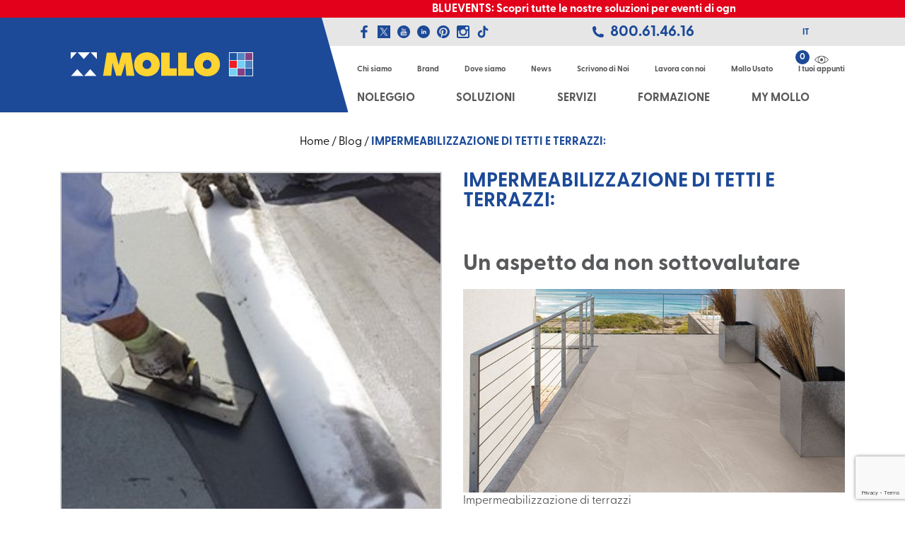

--- FILE ---
content_type: text/html; charset=UTF-8
request_url: https://www.mollofratelli.com/impermeabilizzazione-tetti-terrazzi/
body_size: 55114
content:
<!DOCTYPE html>
<html lang="it">
<head>
<script>
dataLayer = [{"ipaddress": "3.137.215.147"}];
</script>
<!-- Google tag (gtag.js) -->
<!--<script async src="https://www.googletagmanager.com/gtag/js?id=AW-745775160"></script>
<script>
  window.dataLayer = window.dataLayer || [];
  function gtag(){dataLayer.push(arguments);}
  gtag('js', new Date());
  gtag('config', 'AW-745775160');
</script>-->
	<!-- Google Tag Manager -->
<script>(function(w,d,s,l,i){w[l]=w[l]||[];w[l].push({'gtm.start':
new Date().getTime(),event:'gtm.js'});var f=d.getElementsByTagName(s)[0],
j=d.createElement(s),dl=l!='dataLayer'?'&l='+l:'';j.async=true;j.src=
'https://www.googletagmanager.com/gtm.js?id='+i+dl;f.parentNode.insertBefore(j,f);
})(window,document,'script','dataLayer','GTM-TCN4G9K');</script>
<!-- End Google Tag Manager -->
<meta charset="UTF-8">
<meta http-equiv="X-UA-Compatible" content="IE=edge,chrome=1">
<meta name="viewport" content="width=device-width, initial-scale=1">


<meta name="author" content="Mollo Fratelli">
<meta name="Copyright" content="&copy;2026 Mollo Noleggio">

<!-- <link rel="stylesheet" href="https://www.mollofratelli.com/style.css"> -->

<noscript><link href="/dist/style/main.css" rel="stylesheet"></noscript>

<style type="text/css">
@media print{
*{ text-shadow: none !important; box-shadow: none !important; }
a{ text-decoration: underline; }
 h2, h3{ orphans: 3; widows: 3; }
h2, h3{ page-break-after: avoid; }
}
*{ box-sizing: border-box; }
html{ font-family: sans-serif; line-height: 1.15; -webkit-tap-highlight-color: transparent; }
article, section{ display: block; }
body{ margin: 0px; font-family: -apple-system, BlinkMacSystemFont, 'Segoe UI', Roboto, 'Helvetica Neue', Arial, sans-serif, 'Apple Color Emoji', 'Segoe UI Emoji', 'Segoe UI Symbol'; font-size: 1rem; font-weight: 400; line-height: 1.5; color: rgb(33, 37, 41); text-align: left; background-color: rgb(255, 255, 255); }
 h2, h3{ margin-top: 0px; margin-bottom: 0.5rem; }
 ul{ margin-top: 0px; margin-bottom: 1rem; }
 ul ul{ margin-bottom: 0px; }
 strong{ font-weight: bolder; }
small{ font-size: 80%; }
a{ color: rgb(0, 123, 255); text-decoration: none; background-color: transparent; }
svg:not(:root){ overflow: hidden; }
a, button, input:not([type="range"]), label{ }
label{ display: inline-block; margin-bottom: 0.5rem; }
button{ border-top-left-radius: 0px; border-top-right-radius: 0px; border-bottom-right-radius: 0px; border-bottom-left-radius: 0px; }
input, button{ margin: 0px; font-family: inherit; font-size: inherit; line-height: inherit; }
button, input{ overflow: visible; }
button{ text-transform: none; }
button, html [type="button"]{ -webkit-appearance: button; }
 h2, h3{ margin-bottom: 0.5rem; font-family: inherit; font-weight: 500; line-height: 1.2; color: inherit; }
h2{ font-size: 2rem; }
h3{ font-size: 1.75rem; }
small{ font-size: 80%; font-weight: 400; }
.container{ width: 100%; padding-right: 15px; padding-left: 15px; margin-right: auto; margin-left: auto; }
@media (min-width: 576px){
.container{ max-width: 540px; }
}
@media (min-width: 768px){
.container{ max-width: 720px; }
}
@media (min-width: 992px){
.container{ max-width: 960px; }
}
@media (min-width: 1200px){
.container{ max-width: 1140px; }
}
 .col-8, .col-12, .col, .col-md-6, .col-lg-4{ position: relative; width: 100%; min-height: 1px; padding-right: 15px; padding-left: 15px; }
.col{ -webkit-flex-basis: 0px; -webkit-box-flex: 1; -webkit-flex-grow: 1; max-width: 100%; }
.col-8{ -webkit-box-flex: 0; -webkit-flex: 0 0 66.66667%; max-width: 66.66667%; }
.col-12{ -webkit-box-flex: 0; -webkit-flex: 0 0 100%; max-width: 100%; }
@media (min-width: 768px){
.col-md-6{ -webkit-box-flex: 0; -webkit-flex: 0 0 50%; max-width: 50%; }
}
@media (min-width: 992px){
.col-lg-4{ -webkit-box-flex: 0; -webkit-flex: 0 0 33.33333%; max-width: 33.33333%; }
}
 .dropdown{ position: relative; }
.alert{ position: relative; padding: 0.75rem 1.25rem; margin-bottom: 1rem; border: 1px solid transparent; border-top-left-radius: 0.25rem; border-top-right-radius: 0.25rem; border-bottom-right-radius: 0.25rem; border-bottom-left-radius: 0.25rem; }
.carousel{ position: relative; }
.d-none{ display: none !important; }
.d-block{ display: block !important; }
.d-flex{ display: -webkit-flex !important; }
@media (min-width: 576px){
.d-sm-none{ display: none !important; }
.d-sm-block{ display: block !important; }
}
@media (min-width: 992px){
.d-lg-none{ display: none !important; }
.d-lg-block{ display: block !important; }
}
.flex-column{ -webkit-box-orient: vertical !important; -webkit-box-direction: normal !important; -webkit-flex-direction: column !important; }
.flex-wrap{ -webkit-flex-wrap: wrap !important; }
.justify-content-end{ -webkit-box-pack: end !important; -webkit-justify-content: flex-end !important; }
.justify-content-center{ -webkit-box-pack: center !important; -webkit-justify-content: center !important; }
.justify-content-between{ -webkit-box-pack: justify !important; -webkit-justify-content: space-between !important; }
.align-items-center{ -webkit-box-align: center !important; -webkit-align-items: center !important; }
.mb-5{ margin-bottom: 3rem !important; }
@media (min-width: 576px){
.mb-sm-0{ margin-bottom: 0px !important; }
}
.slick-slider{ position: relative; display: block; box-sizing: border-box; -webkit-user-select: none; -webkit-tap-highlight-color: transparent; }
.slick-list{ position: relative; overflow: hidden; display: block; margin: 0px; padding: 0px; }
.slick-slider .slick-track, .slick-slider .slick-list{ -webkit-transform: translate3d(0px, 0px, 0px); }
.slick-track{ position: relative; left: 0px; top: 0px; display: block; margin-left: auto; margin-right: auto; }
.slick-track::before, .slick-track::after{ content: ''; display: table; }
.slick-track::after{ clear: both; }
.slick-slide{ float: left; height: 100%; min-height: 1px; display: none; }
.slick-initialized .slick-slide{ display: block; }
.pointer{ cursor: pointer; }
#barba-wrapper{ overflow: hidden; }
body{ font-size: 14px; font-family: 'Open Sans', sans-serif; background-color: rgb(255, 255, 255); font-weight: 400; }
a{ outline: none 0px !important; }
ul{ margin: 0px; padding: 0px; list-style: none; }
.nopadding{ padding: 0px; }
.pointer{ cursor: pointer; }
@media (max-width: 1199px){
.container{ max-width: 100%; }
}
.smallSeparator{ height: 2px; width: 45px; background-color: rgb(88, 89, 91); margin-bottom: 35px; }
.smallSeparator--white{ background-color: rgb(255, 255, 255); }
.boxSection{ padding-top: 30px; background-color: rgb(255, 255, 255); }
@media (max-width: 575px){
.boxSection.noleggio-vendita-row{ display: none; }
}
@media (max-width: 575px){
.page-template-page-HOME .boxSection.noleggio-vendita-row{ display: block; }
}
.smallTitle{ font-size: 25px; font-weight: 700; color: rgb(28, 74, 152); text-transform: uppercase; line-height: 1em; }
@media (max-width: 575px){
.smallTitle{ font-size: 18px; }
}
.smallSubTitle{ font-size: 20px; font-weight: 400; color: rgb(88, 89, 91); line-height: 1em; margin-top: 5px; }
@media (max-width: 575px){
.smallSubTitle{ font-size: 18px; }
}
.top-bar{ position: relative; z-index: 5; }
@media (max-width: 991px){
.top-bar{ padding: 0px; z-index: 20; }
}
.top-bar .logoWrap { position: relative; background-color: rgb(28, 74, 152); z-index: 10; }
.top-bar .logoWrap::before { content: ''; position: absolute; right: 100%; top: 0px; height: 100%; width: 500px; background-color: rgb(28, 74, 152); }
@media (max-width: 991px){
.top-bar .logoWrap::before { display: none; }
}
.top-bar .logoWrap::after { content: ''; position: absolute; left: 100%; top: 0px; width: 37px; height: 100%; border-style: solid; border-width: 132px 0px 0px 37px; border-color: transparent transparent transparent rgb(28, 74, 152); }
@media (max-width: 991px){
.top-bar .logoWrap::after { display: none; }
}
.top-bar .logoWrap #logoSvg { margin: 48px 0px; width: 258px; height: 36px; vertical-align: top; }
@media (max-width: 991px){
.top-bar .logoWrap #logoSvg { width: 169px; height: 24px; margin: 15px 0px; }
}
.top-bar .logoWrap .logoNoleggioSvg { margin: 41px 0px; width: 270px; height: 50px; vertical-align: top; }
@media (max-width: 991px){
.top-bar .logoWrap .logoNoleggioSvg { width: 169px; height: 36px; margin: 9px 0px; }
}
.top-bar .logoWrap .logoEdiliziaSvg { margin: 39px 0px; width: 205px; height: 54px; vertical-align: top; }
@media (max-width: 991px){
.top-bar .logoWrap .logoEdiliziaSvg { width: 169px; height: 40px; margin: 6px 0px; }
}
.top-bar .logoWrap .logoFormazioneSvg { margin: 40px 0px; width: 214px; height: 52px; vertical-align: top; }
@media (max-width: 991px){
.top-bar .logoWrap .logoFormazioneSvg { width: 140px; height: 34px; margin: 10px 0px; }
}
.top-bar .logoWrap .logoGruSvg { margin: 40px 0px; width: 310px; height: 52px; vertical-align: top; }
@media (max-width: 991px){
.top-bar .logoWrap .logoGruSvg { width: 169px; height: 44px; margin: 5px 0px; }
}
.top-bar .logoWrap .logoAcciaiSvg { margin: 40px 0px; width: 310px; height: 52px; vertical-align: top; }
@media (max-width: 991px){
.top-bar .logoWrap .logoAcciaiSvg { width: 169px; height: 44px; margin: 5px 0px; }
}
.top-bar .logoWrap .logoEshopSvg { margin: 26px 0px; width: 310px; height: 80px; vertical-align: top; }
@media (max-width: 991px){
.top-bar .logoWrap .logoEshopSvg { width: 144px; height: 44px; margin: 5px 0px; }
}
.top-bar .menuWrap{ position: static; }
.top-bar .menuWrap__top{ background-color: rgb(230, 230, 230); position: relative; padding: 0px 50px; }
.top-bar .menuWrap__top::after{ content: ''; position: absolute; left: 100%; top: 0px; width: 500px; height: 100%; background-color: rgb(230, 230, 230); }
.top-bar .menuWrap__top--mobile{ padding: 0px 15px; }
.top-bar .menuWrap__top--mobile .currentLang{ text-transform: uppercase; color: rgb(88, 89, 91); font-weight: 600; font-size: 12px; transition: all 0.3s; -webkit-transition: all 0.3s; margin-left: 15px; padding-right: 15px; background-image: url(/images/svgStandAlone/10x10/58595b/images/svg/arrow_down_mobile_menu.svg); position: relative; background-position: 100% 50%; background-repeat: no-repeat no-repeat; }
.top-bar .menuWrap__top--mobile .currentLang .lang--active{ display: none; }
.top-bar .menuWrap__top--mobile .currentLang ul{ display: none; position: absolute; top: 100%; left: -10px; background-color: rgb(230, 230, 230); z-index: 100; }
.top-bar .menuWrap__top--mobile .currentLang ul .lang{ margin-left: 0px; padding: 10px 15px; }
.top-bar .menuWrap__top--mobile .socialContainer, .top-bar .menuWrap__top--mobile .langContainer{ -webkit-flex-basis: 20%; }
@media (max-width: 767px){
.top-bar .menuWrap__top--mobile .socialContainer, .top-bar .menuWrap__top--mobile .langContainer{ -webkit-flex-basis: 25%; }
}
.top-bar .menuWrap--cms{ padding: 20px 50px 10px; position: relative; z-index: 10; }
.top-bar .menuWrap--cms a{ font-size: 11px; font-weight: 600; color: rgb(88, 89, 91); transition: all 0.3s; -webkit-transition: all 0.3s; }
.top-bar .menuWrap--cms a.newsLabel{ font-size: 12px; font-weight: 700; text-transform: uppercase; color: rgb(82, 136, 199); }
.top-bar .menuWrap--cms a.customCartLabel{ position: relative; }
.top-bar .menuWrap--cms a.customCartLabel::after{ content: ''; position: absolute; top: -14px; left: 50%; -webkit-transform: translateX(-50%); width: 20px; height: 11px; background-image: url(/images/svgStandAlone/20x11/58595b/images/svg/eye.svg); transition: all 0.3s; -webkit-transition: all 0.3s; background-position: 50% 50%; background-repeat: no-repeat no-repeat; }
.top-bar .menuWrap--shop{ padding: 0px 31px; }
 .top-bar .menuWrap--shop > li.current-menu-ancestor > a{ color: rgb(28, 74, 152); }
.top-bar .menuWrap--shop > li > ul{ position: absolute; width: 100%; left: 0px; top: 99%; padding: 70px 0px; display: none; }
@media (max-width: 1199px){
.top-bar .menuWrap--shop > li > ul{ padding: 20px 0px; }
}
.top-bar .menuWrap--shop > li > ul::before{ content: ''; position: absolute; left: 33.85%; top: -132px; width: 162px; height: 100%; border-style: solid; border-width: 605px 0px 0px 162px; border-color: transparent transparent transparent rgba(0, 0, 0, 0.6); z-index: 1; }
@media (max-width: 1199px){
.top-bar .menuWrap--shop > li > ul::before{ border-width: 547px 0px 0px 150px; }
}
.top-bar .menuWrap--shop > li > ul::after{ content: ''; position: absolute; top: 0px; height: 100%; width: 100vw; background-image: url(/images/menu_img.jpg); background-size: cover; background-position: 50% 50%; background-repeat: no-repeat no-repeat; }
@media (max-width: 1199px){
.top-bar .menuWrap--shop > li > ul::after{ left: 0px; }
}
.top-bar .menuWrap--shop > li > ul a{ font-size: 14px; font-weight: bold; color: rgb(255, 255, 255); text-transform: none; }
.top-bar .menuWrap--shop > li > ul a::after{ display: none; }
.top-bar .menuWrap--shop > li > ul a::before{ content: ''; position: absolute; width: 15px; height: 1px; background-color: rgb(255, 255, 255); top: 0px; left: 20px; z-index: 1; }
.top-bar .menuWrap--shop > li > ul a span{ display: block; }
.top-bar .menuWrap--shop > li > ul > li{ -webkit-flex-basis: 25%; }
.top-bar .menuWrap--shop > li > ul > li:first-child::before{ content: ''; position: absolute; right: 66.15%; top: 0px; width: 1000px; height: 100%; background-color: rgba(0, 0, 0, 0.6); z-index: 1; }
.top-bar .menuWrap--shop > li > ul > li:nth-child(4) > ul > li ul{ left: auto; right: 100%; }
.top-bar .menuWrap--shop > li > ul > li > ul > li{ margin-bottom: 15px; position: relative; }
.top-bar .menuWrap--shop > li > ul > li > ul > li ul{ display: none; position: absolute; top: 0px; left: 100%; background-color: rgb(255, 255, 255); border: 3px solid rgb(235, 232, 229); z-index: 10; width: 100%; }
.top-bar .menuWrap--shop > li > ul > li > ul > li ul > li{ position: relative; }
.top-bar .menuWrap--shop > li > ul > li > ul > li ul > li > ul{ top: -3px; left: 100%; }
.top-bar .menuWrap--shop > li > ul > li > ul > li ul > li > ul a{ font-weight: 400; }
.top-bar .menuWrap--shop > li > ul > li > ul > li ul a{ font-size: 13px; font-weight: 600; color: rgb(88, 89, 91); padding: 5px 40px; background-color: rgb(255, 255, 255); }
.top-bar .menuWrap--shop > li > ul > li > ul > li ul a::before{ display: none; }
.top-bar .menuWrap--shop a{ font-size: 16px; font-weight: 800; text-transform: uppercase; color: rgb(88, 89, 91); transition: all 0.3s; -webkit-transition: all 0.3s; padding: 8px 20px; display: block; position: relative; z-index: 5; }
@media (max-width: 1199px){
.top-bar .menuWrap--shop a{ font-size: 15px; }
}
.top-bar .menuWrap--shop a > span{ position: relative; z-index: 2; }
.top-bar .menuWrap--shop a::after{ content: ''; position: absolute; top: 0px; left: 0px; width: 100%; height: 100%; background-color: rgb(255, 213, 0); -webkit-transform: skewX(16deg); transition: all 0.3s; -webkit-transition: all 0.3s; opacity: 0; }
.top-bar .menuWrap--shop .skip > a{ display: none; }
.top-bar .socialContainer{ min-height: 40px; }
.top-bar .socialContainer__link{ margin-right: 8px; }
.top-bar .socialContainer svg{ fill: #1c4a98; vertical-align: middle; height: 18px; width: 20px; }
@media (max-width: 767px){
.top-bar .socialContainer svg{ width: 13px; height: 13px; }
}
.top-bar .greenNumber a{ font-size: 21px; font-weight: 800; color: rgb(28, 74, 152); }
@media (max-width: 767px){
.top-bar .greenNumber a{ font-size: 18px; }
}
.top-bar .greenNumber svg{ width: 16px; height: 16px; fill: #1c4a98; vertical-align: middle; margin-right: 5px; }
@media (max-width: 767px){
.top-bar .greenNumber svg{ display: none; }
}
.top-bar .langContainer .lang{ display: inline-block; margin-left: 15px; }
@media (max-width: 767px){
.top-bar .langContainer .lang{ margin-left: 10px; }
}
.top-bar .langContainer .lang a{ text-transform: uppercase; color: rgb(88, 89, 91); font-weight: 600; font-size: 12px; transition: all 0.3s; -webkit-transition: all 0.3s; }
.top-bar .langContainer .lang--active a{ color: rgb(28, 74, 152); }
.top-bar .menuIconContainer{ font-size: 11px; color: rgb(255, 255, 255); cursor: pointer; }
.top-bar .menuIconContainer svg{ width: 15px; height: 15px; fill: #ffffff; margin: 2px 0px 0px; transition: all 0.3s; -webkit-transition: all 0.3s; }
.top-bar .menuMobile{ padding: 15px 0px; background-color: rgb(255, 255, 255); width: 100%; position: absolute; top: 94px; left: 0px; display: none; }
.top-bar .menuMobile li{ padding: 12px 40px; border-bottom-width: 1px; border-bottom-style: solid; border-bottom-color: rgb(218, 218, 218); display: block; }
.top-bar .menuMobile li.newsLabel a{ color: rgb(82, 136, 199); }
.top-bar .menuMobile li a{ font-size: 16px; font-weight: 700; text-transform: uppercase; color: rgb(88, 89, 91); }
.top-bar .menuMobile #dropdownMenuLink{ font-size: 16px; font-weight: 700; color: rgb(88, 89, 91); padding: 12px 40px; display: block; position: relative; }
.top-bar .menuMobile #dropdownMenuLink span{ position: absolute; top: 50%; right: 40px; margin-top: -7px; transition: all 0.3s; -webkit-transition: all 0.3s; }
.top-bar .menuMobile #dropdownMenuLink span svg{ width: 15px; height: 16px; fill: #58595b; vertical-align: middle; }
.top-bar .menuMobile .dropdown__list{ position: relative; background-color: rgb(255, 255, 255); display: none; }
.top-bar .menuMobile .dropdown__list a{ text-transform: none; }
.top-bar .customCartIcon{ text-align: right; }
.top-bar .customCartValue{ display: inline-block; font-size: 12px; font-weight: bold; color: rgb(255, 255, 255); background-color: rgb(28, 74, 152); border-top-left-radius: 50%; border-top-right-radius: 50%; border-bottom-right-radius: 50%; border-bottom-left-radius: 50%; width: 15px; height: 15px; text-align: center; cursor: pointer; }
.top-bar .menuWrap .customCartValue{ position: absolute; right: 50px; top: 6px; width: 20px; height: 20px; line-height: 20px; }
.visualContainer{ position: relative; z-index: 1; }
.visual{ height: 450px; }
@media (max-width: 991px){
.visual{ height: 350px; }
}
@media (max-width: 767px){
.visual{ height: 250px; }
}
.visual .slick-list, .visual .slick-track, .visual .slick-slide{ height: 100%; }
.visual .slick-slide > div{ height: 100%; }
.visual__slide{ height: 100%; min-height: 1px; position: relative; }
.visual__slide h3{ display: none; }
.visual__slide__img{ height: 100%; background-size: cover; background-position: 50% 50%; background-repeat: no-repeat no-repeat; }
.visual__slide__claimContainer{ position: absolute; top: 0px; left: 0px; width: 100%; height: 100%; z-index: 1005; }
@media (max-width: 991px){
.visual__slide__claimContainer > div{ padding: 0px; }
}
.visual__slide__claim{ opacity: 0; -webkit-transform: translateY(-30px); font-size: 35px; color: rgb(255, 255, 255); line-height: 40px; transition: all 0.3s; -webkit-transition: all 0.3s; }
.visual__slide__claim.active{ opacity: 1; -webkit-transform: translateY(0px); }
.visual__slide__claim strong{ display: block; text-transform: uppercase; }
.visual__slide__claim .smallSeparator{ margin-bottom: 40px; }
.visual__overlay{ position: absolute; top: 0px; left: 0px; width: 100%; height: 100%; z-index: 1000; }
@media (max-width: 991px){
.visual__overlay > div{ padding: 0px; }
}
.visual__overlay__opacity{ position: relative; width: 100%; height: 450px; background-color: rgba(0, 0, 0, 0.4); }
@media (max-width: 991px){
.visual__overlay__opacity{ height: 350px; }
}
@media (max-width: 767px){
.visual__overlay__opacity{ height: 250px; }
}
.visual__overlay__opacity::before{ content: ''; position: absolute; right: 100%; top: 0px; height: 100%; width: 500px; background-color: rgba(0, 0, 0, 0.4); }
.visual__overlay__opacity::after{ content: ''; position: absolute; left: 100%; top: -132px; width: 162px; height: 100%; border-style: solid; border-width: 582px 0px 0px 162px; border-color: transparent transparent transparent rgba(0, 0, 0, 0.4); }
@media (max-width: 991px){
.visual__overlay__opacity::after{ display: none; }
}
.tabContainer{ margin-top: 25px; margin-left: -15px; margin-right: -15px; }
@media (max-width: 575px){
.tabContainer{ margin: 0px; }
}
.tabContainer > .col{ position: relative; background-color: rgb(241, 242, 242); border-top-width: 3px; border-top-style: solid; border-top-color: rgb(255, 213, 0); text-align: center; cursor: pointer; }
@media (max-width: 575px){
.tabContainer > .col{ background-color: rgb(241, 242, 242); border: 0px; -webkit-flex-basis: 100%; margin-bottom: 5px; }
}
.tabContainer > .col--vendita::before{ content: ''; position: absolute; top: -3px; left: 100%; height: calc(100% + 3px); width: 500px; background-color: rgb(241, 242, 242); border-top-width: 3px; border-top-style: solid; border-top-color: rgb(255, 213, 0); }
@media (max-width: 575px){
.tabContainer > .col--vendita::before{ display: none; }
}
.tabContainer > .col--noleggio::before{ content: ''; position: absolute; top: -3px; right: 100%; height: calc(100% + 3px); width: 500px; background-color: rgb(241, 242, 242); border-top-width: 3px; border-top-style: solid; border-top-color: rgb(255, 213, 0); }
@media (max-width: 575px){
.tabContainer > .col--noleggio::before{ display: none; }
}
.tabContainer > .col.selected{ background-color: rgb(209, 211, 212); }
.tabContainer > .col.selected::before{ background-color: rgb(209, 211, 212); }
.tabContainer > .col.selected::after{ background-color: rgb(209, 211, 212); }
.tabContainer > .col.selected span{ color: rgb(28, 74, 152); }
.tabContainer > .col.selected i{ display: inline-block; }
@media (max-width: 575px){
.tabContainer > .col.selected i{ -webkit-transform: translateY(-50%) rotate(180deg); }
}
@media (max-width: 575px){
.tabContainer > .col.selected i svg{ fill: #1c4a98; }
}
.tabContainer > .col span{ font-size: 16px; font-weight: 700; color: rgb(88, 89, 91); padding: 3px 0px; display: inline-block; }
.tabContainer > .col i{ display: none; -webkit-transform: rotate(-90deg); vertical-align: middle; margin-right: 15px; }
@media (max-width: 575px){
.tabContainer > .col i{ position: absolute; top: 50%; right: 20px; display: block; -webkit-transform: translateY(-50%) rotate(0deg); -webkit-transform-origin: 50% 50%; margin-right: 0px; }
}
.tabContainer > .col i svg{ width: 15px; height: 22px; fill: #1c4a98; vertical-align: middle; }
@media (max-width: 575px){
.tabContainer > .col i svg{ fill: #58595b; }
}
.tabContainer .tabVendita, .tabContainer .tabNoleggio{ padding: 20px 0px 25px; background-color: rgb(209, 211, 212); position: relative; display: none; width: 100%; }
 .tabContainer .tabNoleggio.selected{ display: block; }
.tabContainer .tabVendita::before, .tabContainer .tabVendita::after, .tabContainer .tabNoleggio::before, .tabContainer .tabNoleggio::after{ content: ''; position: absolute; top: 0px; right: 100%; height: 100%; width: 500px; background-color: rgb(209, 211, 212); }
.tabContainer .tabVendita::after, .tabContainer .tabNoleggio::after{ left: 100%; }
.tabContainer .tabVendita .slick-slide > div, .tabContainer .tabNoleggio .slick-slide > div{ padding: 0px 17px; }
.tabContainer .tabVendita .slick-arrow{ position: absolute; top: 50%; text-indent: -999999px; z-index: 5; width: 15px; height: 22px; background-image: url(/images/svgStandAlone/15x22/000000/images/svg/arrow_down.svg); background-size: 15px 22px; background-color: transparent; border: none; cursor: pointer; background-repeat: no-repeat no-repeat; }
.tabContainer .tabVendita .slick-arrow.slick-prev{ left: -15px; -webkit-transform: translateY(-50%) rotate(90deg); }
.tabContainer .tabVendita .slick-arrow.slick-next{ right: -15px; -webkit-transform: translateY(-50%) rotate(-90deg); }
.tabContainer .tabVendita .slick-arrow.slick-disabled{ opacity: 0.2; }
.box--category{ background-color: rgb(255, 255, 255); border-top-width: 3px; border-top-style: solid; border-top-color: rgb(28, 74, 152); transition: all 0.3s; -webkit-transition: all 0.3s; }
.box--category .box__image{ height: 190px; background-size: contain; background-position: 50% 50%; background-repeat: no-repeat no-repeat; }
.box--category .box__title{ height: 70px; background-color: rgb(28, 74, 152); padding: 0px 30px; display: -webkit-flex; -webkit-box-align: center; -webkit-align-items: center; -webkit-box-pack: center; -webkit-justify-content: center; transition: all 0.3s; -webkit-transition: all 0.3s; }
.box--category .box__title a{ text-transform: uppercase; color: rgb(255, 255, 255); font-size: 16px; font-weight: bold; text-align: center; }
.button--tags{ background-color: rgb(255, 255, 255); border: 2px solid rgb(255, 213, 0); text-align: center; position: relative; padding: 5px 0px; margin: 15px 0px; }
.button--tags span{ font-weight: 600; font-size: 14px; color: rgb(88, 89, 91); }
.button--tags i{ position: absolute; top: 50%; right: 20px; -webkit-transform: translateY(-50%); transition: all 0.3s; -webkit-transition: all 0.3s; -webkit-transform-origin: 50% 50%; }
.button--tags i svg{ fill: #58595b; transition: all 0.3s; -webkit-transition: all 0.3s; }
.formContainer .wpcf7-response-output{ margin-top: 15px; }
.formContainer form input[type="text"]{ border-top-left-radius: 0px; border-top-right-radius: 0px; border-bottom-right-radius: 0px; border-bottom-left-radius: 0px; min-height: 40px; font-size: 14px; color: rgb(88, 89, 91); }
.footerContainer .menuFooter .skip > a{ display: none; }*,*::before,*::after{box-sizing:border-box;}</style><meta name='robots' content='index, follow, max-image-preview:large, max-snippet:-1, max-video-preview:-1' />
	<style>img:is([sizes="auto" i], [sizes^="auto," i]) { contain-intrinsic-size: 3000px 1500px }</style>
	<link rel="alternate" hreflang="it" href="https://www.mollofratelli.com/impermeabilizzazione-tetti-terrazzi/" />
<link rel="alternate" hreflang="x-default" href="https://www.mollofratelli.com/impermeabilizzazione-tetti-terrazzi/" />

	<!-- This site is optimized with the Yoast SEO Premium plugin v24.8 (Yoast SEO v24.8.1) - https://yoast.com/wordpress/plugins/seo/ -->
	<title>IMPERMEABILIZZAZIONE DI TETTI E TERRAZZI:</title>
	<meta name="description" content="Ristrutturare il tetto della propria abitazione, un lavoro importante che non deve essere sottovalutato, il tetto deve di proteggere." />
	<link rel="canonical" href="https://www.mollofratelli.com/impermeabilizzazione-tetti-terrazzi/" />
	<meta property="og:locale" content="it_IT" />
	<meta property="og:type" content="article" />
	<meta property="og:title" content="Ristrutturare il tetto della propria abitazione" />
	<meta property="og:description" content="Ristrutturare il tetto della propria abitazione, un lavoro importante che non deve essere sottovalutato, il tetto deve di proteggere." />
	<meta property="og:url" content="https://www.mollofratelli.com/impermeabilizzazione-tetti-terrazzi/" />
	<meta property="og:site_name" content="Mollo Noleggio" />
	<meta property="article:publisher" content="https://www.facebook.com/mollonoleggio/" />
	<meta property="article:published_time" content="2020-02-12T09:29:33+00:00" />
	<meta property="article:modified_time" content="2024-01-23T13:59:00+00:00" />
	<meta property="og:image" content="https://www.mollofratelli.com/wp-content/uploads/2020/01/Ristrutturare-il-tetto-della-propria-abitazione-1.jpg" />
	<meta property="og:image:width" content="620" />
	<meta property="og:image:height" content="312" />
	<meta property="og:image:type" content="image/jpeg" />
	<meta name="author" content="Giulio Patt" />
	<meta name="twitter:label1" content="Scritto da" />
	<meta name="twitter:data1" content="Giulio Patt" />
	<meta name="twitter:label2" content="Tempo di lettura stimato" />
	<meta name="twitter:data2" content="2 minuti" />
	<script type="application/ld+json" class="yoast-schema-graph">{"@context":"https://schema.org","@graph":[{"@type":"Article","@id":"https://www.mollofratelli.com/impermeabilizzazione-tetti-terrazzi/#article","isPartOf":{"@id":"https://www.mollofratelli.com/impermeabilizzazione-tetti-terrazzi/"},"author":{"name":"Giulio Patt","@id":"https://www.mollofratelli.com/#/schema/person/be655428eb084d0c8b2fd40a99526f16"},"headline":"IMPERMEABILIZZAZIONE DI TETTI E TERRAZZI:","datePublished":"2020-02-12T09:29:33+00:00","dateModified":"2024-01-23T13:59:00+00:00","mainEntityOfPage":{"@id":"https://www.mollofratelli.com/impermeabilizzazione-tetti-terrazzi/"},"wordCount":471,"publisher":{"@id":"https://www.mollofratelli.com/#organization"},"image":{"@id":"https://www.mollofratelli.com/impermeabilizzazione-tetti-terrazzi/#primaryimage"},"thumbnailUrl":"https://www.mollofratelli.com/wp-content/uploads/2020/02/Impermeabilizzazione-terrazzi.jpg","articleSection":["Blog"],"inLanguage":"it-IT"},{"@type":"WebPage","@id":"https://www.mollofratelli.com/impermeabilizzazione-tetti-terrazzi/","url":"https://www.mollofratelli.com/impermeabilizzazione-tetti-terrazzi/","name":"IMPERMEABILIZZAZIONE DI TETTI E TERRAZZI:","isPartOf":{"@id":"https://www.mollofratelli.com/#website"},"primaryImageOfPage":{"@id":"https://www.mollofratelli.com/impermeabilizzazione-tetti-terrazzi/#primaryimage"},"image":{"@id":"https://www.mollofratelli.com/impermeabilizzazione-tetti-terrazzi/#primaryimage"},"thumbnailUrl":"https://www.mollofratelli.com/wp-content/uploads/2020/02/Impermeabilizzazione-terrazzi.jpg","datePublished":"2020-02-12T09:29:33+00:00","dateModified":"2024-01-23T13:59:00+00:00","description":"Ristrutturare il tetto della propria abitazione, un lavoro importante che non deve essere sottovalutato, il tetto deve di proteggere.","breadcrumb":{"@id":"https://www.mollofratelli.com/impermeabilizzazione-tetti-terrazzi/#breadcrumb"},"inLanguage":"it-IT","potentialAction":[{"@type":"ReadAction","target":["https://www.mollofratelli.com/impermeabilizzazione-tetti-terrazzi/"]}]},{"@type":"ImageObject","inLanguage":"it-IT","@id":"https://www.mollofratelli.com/impermeabilizzazione-tetti-terrazzi/#primaryimage","url":"https://www.mollofratelli.com/wp-content/uploads/2020/02/Impermeabilizzazione-terrazzi.jpg","contentUrl":"https://www.mollofratelli.com/wp-content/uploads/2020/02/Impermeabilizzazione-terrazzi.jpg","width":"450","height":"300","caption":"Impermeabilizzazione-terrazzi"},{"@type":"BreadcrumbList","@id":"https://www.mollofratelli.com/impermeabilizzazione-tetti-terrazzi/#breadcrumb","itemListElement":[{"@type":"ListItem","position":1,"name":"Home","item":"https://www.mollofratelli.com/"},{"@type":"ListItem","position":2,"name":"Blog","item":"https://www.mollofratelli.com/category/blog/"},{"@type":"ListItem","position":3,"name":"IMPERMEABILIZZAZIONE DI TETTI E TERRAZZI:"}]},{"@type":"WebSite","@id":"https://www.mollofratelli.com/#website","url":"https://www.mollofratelli.com/","name":"Mollo Noleggio","description":"NOLEGGIAMO SOLUZIONI®","publisher":{"@id":"https://www.mollofratelli.com/#organization"},"potentialAction":[{"@type":"SearchAction","target":{"@type":"EntryPoint","urlTemplate":"https://www.mollofratelli.com/?s={search_term_string}"},"query-input":{"@type":"PropertyValueSpecification","valueRequired":true,"valueName":"search_term_string"}}],"inLanguage":"it-IT"},{"@type":"Organization","@id":"https://www.mollofratelli.com/#organization","name":"Mollo Noleggio","url":"https://www.mollofratelli.com/","logo":{"@type":"ImageObject","inLanguage":"it-IT","@id":"https://www.mollofratelli.com/#/schema/logo/image/","url":"https://www.mollofratelli.com/wp-content/uploads/2018/11/Logo-Mollo.png","contentUrl":"https://www.mollofratelli.com/wp-content/uploads/2018/11/Logo-Mollo.png","width":1130,"height":197,"caption":"Mollo Noleggio"},"image":{"@id":"https://www.mollofratelli.com/#/schema/logo/image/"},"sameAs":["https://www.facebook.com/mollonoleggio/","https://x.com/MolloNoleggio"]},{"@type":"Person","@id":"https://www.mollofratelli.com/#/schema/person/be655428eb084d0c8b2fd40a99526f16","name":"Giulio Patt","image":{"@type":"ImageObject","inLanguage":"it-IT","@id":"https://www.mollofratelli.com/#/schema/person/image/","url":"https://secure.gravatar.com/avatar/d5c5c4bd2c1dbb2dcf1f0b1eb2cde366?s=96&d=mm&r=g","contentUrl":"https://secure.gravatar.com/avatar/d5c5c4bd2c1dbb2dcf1f0b1eb2cde366?s=96&d=mm&r=g","caption":"Giulio Patt"},"sameAs":["https://www.mollofratelli.com"],"url":"https://www.mollofratelli.com/author/lorenzo-coppola/"}]}</script>
	<!-- / Yoast SEO Premium plugin. -->


<link rel='dns-prefetch' href='//ajax.googleapis.com' />
<link rel='dns-prefetch' href='//cdn.iubenda.com' />
<link rel='dns-prefetch' href='//use.fontawesome.com' />
<link rel='stylesheet' id='wp-block-library-css' href='https://www.mollofratelli.com/wp-includes/css/dist/block-library/style.min.css' type='text/css' media='all' />
<style id='font-awesome-svg-styles-default-inline-css' type='text/css'>
.svg-inline--fa {
  display: inline-block;
  height: 1em;
  overflow: visible;
  vertical-align: -.125em;
}
</style>
<link rel='stylesheet' id='font-awesome-svg-styles-css' href='https://www.mollofratelli.com/wp-content/uploads/font-awesome/v6.5.0/css/svg-with-js.css' type='text/css' media='all' />
<style id='font-awesome-svg-styles-inline-css' type='text/css'>
   .wp-block-font-awesome-icon svg::before,
   .wp-rich-text-font-awesome-icon svg::before {content: unset;}
</style>
<style id='classic-theme-styles-inline-css' type='text/css'>
/*! This file is auto-generated */
.wp-block-button__link{color:#fff;background-color:#32373c;border-radius:9999px;box-shadow:none;text-decoration:none;padding:calc(.667em + 2px) calc(1.333em + 2px);font-size:1.125em}.wp-block-file__button{background:#32373c;color:#fff;text-decoration:none}
</style>
<style id='global-styles-inline-css' type='text/css'>
:root{--wp--preset--aspect-ratio--square: 1;--wp--preset--aspect-ratio--4-3: 4/3;--wp--preset--aspect-ratio--3-4: 3/4;--wp--preset--aspect-ratio--3-2: 3/2;--wp--preset--aspect-ratio--2-3: 2/3;--wp--preset--aspect-ratio--16-9: 16/9;--wp--preset--aspect-ratio--9-16: 9/16;--wp--preset--color--black: #000000;--wp--preset--color--cyan-bluish-gray: #abb8c3;--wp--preset--color--white: #ffffff;--wp--preset--color--pale-pink: #f78da7;--wp--preset--color--vivid-red: #cf2e2e;--wp--preset--color--luminous-vivid-orange: #ff6900;--wp--preset--color--luminous-vivid-amber: #fcb900;--wp--preset--color--light-green-cyan: #7bdcb5;--wp--preset--color--vivid-green-cyan: #00d084;--wp--preset--color--pale-cyan-blue: #8ed1fc;--wp--preset--color--vivid-cyan-blue: #0693e3;--wp--preset--color--vivid-purple: #9b51e0;--wp--preset--gradient--vivid-cyan-blue-to-vivid-purple: linear-gradient(135deg,rgba(6,147,227,1) 0%,rgb(155,81,224) 100%);--wp--preset--gradient--light-green-cyan-to-vivid-green-cyan: linear-gradient(135deg,rgb(122,220,180) 0%,rgb(0,208,130) 100%);--wp--preset--gradient--luminous-vivid-amber-to-luminous-vivid-orange: linear-gradient(135deg,rgba(252,185,0,1) 0%,rgba(255,105,0,1) 100%);--wp--preset--gradient--luminous-vivid-orange-to-vivid-red: linear-gradient(135deg,rgba(255,105,0,1) 0%,rgb(207,46,46) 100%);--wp--preset--gradient--very-light-gray-to-cyan-bluish-gray: linear-gradient(135deg,rgb(238,238,238) 0%,rgb(169,184,195) 100%);--wp--preset--gradient--cool-to-warm-spectrum: linear-gradient(135deg,rgb(74,234,220) 0%,rgb(151,120,209) 20%,rgb(207,42,186) 40%,rgb(238,44,130) 60%,rgb(251,105,98) 80%,rgb(254,248,76) 100%);--wp--preset--gradient--blush-light-purple: linear-gradient(135deg,rgb(255,206,236) 0%,rgb(152,150,240) 100%);--wp--preset--gradient--blush-bordeaux: linear-gradient(135deg,rgb(254,205,165) 0%,rgb(254,45,45) 50%,rgb(107,0,62) 100%);--wp--preset--gradient--luminous-dusk: linear-gradient(135deg,rgb(255,203,112) 0%,rgb(199,81,192) 50%,rgb(65,88,208) 100%);--wp--preset--gradient--pale-ocean: linear-gradient(135deg,rgb(255,245,203) 0%,rgb(182,227,212) 50%,rgb(51,167,181) 100%);--wp--preset--gradient--electric-grass: linear-gradient(135deg,rgb(202,248,128) 0%,rgb(113,206,126) 100%);--wp--preset--gradient--midnight: linear-gradient(135deg,rgb(2,3,129) 0%,rgb(40,116,252) 100%);--wp--preset--font-size--small: 13px;--wp--preset--font-size--medium: 20px;--wp--preset--font-size--large: 36px;--wp--preset--font-size--x-large: 42px;--wp--preset--spacing--20: 0.44rem;--wp--preset--spacing--30: 0.67rem;--wp--preset--spacing--40: 1rem;--wp--preset--spacing--50: 1.5rem;--wp--preset--spacing--60: 2.25rem;--wp--preset--spacing--70: 3.38rem;--wp--preset--spacing--80: 5.06rem;--wp--preset--shadow--natural: 6px 6px 9px rgba(0, 0, 0, 0.2);--wp--preset--shadow--deep: 12px 12px 50px rgba(0, 0, 0, 0.4);--wp--preset--shadow--sharp: 6px 6px 0px rgba(0, 0, 0, 0.2);--wp--preset--shadow--outlined: 6px 6px 0px -3px rgba(255, 255, 255, 1), 6px 6px rgba(0, 0, 0, 1);--wp--preset--shadow--crisp: 6px 6px 0px rgba(0, 0, 0, 1);}:where(.is-layout-flex){gap: 0.5em;}:where(.is-layout-grid){gap: 0.5em;}body .is-layout-flex{display: flex;}.is-layout-flex{flex-wrap: wrap;align-items: center;}.is-layout-flex > :is(*, div){margin: 0;}body .is-layout-grid{display: grid;}.is-layout-grid > :is(*, div){margin: 0;}:where(.wp-block-columns.is-layout-flex){gap: 2em;}:where(.wp-block-columns.is-layout-grid){gap: 2em;}:where(.wp-block-post-template.is-layout-flex){gap: 1.25em;}:where(.wp-block-post-template.is-layout-grid){gap: 1.25em;}.has-black-color{color: var(--wp--preset--color--black) !important;}.has-cyan-bluish-gray-color{color: var(--wp--preset--color--cyan-bluish-gray) !important;}.has-white-color{color: var(--wp--preset--color--white) !important;}.has-pale-pink-color{color: var(--wp--preset--color--pale-pink) !important;}.has-vivid-red-color{color: var(--wp--preset--color--vivid-red) !important;}.has-luminous-vivid-orange-color{color: var(--wp--preset--color--luminous-vivid-orange) !important;}.has-luminous-vivid-amber-color{color: var(--wp--preset--color--luminous-vivid-amber) !important;}.has-light-green-cyan-color{color: var(--wp--preset--color--light-green-cyan) !important;}.has-vivid-green-cyan-color{color: var(--wp--preset--color--vivid-green-cyan) !important;}.has-pale-cyan-blue-color{color: var(--wp--preset--color--pale-cyan-blue) !important;}.has-vivid-cyan-blue-color{color: var(--wp--preset--color--vivid-cyan-blue) !important;}.has-vivid-purple-color{color: var(--wp--preset--color--vivid-purple) !important;}.has-black-background-color{background-color: var(--wp--preset--color--black) !important;}.has-cyan-bluish-gray-background-color{background-color: var(--wp--preset--color--cyan-bluish-gray) !important;}.has-white-background-color{background-color: var(--wp--preset--color--white) !important;}.has-pale-pink-background-color{background-color: var(--wp--preset--color--pale-pink) !important;}.has-vivid-red-background-color{background-color: var(--wp--preset--color--vivid-red) !important;}.has-luminous-vivid-orange-background-color{background-color: var(--wp--preset--color--luminous-vivid-orange) !important;}.has-luminous-vivid-amber-background-color{background-color: var(--wp--preset--color--luminous-vivid-amber) !important;}.has-light-green-cyan-background-color{background-color: var(--wp--preset--color--light-green-cyan) !important;}.has-vivid-green-cyan-background-color{background-color: var(--wp--preset--color--vivid-green-cyan) !important;}.has-pale-cyan-blue-background-color{background-color: var(--wp--preset--color--pale-cyan-blue) !important;}.has-vivid-cyan-blue-background-color{background-color: var(--wp--preset--color--vivid-cyan-blue) !important;}.has-vivid-purple-background-color{background-color: var(--wp--preset--color--vivid-purple) !important;}.has-black-border-color{border-color: var(--wp--preset--color--black) !important;}.has-cyan-bluish-gray-border-color{border-color: var(--wp--preset--color--cyan-bluish-gray) !important;}.has-white-border-color{border-color: var(--wp--preset--color--white) !important;}.has-pale-pink-border-color{border-color: var(--wp--preset--color--pale-pink) !important;}.has-vivid-red-border-color{border-color: var(--wp--preset--color--vivid-red) !important;}.has-luminous-vivid-orange-border-color{border-color: var(--wp--preset--color--luminous-vivid-orange) !important;}.has-luminous-vivid-amber-border-color{border-color: var(--wp--preset--color--luminous-vivid-amber) !important;}.has-light-green-cyan-border-color{border-color: var(--wp--preset--color--light-green-cyan) !important;}.has-vivid-green-cyan-border-color{border-color: var(--wp--preset--color--vivid-green-cyan) !important;}.has-pale-cyan-blue-border-color{border-color: var(--wp--preset--color--pale-cyan-blue) !important;}.has-vivid-cyan-blue-border-color{border-color: var(--wp--preset--color--vivid-cyan-blue) !important;}.has-vivid-purple-border-color{border-color: var(--wp--preset--color--vivid-purple) !important;}.has-vivid-cyan-blue-to-vivid-purple-gradient-background{background: var(--wp--preset--gradient--vivid-cyan-blue-to-vivid-purple) !important;}.has-light-green-cyan-to-vivid-green-cyan-gradient-background{background: var(--wp--preset--gradient--light-green-cyan-to-vivid-green-cyan) !important;}.has-luminous-vivid-amber-to-luminous-vivid-orange-gradient-background{background: var(--wp--preset--gradient--luminous-vivid-amber-to-luminous-vivid-orange) !important;}.has-luminous-vivid-orange-to-vivid-red-gradient-background{background: var(--wp--preset--gradient--luminous-vivid-orange-to-vivid-red) !important;}.has-very-light-gray-to-cyan-bluish-gray-gradient-background{background: var(--wp--preset--gradient--very-light-gray-to-cyan-bluish-gray) !important;}.has-cool-to-warm-spectrum-gradient-background{background: var(--wp--preset--gradient--cool-to-warm-spectrum) !important;}.has-blush-light-purple-gradient-background{background: var(--wp--preset--gradient--blush-light-purple) !important;}.has-blush-bordeaux-gradient-background{background: var(--wp--preset--gradient--blush-bordeaux) !important;}.has-luminous-dusk-gradient-background{background: var(--wp--preset--gradient--luminous-dusk) !important;}.has-pale-ocean-gradient-background{background: var(--wp--preset--gradient--pale-ocean) !important;}.has-electric-grass-gradient-background{background: var(--wp--preset--gradient--electric-grass) !important;}.has-midnight-gradient-background{background: var(--wp--preset--gradient--midnight) !important;}.has-small-font-size{font-size: var(--wp--preset--font-size--small) !important;}.has-medium-font-size{font-size: var(--wp--preset--font-size--medium) !important;}.has-large-font-size{font-size: var(--wp--preset--font-size--large) !important;}.has-x-large-font-size{font-size: var(--wp--preset--font-size--x-large) !important;}
:where(.wp-block-post-template.is-layout-flex){gap: 1.25em;}:where(.wp-block-post-template.is-layout-grid){gap: 1.25em;}
:where(.wp-block-columns.is-layout-flex){gap: 2em;}:where(.wp-block-columns.is-layout-grid){gap: 2em;}
:root :where(.wp-block-pullquote){font-size: 1.5em;line-height: 1.6;}
</style>
<link rel='stylesheet' id='contact-form-7-css' href='https://www.mollofratelli.com/plugins/contact-form-7/includes/css/styles.css' type='text/css' media='all' />
<link rel='stylesheet' id='wpsm_ac-font-awesome-front-css' href='https://www.mollofratelli.com/plugins/responsive-accordion-and-collapse/css/font-awesome/css/font-awesome.min.css' type='text/css' media='all' />
<link rel='stylesheet' id='wpsm_ac_bootstrap-front-css' href='https://www.mollofratelli.com/plugins/responsive-accordion-and-collapse/css/bootstrap-front.css' type='text/css' media='all' />
<link rel='stylesheet' id='wpsm_tabs_r-font-awesome-front-css' href='https://www.mollofratelli.com/plugins/tabs-responsive/assets/css/font-awesome/css/font-awesome.min.css' type='text/css' media='all' />
<link rel='stylesheet' id='wpsm_tabs_r_bootstrap-front-css' href='https://www.mollofratelli.com/plugins/tabs-responsive/assets/css/bootstrap-front.css' type='text/css' media='all' />
<link rel='stylesheet' id='wpsm_tabs_r_animate-css' href='https://www.mollofratelli.com/plugins/tabs-responsive/assets/css/animate.css' type='text/css' media='all' />
<link rel='stylesheet' id='wpbaw-public-style-css' href='https://www.mollofratelli.com/plugins/wp-blog-and-widgets/assets/css/wpbaw-public.css' type='text/css' media='all' />
<link rel='stylesheet' id='wpml-legacy-horizontal-list-0-css' href='https://www.mollofratelli.com/plugins/sitepress-multilingual-cms/templates/language-switchers/legacy-list-horizontal/style.min.css' type='text/css' media='all' />
<link rel='stylesheet' id='font-awesome-official-css' href='https://use.fontawesome.com/releases/v6.5.0/css/all.css' type='text/css' media='all' integrity="sha384-/o6I2CkkWC//PSjvWC/eYN7l3xM3tJm8ZzVkCOfp//W05QcE3mlGskpoHB6XqI+B" crossorigin="anonymous" />
<link rel='stylesheet' id='dflip-style-css' href='https://www.mollofratelli.com/plugins/3d-flipbook-dflip-lite/assets/css/dflip.min.css' type='text/css' media='all' />
<style id='akismet-widget-style-inline-css' type='text/css'>

			.a-stats {
				--akismet-color-mid-green: #357b49;
				--akismet-color-white: #fff;
				--akismet-color-light-grey: #f6f7f7;

				max-width: 350px;
				width: auto;
			}

			.a-stats * {
				all: unset;
				box-sizing: border-box;
			}

			.a-stats strong {
				font-weight: 600;
			}

			.a-stats a.a-stats__link,
			.a-stats a.a-stats__link:visited,
			.a-stats a.a-stats__link:active {
				background: var(--akismet-color-mid-green);
				border: none;
				box-shadow: none;
				border-radius: 8px;
				color: var(--akismet-color-white);
				cursor: pointer;
				display: block;
				font-family: -apple-system, BlinkMacSystemFont, 'Segoe UI', 'Roboto', 'Oxygen-Sans', 'Ubuntu', 'Cantarell', 'Helvetica Neue', sans-serif;
				font-weight: 500;
				padding: 12px;
				text-align: center;
				text-decoration: none;
				transition: all 0.2s ease;
			}

			/* Extra specificity to deal with TwentyTwentyOne focus style */
			.widget .a-stats a.a-stats__link:focus {
				background: var(--akismet-color-mid-green);
				color: var(--akismet-color-white);
				text-decoration: none;
			}

			.a-stats a.a-stats__link:hover {
				filter: brightness(110%);
				box-shadow: 0 4px 12px rgba(0, 0, 0, 0.06), 0 0 2px rgba(0, 0, 0, 0.16);
			}

			.a-stats .count {
				color: var(--akismet-color-white);
				display: block;
				font-size: 1.5em;
				line-height: 1.4;
				padding: 0 13px;
				white-space: nowrap;
			}
		
</style>
<link rel='stylesheet' id='cf7cf-style-css' href='https://www.mollofratelli.com/plugins/cf7-conditional-fields/style.css' type='text/css' media='all' />
<link rel='stylesheet' id='font-awesome-official-v4shim-css' href='https://use.fontawesome.com/releases/v6.5.0/css/v4-shims.css' type='text/css' media='all' integrity="sha384-Gchs3pk5vJ6rNXyLYEW0h4LxMtAZtY6TI1xrFSBYD6AVTmQTwqBWkrQgHYjVFH98" crossorigin="anonymous" />
<script type="text/javascript" src="https://ajax.googleapis.com/ajax/libs/jquery/2.2.4/jquery.min.js" id="jquery-js"></script>

<script  type="text/javascript" class=" _iub_cs_skip" type="text/javascript" id="iubenda-head-inline-scripts-0">
/* <![CDATA[ */

var _iub = _iub || [];
_iub.csConfiguration = {"askConsentAtCookiePolicyUpdate":true,"perPurposeConsent":true,"purposes":"1,2,3,4,5","siteId":2935970,"cookiePolicyId":63496196,"lang":"it", "banner":{ "acceptButtonColor":"#1C4A98","acceptButtonDisplay":true,"backgroundColor":"#FFFFFF","backgroundOverlay":true,"brandBackgroundColor":"#1C4A98","closeButtonRejects":true,"customizeButtonCaptionColor":"#333333","customizeButtonColor":"#CACACA","customizeButtonDisplay":true,"explicitWithdrawal":true,"listPurposes":true,"logo":"[data-uri]","linksColor":"#1C4A98","position":"float-center","showPurposesToggles":true,"textColor":"#333333" },
  "callback": {
    onPreferenceExpressedOrNotNeeded: function(preference) {
      dataLayer.push({
        iubenda_ccpa_opted_out: _iub.cs.api.isCcpaOptedOut()
      });
      if (!preference) {
        dataLayer.push({
          event: "iubenda_preference_not_needed"
        });
      } else {
        if (preference.consent === true) {
          dataLayer.push({
            event: "iubenda_consent_given"
          });
        } else if (preference.consent === false) {
          dataLayer.push({
            event: "iubenda_consent_rejected"
          });
        } else if (preference.purposes) {
          for (var purposeId in preference.purposes) {
            if (preference.purposes[purposeId]) {
              dataLayer.push({
                event: "iubenda_consent_given_purpose_" + purposeId
              });
            }
          }
        }
      }
    }
  }
};
/* ]]> */
</script>
<script  type="text/javascript" charset="UTF-8" async="" class=" _iub_cs_skip" type="text/javascript" src="//cdn.iubenda.com/cs/iubenda_cs.js" id="iubenda-head-scripts-0-js"></script>
<script type="text/javascript" src="https://www.mollofratelli.com/plugins/svg-support/vendor/DOMPurify/DOMPurify.min.js" id="bodhi-dompurify-library-js"></script>
<script type="text/javascript" id="anc-6310-ajax-script-js-extra">
/* <![CDATA[ */
var anc_6310_ajax_object = {"anc_6310_ajax_url":"https:\/\/www.mollofratelli.com\/wp-admin\/admin-ajax.php"};
/* ]]> */
</script>
<script type="text/javascript" src="https://www.mollofratelli.com/plugins/animated-number-counters/assets/js/ajaxdata.js" id="anc-6310-ajax-script-js"></script>
<script type="text/javascript" src="https://www.mollofratelli.com/plugins/animated-number-counters/assets/js/jquery.counterup.js" id="anc-6310-counterup-js"></script>
<script type="text/javascript" src="https://www.mollofratelli.com/plugins/animated-number-counters/assets/js/anc-6310-output.js" id="anc-6310-output-js"></script>
<script type="text/javascript" id="bodhi_svg_inline-js-extra">
/* <![CDATA[ */
var svgSettings = {"skipNested":""};
/* ]]> */
</script>
<script type="text/javascript" src="https://www.mollofratelli.com/plugins/svg-support/js/min/svgs-inline-min.js" id="bodhi_svg_inline-js"></script>
<script type="text/javascript" id="bodhi_svg_inline-js-after">
/* <![CDATA[ */
cssTarget={"Bodhi":"img.style-svg","ForceInlineSVG":"style-svg"};ForceInlineSVGActive="false";frontSanitizationEnabled="on";
/* ]]> */
</script>
<link rel="https://api.w.org/" href="https://www.mollofratelli.com/wp-json/" /><link rel="alternate" title="JSON" type="application/json" href="https://www.mollofratelli.com/wp-json/wp/v2/posts/16387" /><link rel="alternate" title="oEmbed (JSON)" type="application/json+oembed" href="https://www.mollofratelli.com/wp-json/oembed/1.0/embed?url=https%3A%2F%2Fwww.mollofratelli.com%2Fimpermeabilizzazione-tetti-terrazzi%2F" />
<link rel="alternate" title="oEmbed (XML)" type="text/xml+oembed" href="https://www.mollofratelli.com/wp-json/oembed/1.0/embed?url=https%3A%2F%2Fwww.mollofratelli.com%2Fimpermeabilizzazione-tetti-terrazzi%2F&#038;format=xml" />
		<script>
			document.documentElement.className = document.documentElement.className.replace('no-js', 'js');
		</script>
				<style>
			.no-js img.lazyload {
				display: none;
			}

			figure.wp-block-image img.lazyloading {
				min-width: 150px;
			}

						.lazyload, .lazyloading {
				opacity: 0;
			}

			.lazyloaded {
				opacity: 1;
				transition: opacity 400ms;
				transition-delay: 0ms;
			}

					</style>
		<link rel="icon" href="https://www.mollofratelli.com/wp-content/uploads/2017/09/cropped-favicon-32x32.png" sizes="32x32" />
<link rel="icon" href="https://www.mollofratelli.com/wp-content/uploads/2017/09/cropped-favicon-192x192.png" sizes="192x192" />
<link rel="apple-touch-icon" href="https://www.mollofratelli.com/wp-content/uploads/2017/09/cropped-favicon-180x180.png" />
<meta name="msapplication-TileImage" content="https://www.mollofratelli.com/wp-content/uploads/2017/09/cropped-favicon-270x270.png" />
		<style type="text/css" id="wp-custom-css">
			.wp-block-table {
	  overflow-x: auto;
	  white-space: nowrap; 
	  width: 100%;
}

.wp-block-table.is-style-stripes {
    border-spacing: 0;
		border-collapse: separate;
    background-color: transparent;
}

.wp-block-table thead {
    border-bottom: 3px solid #8ad2f1;
	  text-align: left;
	  background-color: #004c98;
	  color: #ffffff;
}

.table-container {
  max-height: 400px;
  overflow-y: auto;
	overflow-x: auto;
	white-space: nowrap;
}

thead {
  position: sticky;
  top: 0;
}

th,
td {
  padding: 4, 4, 4, 0 px;
}

.sticky-header {
  position: sticky;
  top: 0;
  background-color: #fff;
	border-bottom: 3px solid #004c98;
}

a.tags {
	   background-color: #1c4a98; 
	   color: #ffffff;
	}

a.tags:hover {
    color: #ffd500;
    text-decoration: none;
}

.visual__slide__claim strong {
    display: block;
    text-transform: uppercase;
	font-size: 45px;
}

img.rasstampa {
	margin-left: 17px;
	margin-right: 17px;
	margin-bottom: 35px;
	float: left;
}

img.rasstampa:hover {
	opacity: 0.5;
}

.rwd-video {
	height: 0;
	overflow: hidden;
	padding-bottom: 56.25%;
	padding-top: 30px;
	position: relative;
}

.rwd-video iframe,
.rwd-video object,
.rwd-video embed {
	height: 100%;
	left: 0;
	position: absolute;
	top: 0;
	width: 100%;
}

/* Modifiche nuove */

.visual__slide__claim.active {
    opacity: 0;
    display: none !important;
}

.col-lg-4 {

    display: none;

}

/* D flex */
.category .visual__slide__claimContainer .d-flex{
	opacity:1;
	visibility:visible;
	display:flex;
	position:relative;
	top:114px;
	left:0px;
}

/* Division */
.category .visual__slide__claimContainer{
	visibility:hidden;
	display:none !important;
}

/* Column 12/12 */
.category .visual__overlay__opacity{
	display:none;
}

/* Container */
.category .visual__overlay .container{
	display:none;
	visibility:hidden;
}

.visual .slick-dots {
   
    display: none;
}

/* Visual  overlay */
.category .visual__overlay{
	visibility:hidden;
}

.visual div .visual__slide__img {
    top: 8px;
}

/* Visual  slide  img */
.visual div .visual__slide__img{
	display:flex;
	width:100%;
	box-sizing:border-box;
	border-width:0px;
	min-height:314px;
	height:314px;
	padding-bottom:0px;
	padding-top:0px;
	position:relative;
	bottom:0px;
	
}

/* 1440px and below screen sizes */
@media (max-width:1440px){

	/* Visual  slide  img */
	
.visual div .visual__slide__img {
   
    min-height: 314px;
   /* height: 385px !important; */
   
}
	
	.slider-banners {
    
    height: 400px !important;
}
	
}

/* 1280px and below screen sizes */
@media (max-width:1280px){

	/* Visual  slide  img */
	
.visual div .visual__slide__img {
   
    min-height: 314px;
   /* height: 385px !important; */
   
}
	
	.slider-banners {
    
    height: 400px !important;
}
	
}

/* 1199px and below screen sizes */
@media (max-width:1199px){

	/* Visual  slide  img */
	
.visual div .visual__slide__img {
   
    min-height: 314px;
   /* height: 385px !important; */
   
}
	
	.slider-banners {
    
    height: 400px !important;
}
	
}

/* 1024px and below screen sizes */
@media (max-width: 1024px){
.visual__slide__img {
    
    height: 151px !important;
}
	
	.slider-banners {
    
    height: 400px !important;
}
	
	}


/* 991px and below screen sizes */
@media (max-width:991px){

	/* Visual  slide  img */
	.visual div .visual__slide__img{
		max-width:991px;
		min-height:100%;
		bottom:auto;
		max-height:100%;
		top:auto;
		
	}
	
}
.visual div .visual__slide__img {
   
    top: 8px;
}

.visual div .visual__slide__img {
   
    min-height: 314px;
    height: 385px !important;
   
}

/* 576px and above screen sizes */
@media (min-width:576px){

	/* Visual  overlay */
	.category .visual__overlay{
		display:none !important;
	}
	
}
.visual div .visual__slide__img {
   
    top: 8px;
}



@media only screen and (max-width: 480px){

	/* Visual  slide  img */
	.visual__slide__img{
		max-width:480px;
		min-height:20px;
		max-height:280px;
		
	}
	
	.owl-carousel.owl-loaded {
    display: block;
   
    margin-bottom: -135px !important;

	}
	
	.owl-carousel .owl-item img {
   
    padding-bottom: 90px;
}
	
}

@media (max-width: 360px){
.visual div .visual__slide__img {
    
    height: 85px !important;
}
	
	
	
}

@media (max-width: 320px){
.visual div .visual__slide__img {
    
    height: 76px !important;
}
	}

.whereWeAreContainer:after {
   
    background-color: rgba(255, 255, 255, 0.0)!important;
 
}

.contactsAndDownloadContainer:after {
   
    background-color: rgba(84, 116, 179, 0.0)!important;
   
}


.footerContainer:after {
 
    background-color: rgba(84, 121, 179, 0.0)!important;

}

/*----*/

.footerCopy {
    padding: 20px 0;
    background-color: #002f5e !important;
    color: #ffff !important;
}

.footerContainer {

    padding: 10px 0 20px 0;
    background-position: center;
    background-size: cover;
    background-repeat: no-repeat;
    position: fixed !important;
    background-color: #00529b !important;
	display:none!important
    
}

.footerCopy ul li a {

    text-transform: uppercase;
    font-size: 13px;
    text-decoration: none;
    color: white !important;

}

.footerCopy a {

    text-decoration: underline;
    color: #fff !important;
    -webkit-transition: all .3s;
    transition: all .3s;

}

.whereWeAreContainer .sediImgContainer {
    position: absolute;
    top: 11px !important;
    
}

.top-bar .menuWrap--shop {
    padding: 0 30px !important;
}

.top-bar .menuWrap--cms {
    padding: 20px 0px 10px 50px !important;
    position: relative;
    z-index: 10;
}

.whereWeAreContainer {
    padding: 13px 0 !important;

}

input[type="radio"], input[type="checkbox"] {
    box-sizing: border-box;
    padding: 0px;
    margin-right: 10px;
}

/* Eliminazione Dove siamo dall'homepage */

.whereWeAreContainer > .container {
    position: relative;
    z-index: 5;
    display: none;
}

.whereWeAreContainer .sediImgContainer {
  
    display:none
}

.whereWeAreContainer {
    
    display: none;
}

.smallSeparator {
  
    display: none;
}

@media (max-width: 1024px)
	{
.visual div .visual__slide__img {
    min-height: 20px;
    height: 242px;
}
	
		
		}


@media (max-width: 575px)
	{
.visual  {
    
    height: 73px;
}
		}

/*
@media only screen and (max-width: 990px)

{
	
	.owl-carousel.owl-loaded {
    
    margin: -95px 0px 0px 0px;
}
	
	.owl-carousel .owl-item img {
    display: none !important;
    
}
	

	
	.slick-slider {
    
    height: 152px !important;
}
	
	*/

/*

@media screen and (min-width: 900px) {
  .slick-slider {
    
    height: 300px !important;
}
}
	*/

.amelia-app-booking #am-events-booking .am-event-list .am-event .am-event-data .am-event-price.am-event-free {
    
    display: none;
}

.footerCopy ul li a {
    
    font-weight: bold;
}

/* Visualizzazione quadrotti non necessari dentro categoria Blue&Green 
.category-9 	.categoryListContent__subcategory__list {
   
    display: none;
}

.category-9
.smallTitle {

    display: none;
}
	


.tabVendita.selected .tabContainer {
    display: none !important;
}
*/


.tabVendita  {
   
    display: none !important;
   
}

.tabContainer > .col.selected {
    background-color: #d1d3d4;
    display: none;
}

.tabContainer > .col span {

    color: #f1f2f2 !important;
   
}

.page-id-24101
.contactsAndDownloadContainer {
   
    display: none;
}

.page-id-24101
.boxSection {
    
    display: none;
}

.page-id-4585
.boxSection {
    
    display: none;
}

@media screen and (max-width: 600px) {
  .slider-banners__item img {
    
    height: 160px !important;
			
  }
	
	.slider-banners {
   
    margin-bottom: -70px;
}

.page-template-page-HOME .boxSection {
    display: none !important;
}
	
}


		</style>
		 
</head>
<body><script type="text/javascript">

  var trad = trad || [];
    
  trad['iso2'] = "it";
  trad['seleziona'] = "Seleziona";

  /*GESTIONE APPUNTI*/
  trad['attenzione'] = "Attenzione!";
  trad['lista_vuota'] = "Nessun prodotto è stato aggiunto negli appunti.";
  trad['chiudi'] = "Chiudi";
  trad['prodotto_esistente'] = "Il prodotto è già presente nella lista degli appunti";
  trad['prodotto_aggiunto'] = "Il prodotto è stato aggiunto nella lista degli appunti";
  trad['vai_alla_lista'] = "Vai alla lista degli appunti";
  trad['complimenti'] = "Complimenti";
  trad['sei_sicuro'] = "Sei sicuro?";
  trad['cancella_lista'] = "In questo modo cancellerai tuti i prodotti dalla tua lista";
  trad['cancella'] = "Elimina la lista";
  trad['cancella_prodotto_button'] = "Cancella prodotto";
  trad['lista_cancellata'] = "La tua lista è stata cancellata con successo";
  trad['cancella_prodotto'] = "Vuoi cancellare questo prodotto dalla tua lista?";
  trad['prodotto_cancellato'] = "Il prodotto è stato cancellato con successo";
  trad['read_more'] = "Leggi di più";
  trad['read_less'] = "Leggi di meno";
  trad['richiedi_info'] = "Richiedi info";
  trad['mostra_prodotti'] = "Mostra prodotti";

  readMore = "Read more";
  closeLabel = "Close";

</script>
<script src="https://www.googleoptimize.com/optimize.js?id=OPT-M5SGGXZ"></script>
<meta charset="UTF-8"><!-- Google Tag Manager (noscript) -->
<noscript><iframe src="https://www.googletagmanager.com/ns.html?id=GTM-TCN4G9K"
height="0" width="0" style="display:none;visibility:hidden"></iframe></noscript>
<!-- End Google Tag Manager (noscript) -->
<div id="barba-wrapper">
  <div class="barba-container website-wrap">
    <div class="action-bar" style="line-height:1;text-align:center; padding: 5px 0 0 0; background-color:#e2001a;">
    <marquee scrollamount="5" style="line-height:1;max-width:800px; margin: 0 auto; font-weight:700; color:#ffffff">
              <a href="https://www.mollofratelli.com/blue-events-noleggio-per-eventi/" style="color:#ffffff" data-wpel-link="internal">
          BLUEVENTS: Scopri tutte le nostre soluzioni per eventi di ogni tipo e dimensione        </a>
          
    </marquee>
  </div> 
    
  <div class="post-template-default single single-post postid-16387 single-format-standard wp-custom-logo isdesktop browser-chrome">
<div class="container d-flex top-bar flex-wrap">
	<div class="col-12 menuWrap__top menuWrap__top--mobile d-flex justify-content-between d-lg-none">
		<div class="socialContainer d-flex align-items-center">
			<a target="_blank" class="socialContainer__link" href="https://www.facebook.com/mollonoleggio/" data-wpel-link="external" rel="external noopener noreferrer"><svg version="1.1" class="socialSvg facebook" xmlns="http://www.w3.org/2000/svg" xmlns:xlink="http://www.w3.org/1999/xlink" x="0px" y="0px"
	 width="20" height="20" viewBox="0 0 96.227 96.227" style="enable-background:new 0 0 96.227 96.227;"
	 xml:space="preserve">
<g>
	<path d="M73.099,15.973l-9.058,0.004c-7.102,0-8.477,3.375-8.477,8.328v10.921h16.938l-0.006,17.106H55.564v43.895H37.897V52.332
		h-14.77V35.226h14.77V22.612C37.897,7.972,46.84,0,59.9,0L73.1,0.021L73.099,15.973L73.099,15.973z"/>
</g>
</svg>
</a><a target="_blank" class="socialContainer__link" href="https://twitter.com/MolloNoleggio" data-wpel-link="external" rel="external noopener noreferrer"><svg xmlns="http://www.w3.org/2000/svg" width="1483" height="1483" viewBox="0 0 1483 1483" version="1.1"><path d="M 304.292 302.750 C 307.279 307.012, 376.455 407.700, 458.017 526.500 C 539.579 645.300, 615.016 755.165, 625.656 770.645 C 636.295 786.125, 645 799.101, 645 799.481 C 645 799.861, 641.038 804.746, 636.196 810.336 C 631.354 815.926, 617.715 831.750, 605.889 845.500 C 594.062 859.250, 574.125 882.425, 561.584 897 C 549.044 911.575, 526.982 937.225, 512.557 954 C 498.133 970.775, 472.194 1000.934, 454.915 1021.020 C 401.474 1083.146, 393.762 1092.119, 353.081 1139.500 C 331.359 1164.800, 310.529 1188.990, 306.793 1193.256 C 303.057 1197.522, 300 1201.460, 300 1202.006 C 300 1202.647, 313.644 1203, 338.441 1203 L 376.881 1203 419.142 1153.750 C 442.386 1126.662, 465.315 1100, 470.095 1094.500 C 480.432 1082.608, 559.262 990.885, 565.888 983.040 C 568.425 980.037, 572.110 975.762, 574.077 973.540 C 576.045 971.318, 591.554 953.300, 608.542 933.500 C 625.529 913.700, 639.895 897.015, 640.464 896.422 C 641.034 895.830, 650.027 885.367, 660.449 873.172 C 670.871 860.978, 679.720 851, 680.113 851 C 680.507 851, 734.043 928.513, 799.084 1023.250 C 864.124 1117.987, 918.500 1197.178, 919.920 1199.229 L 922.500 1202.957 1054.357 1202.979 C 1162.791 1202.996, 1186.125 1202.767, 1185.710 1201.687 C 1185.270 1200.539, 1122.096 1108.393, 960.025 872.500 C 843.352 702.684, 827.838 679.864, 828.283 678.706 C 828.715 677.580, 844.607 658.993, 949.085 537.417 C 967.007 516.563, 991.712 487.800, 1003.985 473.500 C 1016.258 459.200, 1028.650 444.800, 1031.522 441.500 C 1034.394 438.200, 1049.496 420.650, 1065.082 402.500 C 1080.667 384.350, 1107.162 353.510, 1123.960 333.967 C 1140.757 314.424, 1155.118 297.662, 1155.872 296.717 C 1157.165 295.100, 1154.969 295, 1118.199 295 L 1079.154 295 1061.788 315.250 C 1038.675 342.200, 996.894 390.799, 985.030 404.532 C 979.789 410.600, 973.250 418.226, 970.500 421.478 C 967.750 424.730, 962.324 431.015, 958.443 435.445 C 954.562 439.875, 935.003 462.625, 914.978 486 C 894.954 509.375, 878.296 528.725, 877.960 529 C 877.625 529.275, 873.334 534.252, 868.425 540.061 C 859.839 550.221, 851.101 560.391, 811.027 606.865 C 793.437 627.265, 792.535 628.141, 791.052 626.266 C 790.199 625.186, 738.650 550.213, 676.500 459.661 L 563.500 295.021 431.181 295.010 L 298.862 295 304.292 302.750 M 407.565 356.742 C 408.559 358.259, 433.281 393.700, 462.504 435.500 C 517.927 514.776, 735.717 826.486, 875.781 1027 C 920.539 1091.075, 957.705 1144.066, 958.373 1144.758 C 959.327 1145.747, 972.359 1145.961, 1019.267 1145.758 L 1078.947 1145.500 922.776 922 C 836.881 799.075, 712.520 621.100, 646.418 526.500 L 526.232 354.500 465.996 354.242 L 405.760 353.984 407.565 356.742" stroke="none" fill="#fafafa" fill-rule="evenodd"/><path d="M 0 741.501 L 0 1483.001 741.750 1482.751 L 1483.500 1482.500 1483.751 741.250 L 1484.001 0 742.001 0 L 0 0 0 741.501 M 0.497 742 C 0.497 1149.825, 0.611 1316.662, 0.750 1112.750 C 0.889 908.837, 0.889 575.162, 0.750 371.250 C 0.611 167.337, 0.497 334.175, 0.497 742 M 304.292 302.750 C 307.279 307.012, 376.455 407.700, 458.017 526.500 C 539.579 645.300, 615.016 755.165, 625.656 770.645 C 636.295 786.125, 645 799.101, 645 799.481 C 645 799.861, 641.038 804.746, 636.196 810.336 C 631.354 815.926, 617.715 831.750, 605.889 845.500 C 594.062 859.250, 574.125 882.425, 561.584 897 C 549.044 911.575, 526.982 937.225, 512.557 954 C 498.133 970.775, 472.194 1000.934, 454.915 1021.020 C 401.474 1083.146, 393.762 1092.119, 353.081 1139.500 C 331.359 1164.800, 310.529 1188.990, 306.793 1193.256 C 303.057 1197.522, 300 1201.460, 300 1202.006 C 300 1202.647, 313.644 1203, 338.441 1203 L 376.881 1203 419.142 1153.750 C 442.386 1126.662, 465.315 1100, 470.095 1094.500 C 480.432 1082.608, 559.262 990.885, 565.888 983.040 C 568.425 980.037, 572.110 975.762, 574.077 973.540 C 576.045 971.318, 591.554 953.300, 608.542 933.500 C 625.529 913.700, 639.895 897.015, 640.464 896.422 C 641.034 895.830, 650.027 885.367, 660.449 873.172 C 670.871 860.978, 679.720 851, 680.113 851 C 680.507 851, 734.043 928.513, 799.084 1023.250 C 864.124 1117.987, 918.500 1197.178, 919.920 1199.229 L 922.500 1202.957 1054.357 1202.979 C 1162.791 1202.996, 1186.125 1202.767, 1185.710 1201.687 C 1185.270 1200.539, 1122.096 1108.393, 960.025 872.500 C 843.352 702.684, 827.838 679.864, 828.283 678.706 C 828.715 677.580, 844.607 658.993, 949.085 537.417 C 967.007 516.563, 991.712 487.800, 1003.985 473.500 C 1016.258 459.200, 1028.650 444.800, 1031.522 441.500 C 1034.394 438.200, 1049.496 420.650, 1065.082 402.500 C 1080.667 384.350, 1107.162 353.510, 1123.960 333.967 C 1140.757 314.424, 1155.118 297.662, 1155.872 296.717 C 1157.165 295.100, 1154.969 295, 1118.199 295 L 1079.154 295 1061.788 315.250 C 1038.675 342.200, 996.894 390.799, 985.030 404.532 C 979.789 410.600, 973.250 418.226, 970.500 421.478 C 967.750 424.730, 962.324 431.015, 958.443 435.445 C 954.562 439.875, 935.003 462.625, 914.978 486 C 894.954 509.375, 878.296 528.725, 877.960 529 C 877.625 529.275, 873.334 534.252, 868.425 540.061 C 859.839 550.221, 851.101 560.391, 811.027 606.865 C 793.437 627.265, 792.535 628.141, 791.052 626.266 C 790.199 625.186, 738.650 550.213, 676.500 459.661 L 563.500 295.021 431.181 295.010 L 298.862 295 304.292 302.750 M 407.565 356.742 C 408.559 358.259, 433.281 393.700, 462.504 435.500 C 517.927 514.776, 735.717 826.486, 875.781 1027 C 920.539 1091.075, 957.705 1144.066, 958.373 1144.758 C 959.327 1145.747, 972.359 1145.961, 1019.267 1145.758 L 1078.947 1145.500 922.776 922 C 836.881 799.075, 712.520 621.100, 646.418 526.500 L 526.232 354.500 465.996 354.242 L 405.760 353.984 407.565 356.742" stroke="none" fill="#1c4a98" fill-rule="evenodd"/></svg></a><a target="_blank" class="socialContainer__link" href="https://www.youtube.com/@mollo_noleggio" data-wpel-link="external" rel="external noopener noreferrer"><svg version="1.1" class="socialSvg youtubeSvg" xmlns="http://www.w3.org/2000/svg" xmlns:xlink="http://www.w3.org/1999/xlink" x="0px" y="0px"

	 width="35" height="35" viewBox="0 0 35 35" enable-background="new 0 0 35 35" xml:space="preserve">

<path d="M15.922,20.318h1.03v5.535h-1.03v-0.611c-0.189,0.225-0.388,0.396-0.59,0.516

	c-0.556,0.317-1.315,0.311-1.315-0.813v-4.627h1.028v4.242c0,0.224,0.054,0.374,0.274,0.374c0.201,0,0.48-0.257,0.605-0.414v-4.202

	H15.922z M16.858,14.222c0.292,0,0.454-0.233,0.454-0.55v-2.704c0-0.325-0.143-0.554-0.473-0.554c-0.303,0-0.451,0.235-0.451,0.554

	v2.704C16.387,13.978,16.56,14.222,16.858,14.222z M14.028,18.35h-3.557v1.09h1.2v6.414h1.16v-6.414h1.197V18.35z M20.912,21.636

	v3.069c0,0.686-0.256,1.217-0.94,1.217c-0.378,0-0.69-0.137-0.979-0.496v0.426h-1.038v-7.503h1.038v2.415

	c0.233-0.283,0.547-0.516,0.916-0.516C20.663,20.249,20.912,20.885,20.912,21.636z M19.852,21.699c0-0.188-0.034-0.328-0.109-0.426

	c-0.125-0.166-0.355-0.184-0.535-0.092l-0.213,0.17v3.449l0.244,0.195c0.168,0.084,0.412,0.09,0.526-0.057

	c0.059-0.079,0.089-0.206,0.089-0.383v-2.857H19.852z M35,17.5C35,27.164,27.164,35,17.5,35C7.835,35,0,27.164,0,17.5

	C0,7.835,7.835,0,17.5,0C27.164,0,35,7.835,35,17.5z M19.328,14.217c0,0.575,0.176,1.038,0.758,1.038

	c0.326,0,0.778-0.17,1.246-0.726v0.642h1.081V9.358h-1.081v4.412c-0.131,0.165-0.424,0.436-0.635,0.436

	c-0.232,0-0.288-0.157-0.288-0.392V9.358h-1.081V14.217L19.328,14.217z M15.276,10.872v2.849c0,1.025,0.535,1.558,1.583,1.558

	c0.871,0,1.554-0.582,1.554-1.558v-2.849c0-0.91-0.679-1.562-1.554-1.562C15.908,9.31,15.276,9.94,15.276,10.872z M11.25,7.292

	l1.448,4.683v3.195h1.218v-3.195l1.416-4.683h-1.237l-0.78,3.15l-0.838-3.15H11.25z M26.006,22.178

	c-0.019-3.799-0.297-5.252-2.694-5.416c-2.214-0.152-9.414-0.15-11.625,0c-2.395,0.163-2.676,1.61-2.695,5.416

	c0.019,3.801,0.297,5.254,2.695,5.418c2.211,0.15,9.411,0.15,11.625,0C25.707,27.432,25.987,25.986,26.006,22.178z M24.716,21.807

	v1.408h-1.969v1.045c0,0.415,0.035,0.773,0.449,0.773c0.435,0,0.46-0.291,0.46-0.773v-0.385h1.06v0.415

	c0,1.065-0.456,1.712-1.542,1.712c-0.985,0-1.485-0.716-1.485-1.712v-2.485c0-0.961,0.634-1.627,1.562-1.627

	C24.238,20.18,24.716,20.807,24.716,21.807z M23.657,21.797c0-0.374-0.079-0.649-0.45-0.649c-0.381,0-0.459,0.269-0.459,0.649v0.561

	h0.909V21.797z"/>

</svg>

</a><a target="_blank" class="socialContainer__link" href="https://it.linkedin.com/company/mollo-srl" data-wpel-link="external" rel="external noopener noreferrer"><svg version="1.1" class="socialSvg linkedinSvg" xmlns="http://www.w3.org/2000/svg" xmlns:xlink="http://www.w3.org/1999/xlink" x="0px" y="0px"

	 width="35" height="35" viewBox="0 0 35 35" enable-background="new 0 0 35 35" xml:space="preserve">

<path d="M17.5,0C7.835,0,0,7.835,0,17.5C0,27.164,7.835,35,17.5,35C27.164,35,35,27.164,35,17.5

	C35,7.835,27.164,0,17.5,0z M14.583,23.334h-2.917v-8.75h2.917V23.334z M13.125,13.284c-0.885,0-1.604-0.723-1.604-1.617

	c0-0.893,0.717-1.617,1.604-1.617s1.604,0.725,1.604,1.617C14.729,12.561,14.01,13.284,13.125,13.284z M24.791,23.334h-2.913v-4.173

	c0-2.743-2.919-2.511-2.919,0v4.173h-2.917v-8.75h2.917v1.594c1.271-2.356,5.832-2.532,5.832,2.258V23.334z"/>

</svg>

</a><a target="_blank" class="socialContainer__link" href="https://www.pinterest.it/mollonoleggio/" data-wpel-link="external" rel="external noopener noreferrer"><svg version="1.1" class="socialSvg pinterestSvg" xmlns="http://www.w3.org/2000/svg" xmlns:xlink="http://www.w3.org/1999/xlink" x="0px" y="0px"

	 width="35" height="35" viewBox="0 0 35 35" enable-background="new 0 0 35 35" xml:space="preserve">

<path fill="#1c4a98" d="M17.5,0C7.835,0,0,7.834,0,17.5c0,7.414,4.613,13.746,11.123,16.295c-0.153-1.383-0.292-3.507,0.062-5.018

	c0.318-1.367,2.052-8.699,2.052-8.699s-0.523-1.049-0.523-2.599c0-2.433,1.41-4.25,3.166-4.25c1.492,0,2.213,1.122,2.213,2.465

	c0,1.5-0.955,3.745-1.449,5.826c-0.413,1.741,0.874,3.163,2.592,3.163c3.11,0,5.5-3.279,5.5-8.013c0-4.19-3.01-7.12-7.309-7.12

	c-4.979,0-7.901,3.735-7.901,7.593c0,1.504,0.579,3.118,1.302,3.993c0.143,0.174,0.163,0.327,0.121,0.504l-0.486,1.982

	c-0.077,0.321-0.253,0.391-0.586,0.235c-2.186-1.019-3.553-4.214-3.553-6.78c0-5.52,4.01-10.59,11.563-10.59

	c6.071,0,10.79,4.327,10.79,10.107c0,6.031-3.803,10.885-9.082,10.885c-1.773,0-3.44-0.92-4.01-2.01l-1.091,4.161

	c-0.395,1.521-1.461,3.427-2.176,4.588C13.956,34.727,15.696,35,17.5,35C27.164,35,35,27.164,35,17.5C35,7.834,27.164,0,17.5,0z"/>

</svg>

</a><a target="_blank" class="socialContainer__link" href="https://www.instagram.com/mollonoleggio/" data-wpel-link="external" rel="external noopener noreferrer"><svg version="1.1" class="socialSvg instagram" xmlns="http://www.w3.org/2000/svg" xmlns:xlink="http://www.w3.org/1999/xlink" x="0px" y="0px"
	 width="20" height="20" viewBox="0 0 97.395 97.395" style="enable-background:new 0 0 97.395 97.395;"
	 xml:space="preserve">
<g>
	<path d="M12.501,0h72.393c6.875,0,12.5,5.09,12.5,12.5v72.395c0,7.41-5.625,12.5-12.5,12.5H12.501C5.624,97.395,0,92.305,0,84.895
		V12.5C0,5.09,5.624,0,12.501,0L12.501,0z M70.948,10.821c-2.412,0-4.383,1.972-4.383,4.385v10.495c0,2.412,1.971,4.385,4.383,4.385
		h11.008c2.412,0,4.385-1.973,4.385-4.385V15.206c0-2.413-1.973-4.385-4.385-4.385H70.948L70.948,10.821z M86.387,41.188h-8.572
		c0.811,2.648,1.25,5.453,1.25,8.355c0,16.2-13.556,29.332-30.275,29.332c-16.718,0-30.272-13.132-30.272-29.332
		c0-2.904,0.438-5.708,1.25-8.355h-8.945v41.141c0,2.129,1.742,3.872,3.872,3.872h67.822c2.13,0,3.872-1.742,3.872-3.872V41.188
		H86.387z M48.789,29.533c-10.802,0-19.56,8.485-19.56,18.953c0,10.468,8.758,18.953,19.56,18.953
		c10.803,0,19.562-8.485,19.562-18.953C68.351,38.018,59.593,29.533,48.789,29.533z"/>
</g>
</svg>
</a><a target="_blank" class="socialContainer__link" href="https://www.tiktok.com/@mollonoleggio" data-wpel-link="external" rel="external noopener noreferrer"><?xml version="1.0" encoding="utf-8"?><!-- Uploaded to: SVG Repo, www.svgrepo.com, Generator: SVG Repo Mixer Tools -->
<svg fill="#000000" width="800px" height="800px" viewBox="0 0 512 512" id="icons" xmlns="http://www.w3.org/2000/svg"><path d="M412.19,118.66a109.27,109.27,0,0,1-9.45-5.5,132.87,132.87,0,0,1-24.27-20.62c-18.1-20.71-24.86-41.72-27.35-56.43h.1C349.14,23.9,350,16,350.13,16H267.69V334.78c0,4.28,0,8.51-.18,12.69,0,.52-.05,1-.08,1.56,0,.23,0,.47-.05.71,0,.06,0,.12,0,.18a70,70,0,0,1-35.22,55.56,68.8,68.8,0,0,1-34.11,9c-38.41,0-69.54-31.32-69.54-70s31.13-70,69.54-70a68.9,68.9,0,0,1,21.41,3.39l.1-83.94a153.14,153.14,0,0,0-118,34.52,161.79,161.79,0,0,0-35.3,43.53c-3.48,6-16.61,30.11-18.2,69.24-1,22.21,5.67,45.22,8.85,54.73v.2c2,5.6,9.75,24.71,22.38,40.82A167.53,167.53,0,0,0,115,470.66v-.2l.2.2C155.11,497.78,199.36,496,199.36,496c7.66-.31,33.32,0,62.46-13.81,32.32-15.31,50.72-38.12,50.72-38.12a158.46,158.46,0,0,0,27.64-45.93c7.46-19.61,9.95-43.13,9.95-52.53V176.49c1,.6,14.32,9.41,14.32,9.41s19.19,12.3,49.13,20.31c21.48,5.7,50.42,6.9,50.42,6.9V131.27C453.86,132.37,433.27,129.17,412.19,118.66Z"/></svg></a>		</div>
		<div class="greenNumber d-flex align-items-center justify-content-center">
			<a href="tel:800.61.46.16" data-wpel-link="internal"><svg version="1.1" class="phoneSvg" width="16" height="16" xmlns="http://www.w3.org/2000/svg" xmlns:xlink="http://www.w3.org/1999/xlink" x="0px" y="0px"
	 viewBox="243 -19 288 288" style="enable-background:new 243 -19 288 288;" xml:space="preserve">
<g>
	<path d="M529.7,210.6l-1.4-4.4c-3.4-10.1-14.5-20.6-24.8-23.4l-37.8-10.3c-10.3-2.8-24.9,1-32.4,8.5l-13.7,13.7
		c-49.8-13.5-88.8-52.5-102.2-102.3l13.7-13.7c7.5-7.5,11.3-22.1,8.5-32.4L329.2,8.5c-2.8-10.3-13.3-21.4-23.4-24.8l-4.3-1.4
		c-10.1-3.4-24.5,0-32,7.6L249,10.4c-3.7,3.6-6,14-6,14.1c-0.7,65.1,24.8,127.7,70.8,173.7c45.9,45.9,108.3,71.3,173.2,70.8
		c0.3,0,11.1-2.3,14.7-5.9l20.5-20.5C529.7,235.1,533.1,220.7,529.7,210.6z"/>
</g>
</svg>
 800.61.46.16</a>
		</div>
		<div class="langContainer d-flex align-items-center justify-content-end">
			<a href="javascript:;" data-wpel-link="internal">
				<span class="customCartIcon">
					<svg version="1.1" id="eyeSvg" width="20" height="11" xmlns="http://www.w3.org/2000/svg" xmlns:xlink="http://www.w3.org/1999/xlink" x="0px" y="0px"
	 viewBox="0 0 495.6 266.2" style="enable-background:new 0 0 495.6 266.2;" xml:space="preserve">
<g>
	<path d="M491.8,127.4C488.3,122.2,405,0,247.8,0S7.2,122.2,3.8,127.4L0,133.1l3.8,5.7c3.5,5.2,86.8,127.4,244,127.4
		s240.6-122.2,244-127.4l3.8-5.7L491.8,127.4z M24.9,133.1c13.3-17.3,58.1-69.4,131-96.2c-25.4,24.3-41.3,58.4-41.3,96.2
		s15.9,71.8,41.2,96.1C83.1,202.3,38.2,150.3,24.9,133.1z M247.7,245.7c-62.1,0-112.6-50.5-112.6-112.6S185.6,20.4,247.7,20.4
		S360.3,70.9,360.3,133S309.8,245.7,247.7,245.7z M339.5,229.3c25.4-24.3,41.3-58.4,41.3-96.2S364.9,61.3,339.6,37
		c72.7,26.9,117.6,78.9,130.9,96.1C457.3,150.4,412.4,202.4,339.5,229.3z"/>
	<path d="M247.7,81.9c-28.2,0-51.2,23-51.2,51.2s23,51.2,51.2,51.2s51.2-23,51.2-51.2S276,81.9,247.7,81.9z"/>
</g>
</svg>
					<small class="customCartValue">0</small>
				</span>
			</a>
			<span class="currentLang">
				it		
				<ul>
					<li class="lang lang--active"><a class="no-barba" href="https://www.mollofratelli.com/impermeabilizzazione-tetti-terrazzi/" data-wpel-link="internal">it</a></li>				</ul>
			</span>
		</div>
	</div>
	<div class="col-12 col-lg-4 logoWrap d-flex justify-content-between">
		<a href="https://www.mollofratelli.com" data-wpel-link="internal"><svg version="1.1" id="logoSvg" width="258" height="36" xmlns="http://www.w3.org/2000/svg" xmlns:xlink="http://www.w3.org/1999/xlink" x="0px" y="0px"
	 viewBox="0 0 239.7 31.6" style="enable-background:new 0 0 239.7 31.6;" xml:space="preserve">
<style type="text/css">
	.Arco_x0020_verde{fill:url(#SVGID_1_);stroke:#FFFFFF;stroke-width:0.25;stroke-miterlimit:1;}
	.logoSvg_st0{fill:#FFFFFF;}
	.logoSvg_st1{fill:#FFD331;}
	.logoSvg_st2{fill:#1D55A2;}
	.logoSvg_st3{fill:#5087C5;}
	.logoSvg_st4{fill:#844085;}
	.logoSvg_st5{fill:#74D0F5;}
	.logoSvg_st6{fill:#ED1D24;}
</style>
<g id="Livello_1">
	<g>
		<polygon class="logoSvg_st0" points="25.3,0 17.2,8.9 9.1,0 25.3,0 		"/>
		<polygon class="logoSvg_st0" points="8.1,0 0,8.9 0,0 8.1,0 		"/>
		<g>
			<polygon class="logoSvg_st0" points="0.5,31.1 8.6,22.2 16.7,31.1 0.5,31.1 			"/>
			<polygon class="logoSvg_st0" points="17.7,31.1 25.7,22.2 33.8,31.1 17.7,31.1 			"/>
			<polygon class="logoSvg_st0" points="34.3,0 34.3,8.9 26.2,0 34.3,0 			"/>
		</g>
	</g>
	<g>
		<path class="logoSvg_st1" d="M47.4,0.5h11.4l4.2,16h0.3c0.2-1.3,0.4-2.8,0.8-4.1l3.4-12h11.3l5,30.6H73.2l-1.5-16.7h-0.2
			c-0.2,1-0.4,2.1-0.7,3l-4.4,13.7h-6.5l-4-12.9c-0.3-1.3-0.6-2.5-0.7-3.8h-0.4c-0.1,1.2-0.2,2.5-0.3,3.7l-1.3,13H42.5L47.4,0.5z"/>
		<path class="logoSvg_st1" d="M117.1,15.9c0,9.8-7.6,15.7-16.9,15.7s-16.9-5.9-16.9-15.7C83.3,6.3,90.9,0,100.2,0S117.1,6.3,117.1,15.9z
			 M94.5,16c0,3.5,2.4,5.9,5.7,5.9s5.7-2.4,5.7-5.9c0-3.2-2.2-6-5.7-6C96.7,10.1,94.5,12.8,94.5,16z"/>
		<path class="logoSvg_st1" d="M119,0.5h11.1v20.7h9.3v9.8H119V0.5z"/>
		<path class="logoSvg_st1" d="M141.3,0.5h11.1v20.7h9.3v9.8h-20.4V0.5z"/>
		<path class="logoSvg_st1" d="M196.2,15.9c0,9.8-7.6,15.7-16.9,15.7c-9.3,0-16.9-5.9-16.9-15.7C162.4,6.3,170,0,179.3,0
			C188.6,0,196.2,6.3,196.2,15.9z M173.6,16c0,3.5,2.4,5.9,5.7,5.9c3.4,0,5.7-2.4,5.7-5.9c0-3.2-2.2-6-5.7-6
			C175.8,10.1,173.6,12.8,173.6,16z"/>
	</g>
	<g>
		<rect x="208" y="0" class="logoSvg_st0" width="31.7" height="31.5"/>
		<g>
			<rect x="208.8" y="0.9" class="logoSvg_st2" width="9.5" height="9.5"/>
			<rect x="229.3" y="21.2" class="logoSvg_st2" width="9.5" height="9.5"/>
			<rect x="219.1" y="0.9" class="logoSvg_st3" width="9.5" height="9.5"/>
			<rect x="229.3" y="11.1" class="logoSvg_st3" width="9.5" height="9.5"/>
			<rect x="229.3" y="0.9" class="logoSvg_st4" width="9.5" height="9.5"/>
			<rect x="219.1" y="21.2" class="logoSvg_st4" width="9.5" height="9.5"/>
			<rect x="219.1" y="11.1" class="logoSvg_st5" width="9.5" height="9.5"/>
			<rect x="208.8" y="21.2" class="logoSvg_st5" width="9.5" height="9.5"/>
			<rect x="208.8" y="11.1" class="logoSvg_st6" width="9.5" height="9.5"/>
		</g>
	</g>
</g>
</svg>
</a>
		<div class="menuIconContainer d-flex flex-column align-items-center justify-content-center d-lg-none">
			Menu <svg version="1.1" class="menuSvg" width="15" height="15" xmlns="http://www.w3.org/2000/svg" xmlns:xlink="http://www.w3.org/1999/xlink" x="0px" y="0px"
	 viewBox="0 0 64 64" style="enable-background:new 0 0 64 64;" xml:space="preserve">
<g>
	<g>
		<path d="M29,0H0v29h29V0z"/>
		<path d="M35,29h29V0H35V29z"/>
		<path d="M29,35H0v29h29V35z"/>
		<path d="M35,64h29V35H35V64z"/>
	</g>
</g>
</svg>
	
		</div>
	</div>
	<div class="col-8 menuWrap nopadding d-none d-lg-block">
		<div class="menuWrap__top d-flex justify-content-between">
			<div class="socialContainer d-flex align-items-center">
				<a target="_blank" class="socialContainer__link" href="https://www.facebook.com/mollonoleggio/" data-wpel-link="external" rel="external noopener noreferrer"><svg version="1.1" class="socialSvg facebook" xmlns="http://www.w3.org/2000/svg" xmlns:xlink="http://www.w3.org/1999/xlink" x="0px" y="0px"
	 width="20" height="20" viewBox="0 0 96.227 96.227" style="enable-background:new 0 0 96.227 96.227;"
	 xml:space="preserve">
<g>
	<path d="M73.099,15.973l-9.058,0.004c-7.102,0-8.477,3.375-8.477,8.328v10.921h16.938l-0.006,17.106H55.564v43.895H37.897V52.332
		h-14.77V35.226h14.77V22.612C37.897,7.972,46.84,0,59.9,0L73.1,0.021L73.099,15.973L73.099,15.973z"/>
</g>
</svg>
</a><a target="_blank" class="socialContainer__link" href="https://twitter.com/MolloNoleggio" data-wpel-link="external" rel="external noopener noreferrer"><svg xmlns="http://www.w3.org/2000/svg" width="1483" height="1483" viewBox="0 0 1483 1483" version="1.1"><path d="M 304.292 302.750 C 307.279 307.012, 376.455 407.700, 458.017 526.500 C 539.579 645.300, 615.016 755.165, 625.656 770.645 C 636.295 786.125, 645 799.101, 645 799.481 C 645 799.861, 641.038 804.746, 636.196 810.336 C 631.354 815.926, 617.715 831.750, 605.889 845.500 C 594.062 859.250, 574.125 882.425, 561.584 897 C 549.044 911.575, 526.982 937.225, 512.557 954 C 498.133 970.775, 472.194 1000.934, 454.915 1021.020 C 401.474 1083.146, 393.762 1092.119, 353.081 1139.500 C 331.359 1164.800, 310.529 1188.990, 306.793 1193.256 C 303.057 1197.522, 300 1201.460, 300 1202.006 C 300 1202.647, 313.644 1203, 338.441 1203 L 376.881 1203 419.142 1153.750 C 442.386 1126.662, 465.315 1100, 470.095 1094.500 C 480.432 1082.608, 559.262 990.885, 565.888 983.040 C 568.425 980.037, 572.110 975.762, 574.077 973.540 C 576.045 971.318, 591.554 953.300, 608.542 933.500 C 625.529 913.700, 639.895 897.015, 640.464 896.422 C 641.034 895.830, 650.027 885.367, 660.449 873.172 C 670.871 860.978, 679.720 851, 680.113 851 C 680.507 851, 734.043 928.513, 799.084 1023.250 C 864.124 1117.987, 918.500 1197.178, 919.920 1199.229 L 922.500 1202.957 1054.357 1202.979 C 1162.791 1202.996, 1186.125 1202.767, 1185.710 1201.687 C 1185.270 1200.539, 1122.096 1108.393, 960.025 872.500 C 843.352 702.684, 827.838 679.864, 828.283 678.706 C 828.715 677.580, 844.607 658.993, 949.085 537.417 C 967.007 516.563, 991.712 487.800, 1003.985 473.500 C 1016.258 459.200, 1028.650 444.800, 1031.522 441.500 C 1034.394 438.200, 1049.496 420.650, 1065.082 402.500 C 1080.667 384.350, 1107.162 353.510, 1123.960 333.967 C 1140.757 314.424, 1155.118 297.662, 1155.872 296.717 C 1157.165 295.100, 1154.969 295, 1118.199 295 L 1079.154 295 1061.788 315.250 C 1038.675 342.200, 996.894 390.799, 985.030 404.532 C 979.789 410.600, 973.250 418.226, 970.500 421.478 C 967.750 424.730, 962.324 431.015, 958.443 435.445 C 954.562 439.875, 935.003 462.625, 914.978 486 C 894.954 509.375, 878.296 528.725, 877.960 529 C 877.625 529.275, 873.334 534.252, 868.425 540.061 C 859.839 550.221, 851.101 560.391, 811.027 606.865 C 793.437 627.265, 792.535 628.141, 791.052 626.266 C 790.199 625.186, 738.650 550.213, 676.500 459.661 L 563.500 295.021 431.181 295.010 L 298.862 295 304.292 302.750 M 407.565 356.742 C 408.559 358.259, 433.281 393.700, 462.504 435.500 C 517.927 514.776, 735.717 826.486, 875.781 1027 C 920.539 1091.075, 957.705 1144.066, 958.373 1144.758 C 959.327 1145.747, 972.359 1145.961, 1019.267 1145.758 L 1078.947 1145.500 922.776 922 C 836.881 799.075, 712.520 621.100, 646.418 526.500 L 526.232 354.500 465.996 354.242 L 405.760 353.984 407.565 356.742" stroke="none" fill="#fafafa" fill-rule="evenodd"/><path d="M 0 741.501 L 0 1483.001 741.750 1482.751 L 1483.500 1482.500 1483.751 741.250 L 1484.001 0 742.001 0 L 0 0 0 741.501 M 0.497 742 C 0.497 1149.825, 0.611 1316.662, 0.750 1112.750 C 0.889 908.837, 0.889 575.162, 0.750 371.250 C 0.611 167.337, 0.497 334.175, 0.497 742 M 304.292 302.750 C 307.279 307.012, 376.455 407.700, 458.017 526.500 C 539.579 645.300, 615.016 755.165, 625.656 770.645 C 636.295 786.125, 645 799.101, 645 799.481 C 645 799.861, 641.038 804.746, 636.196 810.336 C 631.354 815.926, 617.715 831.750, 605.889 845.500 C 594.062 859.250, 574.125 882.425, 561.584 897 C 549.044 911.575, 526.982 937.225, 512.557 954 C 498.133 970.775, 472.194 1000.934, 454.915 1021.020 C 401.474 1083.146, 393.762 1092.119, 353.081 1139.500 C 331.359 1164.800, 310.529 1188.990, 306.793 1193.256 C 303.057 1197.522, 300 1201.460, 300 1202.006 C 300 1202.647, 313.644 1203, 338.441 1203 L 376.881 1203 419.142 1153.750 C 442.386 1126.662, 465.315 1100, 470.095 1094.500 C 480.432 1082.608, 559.262 990.885, 565.888 983.040 C 568.425 980.037, 572.110 975.762, 574.077 973.540 C 576.045 971.318, 591.554 953.300, 608.542 933.500 C 625.529 913.700, 639.895 897.015, 640.464 896.422 C 641.034 895.830, 650.027 885.367, 660.449 873.172 C 670.871 860.978, 679.720 851, 680.113 851 C 680.507 851, 734.043 928.513, 799.084 1023.250 C 864.124 1117.987, 918.500 1197.178, 919.920 1199.229 L 922.500 1202.957 1054.357 1202.979 C 1162.791 1202.996, 1186.125 1202.767, 1185.710 1201.687 C 1185.270 1200.539, 1122.096 1108.393, 960.025 872.500 C 843.352 702.684, 827.838 679.864, 828.283 678.706 C 828.715 677.580, 844.607 658.993, 949.085 537.417 C 967.007 516.563, 991.712 487.800, 1003.985 473.500 C 1016.258 459.200, 1028.650 444.800, 1031.522 441.500 C 1034.394 438.200, 1049.496 420.650, 1065.082 402.500 C 1080.667 384.350, 1107.162 353.510, 1123.960 333.967 C 1140.757 314.424, 1155.118 297.662, 1155.872 296.717 C 1157.165 295.100, 1154.969 295, 1118.199 295 L 1079.154 295 1061.788 315.250 C 1038.675 342.200, 996.894 390.799, 985.030 404.532 C 979.789 410.600, 973.250 418.226, 970.500 421.478 C 967.750 424.730, 962.324 431.015, 958.443 435.445 C 954.562 439.875, 935.003 462.625, 914.978 486 C 894.954 509.375, 878.296 528.725, 877.960 529 C 877.625 529.275, 873.334 534.252, 868.425 540.061 C 859.839 550.221, 851.101 560.391, 811.027 606.865 C 793.437 627.265, 792.535 628.141, 791.052 626.266 C 790.199 625.186, 738.650 550.213, 676.500 459.661 L 563.500 295.021 431.181 295.010 L 298.862 295 304.292 302.750 M 407.565 356.742 C 408.559 358.259, 433.281 393.700, 462.504 435.500 C 517.927 514.776, 735.717 826.486, 875.781 1027 C 920.539 1091.075, 957.705 1144.066, 958.373 1144.758 C 959.327 1145.747, 972.359 1145.961, 1019.267 1145.758 L 1078.947 1145.500 922.776 922 C 836.881 799.075, 712.520 621.100, 646.418 526.500 L 526.232 354.500 465.996 354.242 L 405.760 353.984 407.565 356.742" stroke="none" fill="#1c4a98" fill-rule="evenodd"/></svg></a><a target="_blank" class="socialContainer__link" href="https://www.youtube.com/@mollo_noleggio" data-wpel-link="external" rel="external noopener noreferrer"><svg version="1.1" class="socialSvg youtubeSvg" xmlns="http://www.w3.org/2000/svg" xmlns:xlink="http://www.w3.org/1999/xlink" x="0px" y="0px"

	 width="35" height="35" viewBox="0 0 35 35" enable-background="new 0 0 35 35" xml:space="preserve">

<path d="M15.922,20.318h1.03v5.535h-1.03v-0.611c-0.189,0.225-0.388,0.396-0.59,0.516

	c-0.556,0.317-1.315,0.311-1.315-0.813v-4.627h1.028v4.242c0,0.224,0.054,0.374,0.274,0.374c0.201,0,0.48-0.257,0.605-0.414v-4.202

	H15.922z M16.858,14.222c0.292,0,0.454-0.233,0.454-0.55v-2.704c0-0.325-0.143-0.554-0.473-0.554c-0.303,0-0.451,0.235-0.451,0.554

	v2.704C16.387,13.978,16.56,14.222,16.858,14.222z M14.028,18.35h-3.557v1.09h1.2v6.414h1.16v-6.414h1.197V18.35z M20.912,21.636

	v3.069c0,0.686-0.256,1.217-0.94,1.217c-0.378,0-0.69-0.137-0.979-0.496v0.426h-1.038v-7.503h1.038v2.415

	c0.233-0.283,0.547-0.516,0.916-0.516C20.663,20.249,20.912,20.885,20.912,21.636z M19.852,21.699c0-0.188-0.034-0.328-0.109-0.426

	c-0.125-0.166-0.355-0.184-0.535-0.092l-0.213,0.17v3.449l0.244,0.195c0.168,0.084,0.412,0.09,0.526-0.057

	c0.059-0.079,0.089-0.206,0.089-0.383v-2.857H19.852z M35,17.5C35,27.164,27.164,35,17.5,35C7.835,35,0,27.164,0,17.5

	C0,7.835,7.835,0,17.5,0C27.164,0,35,7.835,35,17.5z M19.328,14.217c0,0.575,0.176,1.038,0.758,1.038

	c0.326,0,0.778-0.17,1.246-0.726v0.642h1.081V9.358h-1.081v4.412c-0.131,0.165-0.424,0.436-0.635,0.436

	c-0.232,0-0.288-0.157-0.288-0.392V9.358h-1.081V14.217L19.328,14.217z M15.276,10.872v2.849c0,1.025,0.535,1.558,1.583,1.558

	c0.871,0,1.554-0.582,1.554-1.558v-2.849c0-0.91-0.679-1.562-1.554-1.562C15.908,9.31,15.276,9.94,15.276,10.872z M11.25,7.292

	l1.448,4.683v3.195h1.218v-3.195l1.416-4.683h-1.237l-0.78,3.15l-0.838-3.15H11.25z M26.006,22.178

	c-0.019-3.799-0.297-5.252-2.694-5.416c-2.214-0.152-9.414-0.15-11.625,0c-2.395,0.163-2.676,1.61-2.695,5.416

	c0.019,3.801,0.297,5.254,2.695,5.418c2.211,0.15,9.411,0.15,11.625,0C25.707,27.432,25.987,25.986,26.006,22.178z M24.716,21.807

	v1.408h-1.969v1.045c0,0.415,0.035,0.773,0.449,0.773c0.435,0,0.46-0.291,0.46-0.773v-0.385h1.06v0.415

	c0,1.065-0.456,1.712-1.542,1.712c-0.985,0-1.485-0.716-1.485-1.712v-2.485c0-0.961,0.634-1.627,1.562-1.627

	C24.238,20.18,24.716,20.807,24.716,21.807z M23.657,21.797c0-0.374-0.079-0.649-0.45-0.649c-0.381,0-0.459,0.269-0.459,0.649v0.561

	h0.909V21.797z"/>

</svg>

</a><a target="_blank" class="socialContainer__link" href="https://it.linkedin.com/company/mollo-srl" data-wpel-link="external" rel="external noopener noreferrer"><svg version="1.1" class="socialSvg linkedinSvg" xmlns="http://www.w3.org/2000/svg" xmlns:xlink="http://www.w3.org/1999/xlink" x="0px" y="0px"

	 width="35" height="35" viewBox="0 0 35 35" enable-background="new 0 0 35 35" xml:space="preserve">

<path d="M17.5,0C7.835,0,0,7.835,0,17.5C0,27.164,7.835,35,17.5,35C27.164,35,35,27.164,35,17.5

	C35,7.835,27.164,0,17.5,0z M14.583,23.334h-2.917v-8.75h2.917V23.334z M13.125,13.284c-0.885,0-1.604-0.723-1.604-1.617

	c0-0.893,0.717-1.617,1.604-1.617s1.604,0.725,1.604,1.617C14.729,12.561,14.01,13.284,13.125,13.284z M24.791,23.334h-2.913v-4.173

	c0-2.743-2.919-2.511-2.919,0v4.173h-2.917v-8.75h2.917v1.594c1.271-2.356,5.832-2.532,5.832,2.258V23.334z"/>

</svg>

</a><a target="_blank" class="socialContainer__link" href="https://www.pinterest.it/mollonoleggio/" data-wpel-link="external" rel="external noopener noreferrer"><svg version="1.1" class="socialSvg pinterestSvg" xmlns="http://www.w3.org/2000/svg" xmlns:xlink="http://www.w3.org/1999/xlink" x="0px" y="0px"

	 width="35" height="35" viewBox="0 0 35 35" enable-background="new 0 0 35 35" xml:space="preserve">

<path fill="#1c4a98" d="M17.5,0C7.835,0,0,7.834,0,17.5c0,7.414,4.613,13.746,11.123,16.295c-0.153-1.383-0.292-3.507,0.062-5.018

	c0.318-1.367,2.052-8.699,2.052-8.699s-0.523-1.049-0.523-2.599c0-2.433,1.41-4.25,3.166-4.25c1.492,0,2.213,1.122,2.213,2.465

	c0,1.5-0.955,3.745-1.449,5.826c-0.413,1.741,0.874,3.163,2.592,3.163c3.11,0,5.5-3.279,5.5-8.013c0-4.19-3.01-7.12-7.309-7.12

	c-4.979,0-7.901,3.735-7.901,7.593c0,1.504,0.579,3.118,1.302,3.993c0.143,0.174,0.163,0.327,0.121,0.504l-0.486,1.982

	c-0.077,0.321-0.253,0.391-0.586,0.235c-2.186-1.019-3.553-4.214-3.553-6.78c0-5.52,4.01-10.59,11.563-10.59

	c6.071,0,10.79,4.327,10.79,10.107c0,6.031-3.803,10.885-9.082,10.885c-1.773,0-3.44-0.92-4.01-2.01l-1.091,4.161

	c-0.395,1.521-1.461,3.427-2.176,4.588C13.956,34.727,15.696,35,17.5,35C27.164,35,35,27.164,35,17.5C35,7.834,27.164,0,17.5,0z"/>

</svg>

</a><a target="_blank" class="socialContainer__link" href="https://www.instagram.com/mollonoleggio/" data-wpel-link="external" rel="external noopener noreferrer"><svg version="1.1" class="socialSvg instagram" xmlns="http://www.w3.org/2000/svg" xmlns:xlink="http://www.w3.org/1999/xlink" x="0px" y="0px"
	 width="20" height="20" viewBox="0 0 97.395 97.395" style="enable-background:new 0 0 97.395 97.395;"
	 xml:space="preserve">
<g>
	<path d="M12.501,0h72.393c6.875,0,12.5,5.09,12.5,12.5v72.395c0,7.41-5.625,12.5-12.5,12.5H12.501C5.624,97.395,0,92.305,0,84.895
		V12.5C0,5.09,5.624,0,12.501,0L12.501,0z M70.948,10.821c-2.412,0-4.383,1.972-4.383,4.385v10.495c0,2.412,1.971,4.385,4.383,4.385
		h11.008c2.412,0,4.385-1.973,4.385-4.385V15.206c0-2.413-1.973-4.385-4.385-4.385H70.948L70.948,10.821z M86.387,41.188h-8.572
		c0.811,2.648,1.25,5.453,1.25,8.355c0,16.2-13.556,29.332-30.275,29.332c-16.718,0-30.272-13.132-30.272-29.332
		c0-2.904,0.438-5.708,1.25-8.355h-8.945v41.141c0,2.129,1.742,3.872,3.872,3.872h67.822c2.13,0,3.872-1.742,3.872-3.872V41.188
		H86.387z M48.789,29.533c-10.802,0-19.56,8.485-19.56,18.953c0,10.468,8.758,18.953,19.56,18.953
		c10.803,0,19.562-8.485,19.562-18.953C68.351,38.018,59.593,29.533,48.789,29.533z"/>
</g>
</svg>
</a><a target="_blank" class="socialContainer__link" href="https://www.tiktok.com/@mollonoleggio" data-wpel-link="external" rel="external noopener noreferrer"><?xml version="1.0" encoding="utf-8"?><!-- Uploaded to: SVG Repo, www.svgrepo.com, Generator: SVG Repo Mixer Tools -->
<svg fill="#000000" width="800px" height="800px" viewBox="0 0 512 512" id="icons" xmlns="http://www.w3.org/2000/svg"><path d="M412.19,118.66a109.27,109.27,0,0,1-9.45-5.5,132.87,132.87,0,0,1-24.27-20.62c-18.1-20.71-24.86-41.72-27.35-56.43h.1C349.14,23.9,350,16,350.13,16H267.69V334.78c0,4.28,0,8.51-.18,12.69,0,.52-.05,1-.08,1.56,0,.23,0,.47-.05.71,0,.06,0,.12,0,.18a70,70,0,0,1-35.22,55.56,68.8,68.8,0,0,1-34.11,9c-38.41,0-69.54-31.32-69.54-70s31.13-70,69.54-70a68.9,68.9,0,0,1,21.41,3.39l.1-83.94a153.14,153.14,0,0,0-118,34.52,161.79,161.79,0,0,0-35.3,43.53c-3.48,6-16.61,30.11-18.2,69.24-1,22.21,5.67,45.22,8.85,54.73v.2c2,5.6,9.75,24.71,22.38,40.82A167.53,167.53,0,0,0,115,470.66v-.2l.2.2C155.11,497.78,199.36,496,199.36,496c7.66-.31,33.32,0,62.46-13.81,32.32-15.31,50.72-38.12,50.72-38.12a158.46,158.46,0,0,0,27.64-45.93c7.46-19.61,9.95-43.13,9.95-52.53V176.49c1,.6,14.32,9.41,14.32,9.41s19.19,12.3,49.13,20.31c21.48,5.7,50.42,6.9,50.42,6.9V131.27C453.86,132.37,433.27,129.17,412.19,118.66Z"/></svg></a>			</div>
			<div class="greenNumber d-flex align-items-center">
				<a href="tel:800.61.46.16" data-wpel-link="internal"><svg version="1.1" class="phoneSvg" width="16" height="16" xmlns="http://www.w3.org/2000/svg" xmlns:xlink="http://www.w3.org/1999/xlink" x="0px" y="0px"
	 viewBox="243 -19 288 288" style="enable-background:new 243 -19 288 288;" xml:space="preserve">
<g>
	<path d="M529.7,210.6l-1.4-4.4c-3.4-10.1-14.5-20.6-24.8-23.4l-37.8-10.3c-10.3-2.8-24.9,1-32.4,8.5l-13.7,13.7
		c-49.8-13.5-88.8-52.5-102.2-102.3l13.7-13.7c7.5-7.5,11.3-22.1,8.5-32.4L329.2,8.5c-2.8-10.3-13.3-21.4-23.4-24.8l-4.3-1.4
		c-10.1-3.4-24.5,0-32,7.6L249,10.4c-3.7,3.6-6,14-6,14.1c-0.7,65.1,24.8,127.7,70.8,173.7c45.9,45.9,108.3,71.3,173.2,70.8
		c0.3,0,11.1-2.3,14.7-5.9l20.5-20.5C529.7,235.1,533.1,220.7,529.7,210.6z"/>
</g>
</svg>
 800.61.46.16</a>
			</div>
			<div class="langContainer d-flex align-items-center">
				<ul>
					<li class="lang lang--active"><a class="no-barba" href="https://www.mollofratelli.com/impermeabilizzazione-tetti-terrazzi/" data-wpel-link="internal">it</a></li>				</ul>
			</div>
		</div>
		<div class="menuWrap">
			<ul class="menuWrap--cms d-flex justify-content-between">
				<li class=" "><a class=" " href="https://www.mollofratelli.com/chi-siamo/">Chi siamo</a></li><li class=" "><a class=" " href="https://www.mollofratelli.com/brand/">Brand</a></li><li class=" "><a class=" " href="https://www.mollofratelli.com/dove-siamo/">Dove siamo</a></li><li class=" "><a class=" " href="https://www.mollofratelli.com/category/news/">News</a></li><li class=" "><a class=" " href="https://www.mollofratelli.com/rassegna-stampa-2024/">Scrivono di Noi</a></li><li class=" "><a class=" " href="https://www.mollofratelli.com/lavorare-in-mollo/">Lavora con noi</a></li><li class=" "><a class=" " href="https://www.mollofratelli.com/usato/">Mollo Usato</a></li><li><a class="customCartLabel" href="javascript:;" data-wpel-link="internal">I tuoi appunti</a></li>				<li class="customCartValue">0</li>
			</ul>
			<div class="menu-top-menu-prodotti-container"><ul id="menu-top-menu-prodotti" class="menuWrap--shop d-flex justify-content-between"><li id="menu-item-45876" class="menu-item menu-item-type-taxonomy menu-item-object-category menu-item-has-children menu-item-45876"><a href="https://www.mollofratelli.com/category/prodotti/noleggio/" data-wpel-link="internal"><span>Noleggio</span></a>
<ul class="sub-menu">
	<li id="menu-item-45877" class="skip menu-item menu-item-type-custom menu-item-object-custom menu-item-has-children menu-item-45877"><a href="http://www.mollonoleggio.com/" data-wpel-link="external" rel="external noopener noreferrer"><span>Col1</span></a>
	<ul class="sub-menu">
		<li id="menu-item-45878" class="menu-item menu-item-type-taxonomy menu-item-object-category menu-item-has-children menu-item-45878"><a href="https://www.mollofratelli.com/category/prodotti/noleggio/piattaforme-aeree-a-noleggio/" data-wpel-link="internal"><span>Piattaforme Aeree</span></a>
		<ul class="sub-menu">
			<li id="menu-item-45879" class="menu-item menu-item-type-taxonomy menu-item-object-category menu-item-has-children menu-item-45879"><a href="https://www.mollofratelli.com/category/prodotti/noleggio/piattaforme-aeree-a-noleggio/piattaforme-aeree-autocarrate/" data-wpel-link="internal"><span>Autocarrate</span></a>
			<ul class="sub-menu">
				<li id="menu-item-45880" class="menu-item menu-item-type-post_type menu-item-object-prodotti menu-item-45880"><a href="https://www.mollofratelli.com/prodotti/autocarrata-pagliero-ms100/" data-wpel-link="internal"><span>Piattaforme autocarrate 10 m</span></a></li>
				<li id="menu-item-45881" class="menu-item menu-item-type-post_type menu-item-object-prodotti menu-item-45881"><a href="https://www.mollofratelli.com/prodotti/autocarrata-pat-b-altezza-13-14-m/" data-wpel-link="internal"><span>Piattaforme autocarrate 13-14 m</span></a></li>
				<li id="menu-item-45882" class="menu-item menu-item-type-post_type menu-item-object-prodotti menu-item-45882"><a href="https://www.mollofratelli.com/prodotti/piattaforma-aerea-patente-b-altezza-16-m/" data-wpel-link="internal"><span>Piattaforme autocarrate 16 m</span></a></li>
				<li id="menu-item-45883" class="menu-item menu-item-type-post_type menu-item-object-prodotti menu-item-45883"><a href="https://www.mollofratelli.com/prodotti/autocarrata-pat-b-altezza-18-19-20-m/" data-wpel-link="internal"><span>Piattaforme autocarrate 18-20 m</span></a></li>
				<li id="menu-item-45884" class="menu-item menu-item-type-post_type menu-item-object-prodotti menu-item-45884"><a href="https://www.mollofratelli.com/prodotti/autocarrata-pat-b-altezza-21-22-m/" data-wpel-link="internal"><span>Piattaforme autocarrate 21-22 m</span></a></li>
				<li id="menu-item-45885" class="menu-item menu-item-type-post_type menu-item-object-prodotti menu-item-45885"><a href="https://www.mollofratelli.com/prodotti/autocarrata-pat-b-altezza-24-m/" data-wpel-link="internal"><span>Piattaforme autocarrate 23-24 m</span></a></li>
				<li id="menu-item-45886" class="menu-item menu-item-type-post_type menu-item-object-prodotti menu-item-45886"><a href="https://www.mollofratelli.com/prodotti/autocarrata-pat-b-altezza-25-m/" data-wpel-link="internal"><span>Piattaforme autocarrate 25 m</span></a></li>
				<li id="menu-item-45887" class="menu-item menu-item-type-post_type menu-item-object-prodotti menu-item-45887"><a href="https://www.mollofratelli.com/prodotti/piattaforma-aerea-patente-b-altezza-27-mt/" data-wpel-link="internal"><span>Piattaforme autocarrate 27 m</span></a></li>
				<li id="menu-item-45888" class="menu-item menu-item-type-post_type menu-item-object-prodotti menu-item-45888"><a href="https://www.mollofratelli.com/prodotti/autocarrata-pat-b-altezza-28-m/" data-wpel-link="internal"><span>Piattaforme autocarrate 28 m</span></a></li>
				<li id="menu-item-45889" class="menu-item menu-item-type-post_type menu-item-object-prodotti menu-item-45889"><a href="https://www.mollofratelli.com/prodotti/autocarrata-pat-c-altezza-32-m/" data-wpel-link="internal"><span>Piattaforme autocarrate 32 m</span></a></li>
				<li id="menu-item-45890" class="menu-item menu-item-type-post_type menu-item-object-prodotti menu-item-45890"><a href="https://www.mollofratelli.com/prodotti/autocarrata-pat-c-altezza-38-m/" data-wpel-link="internal"><span>Piattaforme autocarrate 37 m</span></a></li>
				<li id="menu-item-45891" class="menu-item menu-item-type-post_type menu-item-object-prodotti menu-item-45891"><a href="https://www.mollofratelli.com/prodotti/autocarrata-pat-c-altezza-39-m/" data-wpel-link="internal"><span>Piattaforme autocarrate 39 m</span></a></li>
				<li id="menu-item-45892" class="menu-item menu-item-type-post_type menu-item-object-prodotti menu-item-45892"><a href="https://www.mollofratelli.com/prodotti/autocarrata-pat-c-altezza-42-44-m/" data-wpel-link="internal"><span>Piattaforme autocarrate 42-47 m</span></a></li>
				<li id="menu-item-45893" class="menu-item menu-item-type-post_type menu-item-object-prodotti menu-item-45893"><a href="https://www.mollofratelli.com/prodotti/autocarrata-pat-c-altezza-52-m/" data-wpel-link="internal"><span>Piattaforme autocarrate 52-54 m</span></a></li>
				<li id="menu-item-45894" class="menu-item menu-item-type-post_type menu-item-object-prodotti menu-item-45894"><a href="https://www.mollofratelli.com/prodotti/autocarrata-pat-c-altezza-68-m/" data-wpel-link="internal"><span>Piattaforme autocarrate 68 m</span></a></li>
				<li id="menu-item-48513" class="menu-item menu-item-type-post_type menu-item-object-prodotti menu-item-48513"><a href="https://www.mollofratelli.com/prodotti/autocarrata-pat-c-altezza-75-m/" data-wpel-link="internal"><span>Piattaforme autocarrate 75 m</span></a></li>
			</ul>
</li>
			<li id="menu-item-45895" class="menu-item menu-item-type-taxonomy menu-item-object-category menu-item-has-children menu-item-45895"><a href="https://www.mollofratelli.com/category/prodotti/noleggio/piattaforme-aeree-a-noleggio/sottoponti/" data-wpel-link="internal"><span>Sottoponti</span></a>
			<ul class="sub-menu">
				<li id="menu-item-45896" class="menu-item menu-item-type-post_type menu-item-object-prodotti menu-item-45896"><a href="https://www.mollofratelli.com/prodotti/sottoponte-pat-b/" data-wpel-link="internal"><span>Piattaforme sottoponti By Bridge – Patente B</span></a></li>
				<li id="menu-item-45897" class="menu-item menu-item-type-post_type menu-item-object-prodotti menu-item-45897"><a href="https://www.mollofratelli.com/prodotti/sottoponte-pat-c/" data-wpel-link="internal"><span>Piattaforme sottoponti By Bridge – Patente C</span></a></li>
			</ul>
</li>
			<li id="menu-item-45898" class="menu-item menu-item-type-taxonomy menu-item-object-category menu-item-has-children menu-item-45898"><a href="https://www.mollofratelli.com/category/prodotti/noleggio/piattaforme-aeree-a-noleggio/piattaforme-aeree-ragno/" data-wpel-link="internal"><span>Ragni</span></a>
			<ul class="sub-menu">
				<li id="menu-item-45899" class="menu-item menu-item-type-post_type menu-item-object-prodotti menu-item-45899"><a href="https://www.mollofratelli.com/prodotti/ragni-altezza-14-m/" data-wpel-link="internal"><span>Ragni 13-14 m</span></a></li>
				<li id="menu-item-45900" class="menu-item menu-item-type-post_type menu-item-object-prodotti menu-item-45900"><a href="https://www.mollofratelli.com/prodotti/ragni-altezza-17-m/" data-wpel-link="internal"><span>Ragni 17 m</span></a></li>
				<li id="menu-item-45901" class="menu-item menu-item-type-post_type menu-item-object-prodotti menu-item-45901"><a href="https://www.mollofratelli.com/prodotti/ragni-altezza-20-m/" data-wpel-link="internal"><span>Ragni 20-22 m</span></a></li>
				<li id="menu-item-45902" class="menu-item menu-item-type-post_type menu-item-object-prodotti menu-item-45902"><a href="https://www.mollofratelli.com/prodotti/ragni-altezza-23-m/" data-wpel-link="internal"><span>Ragni 23-26 m</span></a></li>
				<li id="menu-item-45903" class="menu-item menu-item-type-post_type menu-item-object-prodotti menu-item-45903"><a href="https://www.mollofratelli.com/prodotti/ragni-altezza-30-m/" data-wpel-link="internal"><span>Ragni 30-32 m</span></a></li>
				<li id="menu-item-45904" class="menu-item menu-item-type-post_type menu-item-object-prodotti menu-item-45904"><a href="https://www.mollofratelli.com/prodotti/ragni-altezza-39-m/" data-wpel-link="internal"><span>Ragni 37 m</span></a></li>
				<li id="menu-item-46329" class="menu-item menu-item-type-post_type menu-item-object-prodotti menu-item-46329"><a href="https://www.mollofratelli.com/prodotti/ragni-altezza-43-mt/" data-wpel-link="internal"><span>Ragni 43 m</span></a></li>
				<li id="menu-item-45906" class="menu-item menu-item-type-post_type menu-item-object-prodotti menu-item-45906"><a href="https://www.mollofratelli.com/prodotti/ragni-altezza-52-m/" data-wpel-link="internal"><span>Ragni 52 m</span></a></li>
			</ul>
</li>
			<li id="menu-item-45911" class="menu-item menu-item-type-taxonomy menu-item-object-category menu-item-has-children menu-item-45911"><a href="https://www.mollofratelli.com/category/prodotti/noleggio/piattaforme-aeree-a-noleggio/semoventi-girevoli/" data-wpel-link="internal"><span>Semoventi</span></a>
			<ul class="sub-menu">
				<li id="menu-item-45925" class="menu-item menu-item-type-post_type menu-item-object-prodotti menu-item-45925"><a href="https://www.mollofratelli.com/prodotti/semoventi-articolate-altezza-11-12-m/" data-wpel-link="internal"><span>Piattaforme semoventi 11-12 m</span></a></li>
				<li id="menu-item-45919" class="menu-item menu-item-type-post_type menu-item-object-prodotti menu-item-45919"><a href="https://www.mollofratelli.com/prodotti/telescopiche-altezza-16-m/" data-wpel-link="internal"><span>Piattaforme semoventi 15-16 m</span></a></li>
				<li id="menu-item-45913" class="menu-item menu-item-type-post_type menu-item-object-prodotti menu-item-45913"><a href="https://www.mollofratelli.com/prodotti/articolate-altezza-18-m/" data-wpel-link="internal"><span>Piattaforme semoventi 17-18 m</span></a></li>
				<li id="menu-item-45914" class="menu-item menu-item-type-post_type menu-item-object-prodotti menu-item-45914"><a href="https://www.mollofratelli.com/prodotti/articolate-altezza-20-21-m/" data-wpel-link="internal"><span>Piattaforme semoventi 20-22 m</span></a></li>
				<li id="menu-item-45921" class="menu-item menu-item-type-post_type menu-item-object-prodotti menu-item-45921"><a href="https://www.mollofratelli.com/prodotti/telescopiche-altezza-28-m/" data-wpel-link="internal"><span>Piattaforme semoventi 26-28 m</span></a></li>
				<li id="menu-item-45916" class="menu-item menu-item-type-post_type menu-item-object-prodotti menu-item-45916"><a href="https://www.mollofratelli.com/prodotti/articolate-altezza-32-m/" data-wpel-link="internal"><span>Piattaforme semoventi 32 m</span></a></li>
				<li id="menu-item-45917" class="menu-item menu-item-type-post_type menu-item-object-prodotti menu-item-45917"><a href="https://www.mollofratelli.com/prodotti/articolate-altezza-40-m/" data-wpel-link="internal"><span>Piattaforme semoventi 38-40 m</span></a></li>
				<li id="menu-item-45923" class="menu-item menu-item-type-post_type menu-item-object-prodotti menu-item-45923"><a href="https://www.mollofratelli.com/prodotti/telescopiche-altezza-43-m/" data-wpel-link="internal"><span>Piattaforme semoventi 43 m</span></a></li>
				<li id="menu-item-45918" class="menu-item menu-item-type-post_type menu-item-object-prodotti menu-item-45918"><a href="https://www.mollofratelli.com/prodotti/articolate-altezza-48-m/" data-wpel-link="internal"><span>Piattaforme semoventi 48 m</span></a></li>
				<li id="menu-item-52508" class="menu-item menu-item-type-post_type menu-item-object-prodotti menu-item-52508"><a href="https://www.mollofratelli.com/prodotti/noleggio-semoventi/" data-wpel-link="internal"><span>Piattaforme semoventi 58 m</span></a></li>
			</ul>
</li>
			<li id="menu-item-45933" class="menu-item menu-item-type-taxonomy menu-item-object-category menu-item-has-children menu-item-45933"><a href="https://www.mollofratelli.com/category/prodotti/noleggio/piattaforme-aeree-a-noleggio/elevatori-a-colonna/" data-wpel-link="internal"><span>Elevatori a colonna</span></a>
			<ul class="sub-menu">
				<li id="menu-item-46441" class="menu-item menu-item-type-post_type menu-item-object-prodotti menu-item-46441"><a href="https://www.mollofratelli.com/prodotti/elevatori-4-m/" data-wpel-link="internal"><span>Elevatori a colonna 4 m</span></a></li>
				<li id="menu-item-45935" class="menu-item menu-item-type-post_type menu-item-object-prodotti menu-item-45935"><a href="https://www.mollofratelli.com/prodotti/elevatori-5-m/" data-wpel-link="internal"><span>Elevatori a colonna 5 m</span></a></li>
				<li id="menu-item-45936" class="menu-item menu-item-type-post_type menu-item-object-prodotti menu-item-45936"><a href="https://www.mollofratelli.com/prodotti/elevatori-6-m/" data-wpel-link="internal"><span>Elevatori a colonna 6 m</span></a></li>
				<li id="menu-item-45937" class="menu-item menu-item-type-post_type menu-item-object-prodotti menu-item-45937"><a href="https://www.mollofratelli.com/prodotti/elevatori-10-m/" data-wpel-link="internal"><span>Elevatori a colonna con braccio 10 m</span></a></li>
				<li id="menu-item-46442" class="menu-item menu-item-type-post_type menu-item-object-prodotti menu-item-46442"><a href="https://www.mollofratelli.com/prodotti/elevatori-elettrici-a-colonna-11mt/" data-wpel-link="internal"><span>Elevatori a colonna 11 m</span></a></li>
				<li id="menu-item-46601" class="menu-item menu-item-type-post_type menu-item-object-prodotti menu-item-46601"><a href="https://www.mollofratelli.com/prodotti/elevatori-13-m/" data-wpel-link="internal"><span>Elevatori a colonna con braccio 13 m</span></a></li>
			</ul>
</li>
			<li id="menu-item-45941" class="menu-item menu-item-type-taxonomy menu-item-object-category menu-item-has-children menu-item-45941"><a href="https://www.mollofratelli.com/category/prodotti/noleggio/piattaforme-aeree-a-noleggio/verticali-a-pantografo/" data-wpel-link="internal"><span>Verticali</span></a>
			<ul class="sub-menu">
				<li id="menu-item-45949" class="menu-item menu-item-type-post_type menu-item-object-prodotti menu-item-45949"><a href="https://www.mollofratelli.com/prodotti/verticali-elettriche-altezza-8-m/" data-wpel-link="internal"><span>Piattaforme verticali 6-8 m</span></a></li>
				<li id="menu-item-45942" class="menu-item menu-item-type-post_type menu-item-object-prodotti menu-item-45942"><a href="https://www.mollofratelli.com/prodotti/verticali-10-m/" data-wpel-link="internal"><span>Piattaforme verticali 10 m</span></a></li>
				<li id="menu-item-45943" class="menu-item menu-item-type-post_type menu-item-object-prodotti menu-item-45943"><a href="https://www.mollofratelli.com/prodotti/verticali-altezza-12-m/" data-wpel-link="internal"><span>Piattaforme verticali 12 m</span></a></li>
				<li id="menu-item-45944" class="menu-item menu-item-type-post_type menu-item-object-prodotti menu-item-45944"><a href="https://www.mollofratelli.com/prodotti/verticali-altezza-14-m/" data-wpel-link="internal"><span>Piattaforme verticali 14 m</span></a></li>
				<li id="menu-item-45953" class="menu-item menu-item-type-post_type menu-item-object-prodotti menu-item-45953"><a href="https://www.mollofratelli.com/prodotti/verticali-elettriche-altezza-16-m/" data-wpel-link="internal"><span>Piattaforme verticali 15-16 m</span></a></li>
				<li id="menu-item-45945" class="menu-item menu-item-type-post_type menu-item-object-prodotti menu-item-45945"><a href="https://www.mollofratelli.com/prodotti/verticali-altezza-17-18-m/" data-wpel-link="internal"><span>Piattaforme verticali 18-19 m</span></a></li>
				<li id="menu-item-47671" class="menu-item menu-item-type-post_type menu-item-object-prodotti menu-item-47671"><a href="https://www.mollofratelli.com/prodotti/sollevatore-a-forbice-23-m/" data-wpel-link="internal"><span>Piattaforme verticali 22-23 m</span></a></li>
				<li id="menu-item-45955" class="menu-item menu-item-type-post_type menu-item-object-prodotti menu-item-45955"><a href="https://www.mollofratelli.com/prodotti/verticali-elettriche-altezza-32-m/" data-wpel-link="internal"><span>Piattaforme verticali 32 m</span></a></li>
			</ul>
</li>
		</ul>
</li>
		<li id="menu-item-45958" class="menu-item menu-item-type-taxonomy menu-item-object-category menu-item-has-children menu-item-45958"><a href="https://www.mollofratelli.com/category/prodotti/noleggio/noleggio-mezzi-per-sollevamento/" data-wpel-link="internal"><span>Sollevamento</span></a>
		<ul class="sub-menu">
			<li id="menu-item-45959" class="menu-item menu-item-type-taxonomy menu-item-object-category menu-item-has-children menu-item-45959"><a href="https://www.mollofratelli.com/category/prodotti/noleggio/noleggio-mezzi-per-sollevamento/sollevatori-telescopici/" data-wpel-link="internal"><span>Sollevatori telescopici</span></a>
			<ul class="sub-menu">
				<li id="menu-item-45960" class="menu-item menu-item-type-post_type menu-item-object-prodotti menu-item-45960"><a href="https://www.mollofratelli.com/prodotti/frontali-4-m/" data-wpel-link="internal"><span>Sollevatori frontali 4 m</span></a></li>
				<li id="menu-item-45961" class="menu-item menu-item-type-post_type menu-item-object-prodotti menu-item-45961"><a href="https://www.mollofratelli.com/prodotti/frontali-6-m/" data-wpel-link="internal"><span>Sollevatori frontali 6 m</span></a></li>
				<li id="menu-item-49424" class="menu-item menu-item-type-post_type menu-item-object-prodotti menu-item-49424"><a href="https://www.mollofratelli.com/prodotti/frontali-9-m/" data-wpel-link="internal"><span>Sollevatori frontali 9 m</span></a></li>
				<li id="menu-item-45964" class="menu-item menu-item-type-post_type menu-item-object-prodotti menu-item-45964"><a href="https://www.mollofratelli.com/prodotti/frontali-10-m-30-q-li/" data-wpel-link="internal"><span>Sollevatori frontali 10 m</span></a></li>
				<li id="menu-item-45965" class="menu-item menu-item-type-post_type menu-item-object-prodotti menu-item-45965"><a href="https://www.mollofratelli.com/prodotti/frontali-10-m-ad-alta-portata/" data-wpel-link="internal"><span>Sollevatori frontali 10 m ad alta portata</span></a></li>
				<li id="menu-item-45971" class="menu-item menu-item-type-post_type menu-item-object-prodotti menu-item-45971"><a href="https://www.mollofratelli.com/prodotti/frontali-13-14-m/" data-wpel-link="internal"><span>Sollevatori frontali 13-14 m</span></a></li>
				<li id="menu-item-45972" class="menu-item menu-item-type-post_type menu-item-object-prodotti menu-item-45972"><a href="https://www.mollofratelli.com/prodotti/frontali-16-18-m/" data-wpel-link="internal"><span>Sollevatori frontali 17 m</span></a></li>
				<li id="menu-item-45974" class="menu-item menu-item-type-post_type menu-item-object-prodotti menu-item-45974"><a href="https://www.mollofratelli.com/prodotti/rotanti-18-mt/" data-wpel-link="internal"><span>Sollevatori Rotanti 16-18 m</span></a></li>
				<li id="menu-item-45975" class="menu-item menu-item-type-post_type menu-item-object-prodotti menu-item-45975"><a href="https://www.mollofratelli.com/prodotti/rotanti-21-m/" data-wpel-link="internal"><span>Sollevatori Rotanti 21 m</span></a></li>
				<li id="menu-item-45976" class="menu-item menu-item-type-post_type menu-item-object-prodotti menu-item-45976"><a href="https://www.mollofratelli.com/prodotti/rotanti-25-m/" data-wpel-link="internal"><span>Sollevatori Rotanti 25 m</span></a></li>
				<li id="menu-item-49978" class="menu-item menu-item-type-post_type menu-item-object-prodotti menu-item-49978"><a href="https://www.mollofratelli.com/prodotti/telescopici-rotanti-30-m/" data-wpel-link="internal"><span>Sollevatori Rotanti 30-35 m</span></a></li>
			</ul>
</li>
			<li id="menu-item-53155" class="menu-item menu-item-type-taxonomy menu-item-object-category menu-item-has-children menu-item-53155"><a href="https://www.mollofratelli.com/category/prodotti/noleggio/noleggio-mezzi-per-sollevamento/accessori-per-sollevatori/" data-wpel-link="internal"><span>Accessori per sollevatori</span></a>
			<ul class="sub-menu">
				<li id="menu-item-53172" class="menu-item menu-item-type-post_type menu-item-object-prodotti menu-item-53172"><a href="https://www.mollofratelli.com/prodotti/forche-per-sollevatori-telescopici/" data-wpel-link="internal"><span>Forche</span></a></li>
				<li id="menu-item-53156" class="menu-item menu-item-type-post_type menu-item-object-prodotti menu-item-53156"><a href="https://www.mollofratelli.com/prodotti/navicelle-per-sollevatori/" data-wpel-link="internal"><span>Navicelle</span></a></li>
				<li id="menu-item-53252" class="menu-item menu-item-type-post_type menu-item-object-prodotti menu-item-53252"><a href="https://www.mollofratelli.com/prodotti/benne-per-sollevatori-telescopici/" data-wpel-link="internal"><span>Benne</span></a></li>
				<li id="menu-item-53169" class="menu-item menu-item-type-post_type menu-item-object-prodotti menu-item-53169"><a href="https://www.mollofratelli.com/prodotti/pale-per-sfusi-per-sollevatori/" data-wpel-link="internal"><span>Pale per sfusi</span></a></li>
				<li id="menu-item-53160" class="menu-item menu-item-type-post_type menu-item-object-prodotti menu-item-53160"><a href="https://www.mollofratelli.com/prodotti/ganci-per-sollevatori/" data-wpel-link="internal"><span>Ganci</span></a></li>
				<li id="menu-item-53247" class="menu-item menu-item-type-post_type menu-item-object-prodotti menu-item-53247"><a href="https://www.mollofratelli.com/prodotti/falconi-per-sollevatori-telescopici/" data-wpel-link="internal"><span>Falconi</span></a></li>
				<li id="menu-item-53232" class="menu-item menu-item-type-post_type menu-item-object-prodotti menu-item-53232"><a href="https://www.mollofratelli.com/prodotti/argani-per-sollevatori/" data-wpel-link="internal"><span>Argani</span></a></li>
			</ul>
</li>
			<li id="menu-item-45990" class="menu-item menu-item-type-taxonomy menu-item-object-category menu-item-has-children menu-item-45990"><a href="https://www.mollofratelli.com/category/prodotti/noleggio/noleggio-mezzi-per-sollevamento/noleggio-muletti-e-transpallet/" data-wpel-link="internal"><span>Teletruk &#8211; Muletti &#8211; Transpallet</span></a>
			<ul class="sub-menu">
				<li id="menu-item-49249" class="menu-item menu-item-type-post_type menu-item-object-prodotti menu-item-49249"><a href="https://www.mollofratelli.com/prodotti/teletruk-4m-30q/" data-wpel-link="internal"><span>Sollevatore Teletruk 30-35 q</span></a></li>
				<li id="menu-item-45985" class="menu-item menu-item-type-post_type menu-item-object-prodotti menu-item-45985"><a href="https://www.mollofratelli.com/prodotti/carrelli-elevatori-elettrici/" data-wpel-link="internal"><span>Carrelli Elevatori Elettrici 16-45 q</span></a></li>
				<li id="menu-item-45983" class="menu-item menu-item-type-post_type menu-item-object-prodotti menu-item-45983"><a href="https://www.mollofratelli.com/prodotti/muletti-35-q-li/" data-wpel-link="internal"><span>Carrelli Elevatori diesel 30 q</span></a></li>
				<li id="menu-item-48262" class="menu-item menu-item-type-post_type menu-item-object-prodotti menu-item-48262"><a href="https://www.mollofratelli.com/prodotti/carrelli-elevatori-diesel/" data-wpel-link="internal"><span>Carrelli elevatori Fuoristrada 30-35 q</span></a></li>
				<li id="menu-item-45991" class="menu-item menu-item-type-post_type menu-item-object-prodotti menu-item-45991"><a href="https://www.mollofratelli.com/prodotti/transpallet-elettrici-12-15-q-li/" data-wpel-link="internal"><span>Transpallet Elettrici 12-25 q</span></a></li>
			</ul>
</li>
			<li id="menu-item-45994" class="menu-item menu-item-type-taxonomy menu-item-object-category menu-item-has-children menu-item-45994"><a href="https://www.mollofratelli.com/category/prodotti/noleggio/noleggio-mezzi-per-sollevamento/minigru-cingolate/" data-wpel-link="internal"><span>Minigru cingolate</span></a>
			<ul class="sub-menu">
				<li id="menu-item-45995" class="menu-item menu-item-type-post_type menu-item-object-prodotti menu-item-45995"><a href="https://www.mollofratelli.com/prodotti/minigru-cingolate/" data-wpel-link="internal"><span>Mini gru Cingolate 10 mt</span></a></li>
				<li id="menu-item-48933" class="menu-item menu-item-type-post_type menu-item-object-prodotti menu-item-48933"><a href="https://www.mollofratelli.com/prodotti/minigru-cingolate-14-mt/" data-wpel-link="internal"><span>Mini gru Cingolate 14 mt</span></a></li>
				<li id="menu-item-48932" class="menu-item menu-item-type-post_type menu-item-object-prodotti menu-item-48932"><a href="https://www.mollofratelli.com/prodotti/minigru-cingolate-24-mt/" data-wpel-link="internal"><span>Mini gru Cingolate 24 mt</span></a></li>
				<li id="menu-item-55711" class="menu-item menu-item-type-post_type menu-item-object-prodotti menu-item-55711"><a href="https://www.mollofratelli.com/prodotti/minigru-cingolate-32-mt/" data-wpel-link="internal"><span>Mini gru Cingolate 32,5 mt</span></a></li>
			</ul>
</li>
			<li id="menu-item-45996" class="menu-item menu-item-type-taxonomy menu-item-object-category menu-item-has-children menu-item-45996"><a href="https://www.mollofratelli.com/category/prodotti/noleggio/noleggio-mezzi-per-sollevamento/minigru-elettriche/" data-wpel-link="internal"><span>Minigru semoventi elettriche</span></a>
			<ul class="sub-menu">
				<li id="menu-item-45997" class="menu-item menu-item-type-post_type menu-item-object-prodotti menu-item-45997"><a href="https://www.mollofratelli.com/prodotti/mini-gru-elettriche-1-ton/" data-wpel-link="internal"><span>Minigru elettriche 1 ton</span></a></li>
				<li id="menu-item-45998" class="menu-item menu-item-type-post_type menu-item-object-prodotti menu-item-45998"><a href="https://www.mollofratelli.com/prodotti/minigru-elettriche-2-ton/" data-wpel-link="internal"><span>Minigru elettriche 2 ton</span></a></li>
				<li id="menu-item-45999" class="menu-item menu-item-type-post_type menu-item-object-prodotti menu-item-45999"><a href="https://www.mollofratelli.com/prodotti/minigru-elettriche-3-ton/" data-wpel-link="internal"><span>Minigru elettriche 3 ton</span></a></li>
				<li id="menu-item-46000" class="menu-item menu-item-type-post_type menu-item-object-prodotti menu-item-46000"><a href="https://www.mollofratelli.com/prodotti/minigru-elettriche-5-ton/" data-wpel-link="internal"><span>Minigru elettriche 5 ton</span></a></li>
				<li id="menu-item-46001" class="menu-item menu-item-type-post_type menu-item-object-prodotti menu-item-46001"><a href="https://www.mollofratelli.com/prodotti/minipicker-a-batteria-posavetri/" data-wpel-link="internal"><span>Minipicker Posa vetri a Batteria</span></a></li>
			</ul>
</li>
			<li id="menu-item-46002" class="menu-item menu-item-type-taxonomy menu-item-object-category menu-item-has-children menu-item-46002"><a href="https://www.mollofratelli.com/category/prodotti/noleggio/noleggio-mezzi-per-sollevamento/autogru/" data-wpel-link="internal"><span>Autogru e gru su autocarro</span></a>
			<ul class="sub-menu">
				<li id="menu-item-46008" class="menu-item menu-item-type-post_type menu-item-object-prodotti menu-item-46008"><a href="https://www.mollofratelli.com/prodotti/gru-su-autocarro-25-ton/" data-wpel-link="internal"><span>Gru su autocarro 1,8-4 ton</span></a></li>
				<li id="menu-item-46009" class="menu-item menu-item-type-post_type menu-item-object-prodotti menu-item-46009"><a href="https://www.mollofratelli.com/prodotti/gru-autocarrata-6-ton/" data-wpel-link="internal"><span>Gru autocarrata 6 ton</span></a></li>
				<li id="menu-item-46004" class="menu-item menu-item-type-post_type menu-item-object-prodotti menu-item-46004"><a href="https://www.mollofratelli.com/prodotti/autogru-grove-rt530e2/" data-wpel-link="internal"><span>Autogru 30 ton</span></a></li>
				<li id="menu-item-46005" class="menu-item menu-item-type-post_type menu-item-object-prodotti menu-item-46005"><a href="https://www.mollofratelli.com/prodotti/autogru-grove-rt540-terex-rc40/" data-wpel-link="internal"><span>Autogru 35 ton</span></a></li>
				<li id="menu-item-46006" class="menu-item menu-item-type-post_type menu-item-object-prodotti menu-item-46006"><a href="https://www.mollofratelli.com/prodotti/autogru-terex-rc45/" data-wpel-link="internal"><span>Autogru 44 ton</span></a></li>
				<li id="menu-item-46010" class="menu-item menu-item-type-post_type menu-item-object-prodotti menu-item-46010"><a href="https://www.mollofratelli.com/prodotti/gru-autocarrate-80-ton/" data-wpel-link="internal"><span>Gru su autocarro 80 ton</span></a></li>
			</ul>
</li>
		</ul>
</li>
		<li id="menu-item-46017" class="menu-item menu-item-type-taxonomy menu-item-object-category menu-item-has-children menu-item-46017"><a href="https://www.mollofratelli.com/category/prodotti/noleggio/gru-edili/" data-wpel-link="internal"><span>Gru Edili</span></a>
		<ul class="sub-menu">
			<li id="menu-item-54663" class="menu-item menu-item-type-post_type menu-item-object-prodotti menu-item-54663"><a href="https://www.mollofratelli.com/prodotti/elevatori-telescopici/" data-wpel-link="internal"><span>Elevatori telescopici</span></a></li>
			<li id="menu-item-54662" class="menu-item menu-item-type-post_type menu-item-object-prodotti menu-item-54662"><a href="https://www.mollofratelli.com/prodotti/noleggio-gru-edili/" data-wpel-link="internal"><span>Gru automontanti rotazione bassa</span></a></li>
			<li id="menu-item-54661" class="menu-item menu-item-type-post_type menu-item-object-prodotti menu-item-54661"><a href="https://www.mollofratelli.com/prodotti/gru-a-torre-rotazione-alta/" data-wpel-link="internal"><span>Gru a torre rotazione alta</span></a></li>
		</ul>
</li>
		<li id="menu-item-46013" class="menu-item menu-item-type-taxonomy menu-item-object-category menu-item-has-children menu-item-46013"><a href="https://www.mollofratelli.com/category/prodotti/noleggio/trabattelli-professional-dingo-alluminio/" data-wpel-link="internal"><span>Trabattelli</span></a>
		<ul class="sub-menu">
			<li id="menu-item-49064" class="menu-item menu-item-type-post_type menu-item-object-prodotti menu-item-49064"><a href="https://www.mollofratelli.com/prodotti/trabattelli-alluminio/" data-wpel-link="internal"><span>Trabattelli in Alluminio con ancoraggio</span></a></li>
			<li id="menu-item-49063" class="menu-item menu-item-type-post_type menu-item-object-prodotti menu-item-49063"><a href="https://www.mollofratelli.com/prodotti/noleggio-trabattelli/" data-wpel-link="internal"><span>Trabattelli in Alluminio senza ancoraggio</span></a></li>
			<li id="menu-item-49065" class="menu-item menu-item-type-post_type menu-item-object-prodotti menu-item-49065"><a href="https://www.mollofratelli.com/prodotti/trabattelli/" data-wpel-link="internal"><span>Trabattelli in acciaio</span></a></li>
		</ul>
</li>
	</ul>
</li>
	<li id="menu-item-46071" class="skip menu-item menu-item-type-custom menu-item-object-custom menu-item-has-children menu-item-46071"><a href="http://www.mollonoleggio.com/" data-wpel-link="external" rel="external noopener noreferrer"><span>Col2</span></a>
	<ul class="sub-menu">
		<li id="menu-item-46054" class="menu-item menu-item-type-taxonomy menu-item-object-category menu-item-has-children menu-item-46054"><a href="https://www.mollofratelli.com/category/prodotti/noleggio/autocarri-e-furgoni/" data-wpel-link="internal"><span>Autocarri e Furgoni</span></a>
		<ul class="sub-menu">
			<li id="menu-item-46058" class="menu-item menu-item-type-post_type menu-item-object-prodotti menu-item-46058"><a href="https://www.mollofratelli.com/prodotti/cassonati/" data-wpel-link="internal"><span>Cassonati fissi</span></a></li>
			<li id="menu-item-46061" class="menu-item menu-item-type-post_type menu-item-object-prodotti menu-item-46061"><a href="https://www.mollofratelli.com/prodotti/cassonati-con-gru/" data-wpel-link="internal"><span>Cassonati fissi con gru</span></a></li>
			<li id="menu-item-46063" class="menu-item menu-item-type-post_type menu-item-object-prodotti menu-item-46063"><a href="https://www.mollofratelli.com/prodotti/cassonati-ribaltabili/" data-wpel-link="internal"><span>Cassonati ribaltabili</span></a></li>
			<li id="menu-item-47028" class="menu-item menu-item-type-post_type menu-item-object-prodotti menu-item-47028"><a href="https://www.mollofratelli.com/prodotti/cassonati-ribaltabili-con-gru/" data-wpel-link="internal"><span>Cassonati ribaltabili con gru</span></a></li>
			<li id="menu-item-46066" class="menu-item menu-item-type-post_type menu-item-object-prodotti menu-item-46066"><a href="https://www.mollofratelli.com/prodotti/cassonati-doppia-cabina/" data-wpel-link="internal"><span>Cassonati doppia cabina</span></a></li>
			<li id="menu-item-47168" class="menu-item menu-item-type-post_type menu-item-object-prodotti menu-item-47168"><a href="https://www.mollofratelli.com/prodotti/cassonati-pick-up/" data-wpel-link="internal"><span>Cassonati Pick Up</span></a></li>
			<li id="menu-item-46919" class="menu-item menu-item-type-post_type menu-item-object-prodotti menu-item-46919"><a href="https://www.mollofratelli.com/prodotti/boxati/" data-wpel-link="internal"><span>Furgoni Centinati (Daily Cubo)</span></a></li>
			<li id="menu-item-46068" class="menu-item menu-item-type-post_type menu-item-object-prodotti menu-item-46068"><a href="https://www.mollofratelli.com/prodotti/furgoni-9-posti/" data-wpel-link="internal"><span>Furgoni 9 posti</span></a></li>
			<li id="menu-item-46070" class="menu-item menu-item-type-post_type menu-item-object-prodotti menu-item-46070"><a href="https://www.mollofratelli.com/prodotti/furgoni-elettrici/" data-wpel-link="internal"><span>Furgoni chiusi</span></a></li>
			<li id="menu-item-48958" class="menu-item menu-item-type-post_type menu-item-object-prodotti menu-item-48958"><a href="https://www.mollofratelli.com/prodotti/veicoli-utilitari/" data-wpel-link="internal"><span>Veicoli utilitari</span></a></li>
		</ul>
</li>
		<li id="menu-item-46072" class="menu-item menu-item-type-taxonomy menu-item-object-category menu-item-has-children menu-item-46072"><a href="https://www.mollofratelli.com/category/prodotti/noleggio/mezzi-movimento-terra/" data-wpel-link="internal"><span>Movimento terra</span></a>
		<ul class="sub-menu">
			<li id="menu-item-46073" class="menu-item menu-item-type-taxonomy menu-item-object-category menu-item-has-children menu-item-46073"><a href="https://www.mollofratelli.com/category/prodotti/noleggio/mezzi-movimento-terra/mini-escavatori/" data-wpel-link="internal"><span>Escavatori</span></a>
			<ul class="sub-menu">
				<li id="menu-item-46074" class="menu-item menu-item-type-post_type menu-item-object-prodotti menu-item-46074"><a href="https://www.mollofratelli.com/prodotti/escavatori-mini-7-10-q-li/" data-wpel-link="internal"><span>Escavatori Mini 7-10 q</span></a></li>
				<li id="menu-item-46075" class="menu-item menu-item-type-post_type menu-item-object-prodotti menu-item-46075"><a href="https://www.mollofratelli.com/prodotti/escavatori-mini-11-12-q-li/" data-wpel-link="internal"><span>Escavatori Mini 11-12 q</span></a></li>
				<li id="menu-item-46076" class="menu-item menu-item-type-post_type menu-item-object-prodotti menu-item-46076"><a href="https://www.mollofratelli.com/prodotti/escavatori-mini-13-18-q-li/" data-wpel-link="internal"><span>Escavatori Mini 13-19 q</span></a></li>
				<li id="menu-item-46078" class="menu-item menu-item-type-post_type menu-item-object-prodotti menu-item-46078"><a href="https://www.mollofratelli.com/prodotti/escavatori-midi-20-28-qli/" data-wpel-link="internal"><span>Escavatori Mini 20-27 q</span></a></li>
				<li id="menu-item-46079" class="menu-item menu-item-type-post_type menu-item-object-prodotti menu-item-46079"><a href="https://www.mollofratelli.com/prodotti/escavatori-midi-30-38-qli/" data-wpel-link="internal"><span>Escavatori Mini 30-38 q</span></a></li>
				<li id="menu-item-46080" class="menu-item menu-item-type-post_type menu-item-object-prodotti menu-item-46080"><a href="https://www.mollofratelli.com/prodotti/escavatori-45-60-qli/" data-wpel-link="internal"><span>Escavatori Mini 45-60 q</span></a></li>
				<li id="menu-item-46081" class="menu-item menu-item-type-post_type menu-item-object-prodotti menu-item-46081"><a href="https://www.mollofratelli.com/prodotti/escavatori-75-85-qli/" data-wpel-link="internal"><span>Escavatori Mini 75-85 q</span></a></li>
				<li id="menu-item-46082" class="menu-item menu-item-type-post_type menu-item-object-prodotti menu-item-46082"><a href="https://www.mollofratelli.com/prodotti/escavatori-90-100-qli/" data-wpel-link="internal"><span>Escavatori 90-150 q</span></a></li>
				<li id="menu-item-46084" class="menu-item menu-item-type-post_type menu-item-object-prodotti menu-item-46084"><a href="https://www.mollofratelli.com/prodotti/midi-escavatori-gommati-90-100-q-li/" data-wpel-link="internal"><span>Escavatori gommati 65-150 q</span></a></li>
			</ul>
</li>
			<li id="menu-item-46085" class="menu-item menu-item-type-taxonomy menu-item-object-category menu-item-has-children menu-item-46085"><a href="https://www.mollofratelli.com/category/prodotti/noleggio/mezzi-movimento-terra/accessori-per-mini-escavatori/" data-wpel-link="internal"><span>Accessori per Mini Escavatori</span></a>
			<ul class="sub-menu">
				<li id="menu-item-50678" class="menu-item menu-item-type-post_type menu-item-object-prodotti menu-item-50678"><a href="https://www.mollofratelli.com/prodotti/noleggio-martelli-per-escavatori/" data-wpel-link="internal"><span>Martelloni</span></a></li>
				<li id="menu-item-46115" class="menu-item menu-item-type-post_type menu-item-object-prodotti menu-item-46115"><a href="https://www.mollofratelli.com/prodotti/piastre-vibranti-170-200-kg/" data-wpel-link="internal"><span>Piastre vibranti</span></a></li>
				<li id="menu-item-52462" class="menu-item menu-item-type-post_type menu-item-object-prodotti menu-item-52462"><a href="https://www.mollofratelli.com/prodotti/pinze-per-demolizione/" data-wpel-link="internal"><span>Pinze per demolizione</span></a></li>
				<li id="menu-item-50365" class="menu-item menu-item-type-post_type menu-item-object-prodotti menu-item-50365"><a href="https://www.mollofratelli.com/prodotti/mini-escavatori/" data-wpel-link="internal"><span>Pinze selezionatrici</span></a></li>
				<li id="menu-item-50602" class="menu-item menu-item-type-post_type menu-item-object-prodotti menu-item-50602"><a href="https://www.mollofratelli.com/prodotti/pinze-per-tronchi/" data-wpel-link="internal"><span>Pinze per tronchi</span></a></li>
				<li id="menu-item-46086" class="menu-item menu-item-type-post_type menu-item-object-prodotti menu-item-46086"><a href="https://www.mollofratelli.com/prodotti/battipalo-con-pinza/" data-wpel-link="internal"><span>Battipali con pinza</span></a></li>
				<li id="menu-item-46087" class="menu-item menu-item-type-post_type menu-item-object-prodotti menu-item-46087"><a href="https://www.mollofratelli.com/prodotti/fresaceppi-fc11-montato-su-yanmar-vio-33-6/" data-wpel-link="internal"><span>Fresaceppi</span></a></li>
				<li id="menu-item-46088" class="menu-item menu-item-type-post_type menu-item-object-prodotti menu-item-46088"><a href="https://www.mollofratelli.com/prodotti/trincia-forestale-per-escavatore/" data-wpel-link="internal"><span>Trince e Decespugliatori</span></a></li>
				<li id="menu-item-50474" class="menu-item menu-item-type-post_type menu-item-object-prodotti menu-item-50474"><a href="https://www.mollofratelli.com/prodotti/trivelle-per-miniescavatori/" data-wpel-link="internal"><span>Trivelle</span></a></li>
				<li id="menu-item-54106" class="menu-item menu-item-type-post_type menu-item-object-prodotti menu-item-54106"><a href="https://www.mollofratelli.com/prodotti/rampe-di-carico/" data-wpel-link="internal"><span>Rampe di carico</span></a></li>
			</ul>
</li>
			<li id="menu-item-46089" class="menu-item menu-item-type-taxonomy menu-item-object-category menu-item-has-children menu-item-46089"><a href="https://www.mollofratelli.com/category/prodotti/noleggio/mezzi-movimento-terra/minipale-con-ruote/" data-wpel-link="internal"><span>Minipale</span></a>
			<ul class="sub-menu">
				<li id="menu-item-46090" class="menu-item menu-item-type-post_type menu-item-object-prodotti menu-item-46090"><a href="https://www.mollofratelli.com/prodotti/minipale-ruote-13-14-15-qli/" data-wpel-link="internal"><span>Minipale gommate 12-14 q</span></a></li>
				<li id="menu-item-46091" class="menu-item menu-item-type-post_type menu-item-object-prodotti menu-item-46091"><a href="https://www.mollofratelli.com/prodotti/minipale-ruote-18-qli/" data-wpel-link="internal"><span>Minipale gommate 18 q</span></a></li>
				<li id="menu-item-46093" class="menu-item menu-item-type-post_type menu-item-object-prodotti menu-item-46093"><a href="https://www.mollofratelli.com/prodotti/minipale-con-ruote-29-31-qli/" data-wpel-link="internal"><span>Minipale gommate 29-31 q</span></a></li>
				<li id="menu-item-46094" class="menu-item menu-item-type-post_type menu-item-object-prodotti menu-item-46094"><a href="https://www.mollofratelli.com/prodotti/minipale-ruote-35-36-qli/" data-wpel-link="internal"><span>Minipale gommate 35-36 q</span></a></li>
				<li id="menu-item-46096" class="menu-item menu-item-type-post_type menu-item-object-prodotti menu-item-46096"><a href="https://www.mollofratelli.com/prodotti/minipala-cingolata-35-36-q/" data-wpel-link="internal"><span>Minipala cingolata 35-36 q</span></a></li>
				<li id="menu-item-46097" class="menu-item menu-item-type-post_type menu-item-object-prodotti menu-item-46097"><a href="https://www.mollofratelli.com/prodotti/minipale-cingoli-445-qli/" data-wpel-link="internal"><span>Minipale cingolate 44 q</span></a></li>
				<li id="menu-item-46098" class="menu-item menu-item-type-post_type menu-item-object-prodotti menu-item-46098"><a href="https://www.mollofratelli.com/prodotti/minipale-con-cingoli-48-q-li/" data-wpel-link="internal"><span>Minipale cingolate 48 q</span></a></li>
			</ul>
</li>
			<li id="menu-item-50996" class="menu-item menu-item-type-taxonomy menu-item-object-category menu-item-has-children menu-item-50996"><a href="https://www.mollofratelli.com/category/prodotti/noleggio/mezzi-movimento-terra/accessori-per-minipala/" data-wpel-link="internal"><span>Accessori per minipale</span></a>
			<ul class="sub-menu">
				<li id="menu-item-51002" class="menu-item menu-item-type-post_type menu-item-object-prodotti menu-item-51002"><a href="https://www.mollofratelli.com/prodotti/noleggio-minipale-con-fresa-per-asfalto/" data-wpel-link="internal"><span>Frese stradali autolivellanti</span></a></li>
				<li id="menu-item-51078" class="menu-item menu-item-type-post_type menu-item-object-prodotti menu-item-51078"><a href="https://www.mollofratelli.com/prodotti/escavatrici-a-ruota-autolivellante/" data-wpel-link="internal"><span>Escavatrici a ruota autolivellante</span></a></li>
				<li id="menu-item-51223" class="menu-item menu-item-type-post_type menu-item-object-prodotti menu-item-51223"><a href="https://www.mollofratelli.com/prodotti/spazziatrici-con-benna-di-raccolta-per-minipale/" data-wpel-link="internal"><span>Spazzatrici con benna di raccolta</span></a></li>
				<li id="menu-item-51067" class="menu-item menu-item-type-post_type menu-item-object-prodotti menu-item-51067"><a href="https://www.mollofratelli.com/prodotti/decespugliatori-per-minipale-cingolate/" data-wpel-link="internal"><span>Decespugliatori</span></a></li>
				<li id="menu-item-51212" class="menu-item menu-item-type-post_type menu-item-object-prodotti menu-item-51212"><a href="https://www.mollofratelli.com/prodotti/noleggio-minipale-con-lame-sgombraneve/" data-wpel-link="internal"><span>Lame sgombraneve</span></a></li>
				<li id="menu-item-50997" class="menu-item menu-item-type-post_type menu-item-object-prodotti menu-item-50997"><a href="https://www.mollofratelli.com/prodotti/noleggio-minipale-cingoli/" data-wpel-link="internal"><span>Puliscispiaggia</span></a></li>
				<li id="menu-item-54774" class="menu-item menu-item-type-post_type menu-item-object-prodotti menu-item-54774"><a href="https://www.mollofratelli.com/prodotti/rampe-di-carico/" data-wpel-link="internal"><span>Rampe di carico</span></a></li>
			</ul>
</li>
			<li id="menu-item-46099" class="menu-item menu-item-type-taxonomy menu-item-object-category menu-item-has-children menu-item-46099"><a href="https://www.mollofratelli.com/category/prodotti/noleggio/mezzi-movimento-terra/pale-gommate/" data-wpel-link="internal"><span>Pale Gommate e Terne</span></a>
			<ul class="sub-menu">
				<li id="menu-item-46100" class="menu-item menu-item-type-post_type menu-item-object-prodotti menu-item-46100"><a href="https://www.mollofratelli.com/prodotti/pale-gommate-25-qli/" data-wpel-link="internal"><span>Pale gommate 25 q</span></a></li>
				<li id="menu-item-51971" class="menu-item menu-item-type-post_type menu-item-object-prodotti menu-item-51971"><a href="https://www.mollofratelli.com/prodotti/terna-jcb-3cx/" data-wpel-link="internal"><span>Terne</span></a></li>
			</ul>
</li>
			<li id="menu-item-46101" class="menu-item menu-item-type-taxonomy menu-item-object-category menu-item-has-children menu-item-46101"><a href="https://www.mollofratelli.com/category/prodotti/noleggio/mezzi-movimento-terra/dumper/" data-wpel-link="internal"><span>Dumper</span></a>
			<ul class="sub-menu">
				<li id="menu-item-46102" class="menu-item menu-item-type-post_type menu-item-object-prodotti menu-item-46102"><a href="https://www.mollofratelli.com/prodotti/dumper-cingolato/" data-wpel-link="internal"><span>Dumper cingolati</span></a></li>
				<li id="menu-item-46103" class="menu-item menu-item-type-post_type menu-item-object-prodotti menu-item-46103"><a href="https://www.mollofratelli.com/prodotti/dumper-a-motore/" data-wpel-link="internal"><span>Dumper gommati</span></a></li>
			</ul>
</li>
		</ul>
</li>
		<li id="menu-item-46107" class="menu-item menu-item-type-taxonomy menu-item-object-category menu-item-has-children menu-item-46107"><a href="https://www.mollofratelli.com/category/prodotti/noleggio/compattazione-terreno/" data-wpel-link="internal"><span>Compattazione e vibrazione</span></a>
		<ul class="sub-menu">
			<li id="menu-item-46109" class="menu-item menu-item-type-post_type menu-item-object-prodotti menu-item-46109"><a href="https://www.mollofratelli.com/prodotti/rulli-vibranti-14-16-qli/" data-wpel-link="internal"><span>Rulli Vibranti 16-65 q</span></a></li>
			<li id="menu-item-46114" class="menu-item menu-item-type-post_type menu-item-object-prodotti menu-item-46114"><a href="https://www.mollofratelli.com/prodotti/piastre-vibranti-91-100-kg/" data-wpel-link="internal"><span>Piastre vibranti 86-265 kg</span></a></li>
			<li id="menu-item-46118" class="menu-item menu-item-type-post_type menu-item-object-prodotti menu-item-46118"><a href="https://www.mollofratelli.com/prodotti/pestelli/" data-wpel-link="internal"><span>Vibrocostipatori</span></a></li>
			<li id="menu-item-46120" class="menu-item menu-item-type-post_type menu-item-object-prodotti menu-item-46120"><a href="https://www.mollofratelli.com/prodotti/aghi-vibranti/" data-wpel-link="internal"><span>Aghi vibranti</span></a></li>
		</ul>
</li>
		<li id="menu-item-46121" class="menu-item menu-item-type-taxonomy menu-item-object-category menu-item-has-children menu-item-46121"><a href="https://www.mollofratelli.com/category/prodotti/noleggio/edilizia/" data-wpel-link="internal"><span>Edilizia</span></a>
		<ul class="sub-menu">
			<li id="menu-item-53435" class="menu-item menu-item-type-post_type menu-item-object-prodotti menu-item-53435"><a href="https://www.mollofratelli.com/prodotti/nebulizzatori-gittata-12-13-mt/" data-wpel-link="internal"><span>Nebulizzatori</span></a></li>
			<li id="menu-item-46128" class="menu-item menu-item-type-post_type menu-item-object-prodotti menu-item-46128"><a href="https://www.mollofratelli.com/prodotti/soffiatore-aspiratore-professionale/" data-wpel-link="internal"><span>Soffiatore aspiratore professionale</span></a></li>
			<li id="menu-item-53311" class="menu-item menu-item-type-post_type menu-item-object-prodotti menu-item-53311"><a href="https://www.mollofratelli.com/prodotti/elevatori-manuali-5mt-360kg/" data-wpel-link="internal"><span>Elevatori manuali di materiale</span></a></li>
			<li id="menu-item-46012" class="menu-item menu-item-type-post_type menu-item-object-prodotti menu-item-46012"><a href="https://www.mollofratelli.com/prodotti/elevatore-elettrico-argano-a-bandiera/" data-wpel-link="internal"><span>Elevatore elettrico argano a bandiera</span></a></li>
			<li id="menu-item-48476" class="menu-item menu-item-type-post_type menu-item-object-prodotti menu-item-48476"><a href="https://www.mollofratelli.com/prodotti/paranchi-a-catena/" data-wpel-link="internal"><span>Paranchi a catena manuali</span></a></li>
			<li id="menu-item-46133" class="menu-item menu-item-type-post_type menu-item-object-prodotti menu-item-46133"><a href="https://www.mollofratelli.com/prodotti/martelli-elettrici-5kg/" data-wpel-link="internal"><span>Martelli demolitori elettrici</span></a></li>
			<li id="menu-item-52760" class="menu-item menu-item-type-post_type menu-item-object-prodotti menu-item-52760"><a href="https://www.mollofratelli.com/prodotti/demolitori-elettrici-perforatori/" data-wpel-link="internal"><span>Demolitori elettrici perforatori</span></a></li>
			<li id="menu-item-46151" class="menu-item menu-item-type-post_type menu-item-object-prodotti menu-item-46151"><a href="https://www.mollofratelli.com/prodotti/scanalatore/" data-wpel-link="internal"><span>Scanalatori elettrici</span></a></li>
			<li id="menu-item-46149" class="menu-item menu-item-type-post_type menu-item-object-prodotti menu-item-46149"><a href="https://www.mollofratelli.com/prodotti/seghe-manuali/" data-wpel-link="internal"><span>Troncatrici</span></a></li>
			<li id="menu-item-46147" class="menu-item menu-item-type-post_type menu-item-object-prodotti menu-item-46147"><a href="https://www.mollofratelli.com/prodotti/segapavimenti-manuale/" data-wpel-link="internal"><span>Tagliapavimenti</span></a></li>
			<li id="menu-item-46131" class="menu-item menu-item-type-post_type menu-item-object-prodotti menu-item-46131"><a href="https://www.mollofratelli.com/prodotti/carotatrice-a-secco/" data-wpel-link="internal"><span>Carotatrici a secco</span></a></li>
			<li id="menu-item-46130" class="menu-item menu-item-type-post_type menu-item-object-prodotti menu-item-46130"><a href="https://www.mollofratelli.com/prodotti/carotatrice-ad-acqua/" data-wpel-link="internal"><span>Carotatrici ad acqua</span></a></li>
			<li id="menu-item-46155" class="menu-item menu-item-type-post_type menu-item-object-prodotti menu-item-46155"><a href="https://www.mollofratelli.com/prodotti/levigatrici-da-cemento/" data-wpel-link="internal"><span>Levigatrici da cemento elettriche</span></a></li>
			<li id="menu-item-46153" class="menu-item menu-item-type-post_type menu-item-object-prodotti menu-item-46153"><a href="https://www.mollofratelli.com/prodotti/scarificatrice-elettrica/" data-wpel-link="internal"><span>Scarificatrici elettriche</span></a></li>
			<li id="menu-item-46157" class="menu-item menu-item-type-post_type menu-item-object-prodotti menu-item-46157"><a href="https://www.mollofratelli.com/prodotti/lisciatrici/" data-wpel-link="internal"><span>Lisciatrici</span></a></li>
			<li id="menu-item-46144" class="menu-item menu-item-type-post_type menu-item-object-prodotti menu-item-46144"><a href="https://www.mollofratelli.com/prodotti/sabbiatrici/" data-wpel-link="internal"><span>Sabbiatrici</span></a></li>
			<li id="menu-item-46139" class="menu-item menu-item-type-post_type menu-item-object-prodotti menu-item-46139"><a href="https://www.mollofratelli.com/prodotti/motocompressore-4000l/" data-wpel-link="internal"><span>Motocompressori da 4000 a 11400 lt</span></a></li>
			<li id="menu-item-46159" class="menu-item menu-item-type-post_type menu-item-object-prodotti menu-item-46159"><a href="https://www.mollofratelli.com/prodotti/betoniere/" data-wpel-link="internal"><span>Betoniere</span></a></li>
			<li id="menu-item-46161" class="menu-item menu-item-type-post_type menu-item-object-prodotti menu-item-46161"><a href="https://www.mollofratelli.com/prodotti/tunnel-pedonali/" data-wpel-link="internal"><span>Tunnel Pedonali</span></a></li>
			<li id="menu-item-46164" class="menu-item menu-item-type-post_type menu-item-object-prodotti menu-item-46164"><a href="https://www.mollofratelli.com/prodotti/coppie-semafori-led/" data-wpel-link="internal"><span>Semafori da cantiere</span></a></li>
			<li id="menu-item-46166" class="menu-item menu-item-type-post_type menu-item-object-prodotti menu-item-46166"><a href="https://www.mollofratelli.com/prodotti/distributori-mobili-gasolio/" data-wpel-link="internal"><span>Distributori mobili gasolio</span></a></li>
		</ul>
</li>
	</ul>
</li>
	<li id="menu-item-46189" class="skip menu-item menu-item-type-custom menu-item-object-custom menu-item-has-children menu-item-46189"><a href="http://www.mollonoleggio.com/" data-wpel-link="external" rel="external noopener noreferrer"><span>Col3</span></a>
	<ul class="sub-menu">
		<li id="menu-item-46167" class="menu-item menu-item-type-taxonomy menu-item-object-category menu-item-has-children menu-item-46167"><a href="https://www.mollofratelli.com/category/prodotti/noleggio/carpenteria-e-armature/" data-wpel-link="internal"><span>Attrezzature da cantiere</span></a>
		<ul class="sub-menu">
			<li id="menu-item-46175" class="menu-item menu-item-type-post_type menu-item-object-prodotti menu-item-46175"><a href="https://www.mollofratelli.com/prodotti/parapetti/" data-wpel-link="internal"><span>Parapetti per tetti</span></a></li>
			<li id="menu-item-46171" class="menu-item menu-item-type-post_type menu-item-object-prodotti menu-item-46171"><a href="https://www.mollofratelli.com/prodotti/puntelli/" data-wpel-link="internal"><span>Puntelli</span></a></li>
			<li id="menu-item-46169" class="menu-item menu-item-type-post_type menu-item-object-prodotti menu-item-46169"><a href="https://www.mollofratelli.com/prodotti/pannelli-in-legno-per-armature/" data-wpel-link="internal"><span>Pannelli in legno per armature</span></a></li>
			<li id="menu-item-46177" class="menu-item menu-item-type-post_type menu-item-object-prodotti menu-item-46177"><a href="https://www.mollofratelli.com/prodotti/protezioni-per-scavi/" data-wpel-link="internal"><span>Protezioni per scavi</span></a></li>
			<li id="menu-item-46173" class="menu-item menu-item-type-post_type menu-item-object-prodotti menu-item-46173"><a href="https://www.mollofratelli.com/prodotti/scivoli-per-detriti/" data-wpel-link="internal"><span>Scivoli per detriti</span></a></li>
			<li id="menu-item-54619" class="menu-item menu-item-type-post_type menu-item-object-prodotti menu-item-54619"><a href="https://www.mollofratelli.com/prodotti/new-jersey-in-plastica/" data-wpel-link="internal"><span>New jersey in plastica</span></a></li>
			<li id="menu-item-54618" class="menu-item menu-item-type-post_type menu-item-object-prodotti menu-item-54618"><a href="https://www.mollofratelli.com/prodotti/new-jersey-in-calcestruzzo/" data-wpel-link="internal"><span>New jersey in calcestruzzo</span></a></li>
			<li id="menu-item-46186" class="menu-item menu-item-type-post_type menu-item-object-prodotti menu-item-46186"><a href="https://www.mollofratelli.com/prodotti/transenne-modulari-in-ferro-zincato/" data-wpel-link="internal"><span>Transenne metalliche in ferro zincato</span></a></li>
			<li id="menu-item-46187" class="menu-item menu-item-type-post_type menu-item-object-prodotti menu-item-46187"><a href="https://www.mollofratelli.com/prodotti/transenne-mobili-in-plastica/" data-wpel-link="internal"><span>Transenne in plastica</span></a></li>
			<li id="menu-item-46188" class="menu-item menu-item-type-post_type menu-item-object-prodotti menu-item-46188"><a href="https://www.mollofratelli.com/prodotti/colonnine-segnapercorso-con-nastro/" data-wpel-link="internal"><span>Colonnine segnapercorso con nastro</span></a></li>
			<li id="menu-item-46179" class="menu-item menu-item-type-post_type menu-item-object-prodotti menu-item-46179"><a href="https://www.mollofratelli.com/prodotti/recinzioni-da-cantiere/" data-wpel-link="internal"><span>Recinzioni da cantiere</span></a></li>
			<li id="menu-item-46181" class="menu-item menu-item-type-post_type menu-item-object-prodotti menu-item-46181"><a href="https://www.mollofratelli.com/prodotti/recinzione-a-rete-modulare-snodata/" data-wpel-link="internal"><span>Recinzioni a rete modulare snodata</span></a></li>
			<li id="menu-item-46180" class="menu-item menu-item-type-post_type menu-item-object-prodotti menu-item-46180"><a href="https://www.mollofratelli.com/prodotti/recinzione-a-pannelli-grecati/" data-wpel-link="internal"><span>Recinzioni a pannelli grecati</span></a></li>
		</ul>
</li>
		<li id="menu-item-46190" class="menu-item menu-item-type-taxonomy menu-item-object-category menu-item-has-children menu-item-46190"><a href="https://www.mollofratelli.com/category/prodotti/noleggio/servizi-igienici-monoblocchi-container/" data-wpel-link="internal"><span>Monoblocchi e container</span></a>
		<ul class="sub-menu">
			<li id="menu-item-46201" class="menu-item menu-item-type-post_type menu-item-object-prodotti menu-item-46201"><a href="https://www.mollofratelli.com/prodotti/monoblocco-6x24/" data-wpel-link="internal"><span>Monoblocchi uso ufficio</span></a></li>
			<li id="menu-item-52608" class="menu-item menu-item-type-post_type menu-item-object-prodotti menu-item-52608"><a href="https://www.mollofratelli.com/prodotti/monoblocco-wc-doccia-e-lavabo/" data-wpel-link="internal"><span>Monoblocchi attrezzati</span></a></li>
			<li id="menu-item-46196" class="menu-item menu-item-type-post_type menu-item-object-prodotti menu-item-46196"><a href="https://www.mollofratelli.com/prodotti/monoblocchi-uso-amianto/" data-wpel-link="internal"><span>Monoblocchi uso amianto</span></a></li>
			<li id="menu-item-52442" class="menu-item menu-item-type-post_type menu-item-object-prodotti menu-item-52442"><a href="https://www.mollofratelli.com/prodotti/monoblocchi-e-container/" data-wpel-link="internal"><span>Container</span></a></li>
		</ul>
</li>
		<li id="menu-item-46208" class="menu-item menu-item-type-taxonomy menu-item-object-category menu-item-has-children menu-item-46208"><a href="https://www.mollofratelli.com/category/prodotti/noleggio/bagni-chimici/" data-wpel-link="internal"><span>Bagni mobili</span></a>
		<ul class="sub-menu">
			<li id="menu-item-46210" class="menu-item menu-item-type-post_type menu-item-object-prodotti menu-item-46210"><a href="https://www.mollofratelli.com/prodotti/servizi-igienici-bagni-mobili-classic/" data-wpel-link="internal"><span>Bagni mobili classic</span></a></li>
			<li id="menu-item-52449" class="menu-item menu-item-type-post_type menu-item-object-prodotti menu-item-52449"><a href="https://www.mollofratelli.com/prodotti/servizi-igienici-bagni-mobili-maxi/" data-wpel-link="internal"><span>Bagni mobili maxi</span></a></li>
			<li id="menu-item-48297" class="menu-item menu-item-type-post_type menu-item-object-prodotti menu-item-48297"><a href="https://www.mollofratelli.com/prodotti/lavabo-da-esterno/" data-wpel-link="internal"><span>Lavabo da esterno</span></a></li>
		</ul>
</li>
		<li id="menu-item-46215" class="menu-item menu-item-type-taxonomy menu-item-object-category menu-item-has-children menu-item-46215"><a href="https://www.mollofratelli.com/category/prodotti/noleggio/idraulica-e-pompe/" data-wpel-link="internal"><span>Idraulica e pompe</span></a>
		<ul class="sub-menu">
			<li id="menu-item-46219" class="menu-item menu-item-type-post_type menu-item-object-prodotti menu-item-46219"><a href="https://www.mollofratelli.com/prodotti/motopompe-diesel/" data-wpel-link="internal"><span>Motopompe Diesel</span></a></li>
			<li id="menu-item-46217" class="menu-item menu-item-type-post_type menu-item-object-prodotti menu-item-46217"><a href="https://www.mollofratelli.com/prodotti/motopompe-benzina/" data-wpel-link="internal"><span>Motopompe benzina</span></a></li>
			<li id="menu-item-48769" class="menu-item menu-item-type-post_type menu-item-object-prodotti menu-item-48769"><a href="https://www.mollofratelli.com/prodotti/elettropompa-a-immersione/" data-wpel-link="internal"><span>Elettropompa a immersione</span></a></li>
		</ul>
</li>
	</ul>
</li>
	<li id="menu-item-46247" class="skip menu-item menu-item-type-custom menu-item-object-custom menu-item-has-children menu-item-46247"><a href="http://www.mollonoleggio.com/" data-wpel-link="external" rel="external noopener noreferrer"><span>Col4</span></a>
	<ul class="sub-menu">
		<li id="menu-item-46220" class="menu-item menu-item-type-taxonomy menu-item-object-category menu-item-has-children menu-item-46220"><a href="https://www.mollofratelli.com/category/prodotti/noleggio/energia-e-illuminazione/" data-wpel-link="internal"><span>Energia e illuminazione</span></a>
		<ul class="sub-menu">
			<li id="menu-item-46223" class="menu-item menu-item-type-post_type menu-item-object-prodotti menu-item-46223"><a href="https://www.mollofratelli.com/prodotti/motogeneratori-fino-a-9-kva/" data-wpel-link="internal"><span>Motogeneratori fino a 9 KVA</span></a></li>
			<li id="menu-item-46232" class="menu-item menu-item-type-post_type menu-item-object-prodotti menu-item-46232"><a href="https://www.mollofratelli.com/prodotti/motogeneratori-fino-a-120-kva-a-noleggio/" data-wpel-link="internal"><span>Motogeneratori fino a 120 KVA</span></a></li>
			<li id="menu-item-46233" class="menu-item menu-item-type-post_type menu-item-object-prodotti menu-item-46233"><a href="https://www.mollofratelli.com/prodotti/motogeneratori-oltre-i-120-kva/" data-wpel-link="internal"><span>Motogeneratori oltre i 120 KVA</span></a></li>
			<li id="menu-item-46238" class="menu-item menu-item-type-post_type menu-item-object-prodotti menu-item-46238"><a href="https://www.mollofratelli.com/prodotti/torri-faro-su-ruote-a-noleggio/" data-wpel-link="internal"><span>Torri Faro su ruote</span></a></li>
			<li id="menu-item-53856" class="menu-item menu-item-type-post_type menu-item-object-prodotti menu-item-53856"><a href="https://www.mollofratelli.com/prodotti/torri-faro-su-base/" data-wpel-link="internal"><span>Torri Faro su base</span></a></li>
			<li id="menu-item-53871" class="menu-item menu-item-type-post_type menu-item-object-prodotti menu-item-53871"><a href="https://www.mollofratelli.com/prodotti/fari-piattaforme-generac-turbo/" data-wpel-link="internal"><span>Fari per Piattaforme</span></a></li>
			<li id="menu-item-46245" class="menu-item menu-item-type-post_type menu-item-object-prodotti menu-item-46245"><a href="https://www.mollofratelli.com/prodotti/prolunghe-elettriche-monofase/" data-wpel-link="internal"><span>Prolunghe elettriche</span></a></li>
		</ul>
</li>
		<li id="menu-item-46248" class="menu-item menu-item-type-taxonomy menu-item-object-category menu-item-has-children menu-item-46248"><a href="https://www.mollofratelli.com/category/prodotti/noleggio/riscaldamento-e-condizionamento/" data-wpel-link="internal"><span>Climatizzazione</span></a>
		<ul class="sub-menu">
			<li id="menu-item-46250" class="menu-item menu-item-type-post_type menu-item-object-prodotti menu-item-46250"><a href="https://www.mollofratelli.com/prodotti/generatori-aria-calda/" data-wpel-link="internal"><span>Riscaldatori d’aria a gasolio</span></a></li>
			<li id="menu-item-53626" class="menu-item menu-item-type-post_type menu-item-object-prodotti menu-item-53626"><a href="https://www.mollofratelli.com/prodotti/riscaldatori-daria-elettrici/" data-wpel-link="internal"><span>Riscaldatori d’aria elettrici</span></a></li>
			<li id="menu-item-46252" class="menu-item menu-item-type-post_type menu-item-object-prodotti menu-item-46252"><a href="https://www.mollofratelli.com/prodotti/riscaldatori-verticali-fungo/" data-wpel-link="internal"><span>Riscaldatori verticali a gas</span></a></li>
			<li id="menu-item-46254" class="menu-item menu-item-type-post_type menu-item-object-prodotti menu-item-46254"><a href="https://www.mollofratelli.com/prodotti/deumidificatori/" data-wpel-link="internal"><span>Deumidificatori</span></a></li>
			<li id="menu-item-46256" class="menu-item menu-item-type-post_type menu-item-object-prodotti menu-item-46256"><a href="https://www.mollofratelli.com/prodotti/condizionatori/" data-wpel-link="internal"><span>Condizionatori portatili</span></a></li>
			<li id="menu-item-46257" class="menu-item menu-item-type-post_type menu-item-object-prodotti menu-item-46257"><a href="https://www.mollofratelli.com/prodotti/raffrescatori/" data-wpel-link="internal"><span>Raffrescatori Mobili</span></a></li>
		</ul>
</li>
		<li id="menu-item-46258" class="menu-item menu-item-type-taxonomy menu-item-object-category menu-item-has-children menu-item-46258"><a href="https://www.mollofratelli.com/category/prodotti/noleggio/macchine-agricole/" data-wpel-link="internal"><span>Giardinaggio</span></a>
		<ul class="sub-menu">
			<li id="menu-item-46260" class="menu-item menu-item-type-post_type menu-item-object-prodotti menu-item-46260"><a href="https://www.mollofratelli.com/prodotti/catenaria-scavafossi-manuale/" data-wpel-link="internal"><span>Catenaria scavafossi manuale</span></a></li>
			<li id="menu-item-46262" class="menu-item menu-item-type-post_type menu-item-object-prodotti menu-item-46262"><a href="https://www.mollofratelli.com/prodotti/cippatrice-a-noleggio/" data-wpel-link="internal"><span>Biotrituratore</span></a></li>
			<li id="menu-item-46264" class="menu-item menu-item-type-post_type menu-item-object-prodotti menu-item-46264"><a href="https://www.mollofratelli.com/prodotti/mototrivelle/" data-wpel-link="internal"><span>Mototrivelle</span></a></li>
			<li id="menu-item-54385" class="menu-item menu-item-type-post_type menu-item-object-prodotti menu-item-54385"><a href="https://www.mollofratelli.com/prodotti/fresaceppi-manuale-a-disco/" data-wpel-link="internal"><span>Fresaceppi manuale a disco</span></a></li>
		</ul>
</li>
		<li id="menu-item-46265" class="menu-item menu-item-type-taxonomy menu-item-object-category menu-item-has-children menu-item-46265"><a href="https://www.mollofratelli.com/category/prodotti/noleggio/levigatura-legno/" data-wpel-link="internal"><span>Linea Home</span></a>
		<ul class="sub-menu">
			<li id="menu-item-46267" class="menu-item menu-item-type-post_type menu-item-object-prodotti menu-item-46267"><a href="https://www.mollofratelli.com/prodotti/levigapalchetti/" data-wpel-link="internal"><span>Levigapalchetti</span></a></li>
			<li id="menu-item-46269" class="menu-item menu-item-type-post_type menu-item-object-prodotti menu-item-46269"><a href="https://www.mollofratelli.com/prodotti/levigabordi/" data-wpel-link="internal"><span>Levigabordi</span></a></li>
			<li id="menu-item-46271" class="menu-item menu-item-type-post_type menu-item-object-prodotti menu-item-46271"><a href="https://www.mollofratelli.com/prodotti/raschiatore-stripper-elettrico/" data-wpel-link="internal"><span>Raschiatore stripper elettrico</span></a></li>
		</ul>
</li>
	</ul>
</li>
</ul>
</li>
<li id="menu-item-56453" class="menu-item menu-item-type-custom menu-item-object-custom menu-item-has-children menu-item-56453"><a href="https://www.mollofratelli.com/brand/" data-wpel-link="internal"><span>Soluzioni</span></a>
<ul class="sub-menu">
	<li id="menu-item-56452" class="menu-item menu-item-type-post_type menu-item-object-page menu-item-56452"><a href="https://www.mollofratelli.com/blue-and-green/" data-wpel-link="internal"><span>BLUE&#038;GREEN®</span></a></li>
	<li id="menu-item-56451" class="menu-item menu-item-type-post_type menu-item-object-page menu-item-56451"><a href="https://www.mollofratelli.com/blue-events-noleggio-per-eventi/" data-wpel-link="internal"><span>BLUE EVENTS</span></a></li>
	<li id="menu-item-56450" class="menu-item menu-item-type-post_type menu-item-object-page menu-item-56450"><a href="https://www.mollofratelli.com/blue-farm/" data-wpel-link="internal"><span>BLUE FARM</span></a></li>
	<li id="menu-item-56449" class="menu-item menu-item-type-post_type menu-item-object-page menu-item-56449"><a href="https://www.mollofratelli.com/blue-art/" data-wpel-link="internal"><span>BLUE ART</span></a></li>
	<li id="menu-item-56454" class="menu-item menu-item-type-post_type menu-item-object-page menu-item-56454"><a href="https://www.mollofratelli.com/applicazioni-e-settori/" data-wpel-link="internal"><span>ALTRI SETTORI</span></a></li>
</ul>
</li>
<li id="menu-item-46273" class="menu-item menu-item-type-post_type menu-item-object-page menu-item-has-children menu-item-46273"><a href="https://www.mollofratelli.com/i-nostri-servizi/" data-wpel-link="internal"><span>Servizi</span></a>
<ul class="sub-menu">
	<li id="menu-item-46274" class="menu-item menu-item-type-custom menu-item-object-custom menu-item-46274"><a href="https://www.mollofratelli.com/i-nostri-servizi/" data-wpel-link="internal"><span>INFO SERVIZI</span></a></li>
	<li id="menu-item-46275" class="menu-item menu-item-type-post_type menu-item-object-page menu-item-46275"><a href="https://www.mollofratelli.com/i-nostri-servizi/noleggio-con-operatore/" data-wpel-link="internal"><span>MOLLO SERVIZI</span></a></li>
	<li id="menu-item-46276" class="menu-item menu-item-type-post_type menu-item-object-page menu-item-46276"><a href="https://www.mollofratelli.com/i-nostri-servizi/wc-rent-noleggio-bagni-mobili/" data-wpel-link="internal"><span>WC RENT®</span></a></li>
	<li id="menu-item-46277" class="sottomenuservizi menu-item menu-item-type-post_type menu-item-object-page menu-item-46277"><a href="https://www.mollofratelli.com/i-nostri-servizi/assistenza-tecnica/" data-wpel-link="internal"><span>ASSISTENZA TECNICA</span></a></li>
</ul>
</li>
<li id="menu-item-46278" class="menu-item menu-item-type-taxonomy menu-item-object-category menu-item-has-children menu-item-46278"><a href="https://www.mollofratelli.com/category/formazione/" data-wpel-link="internal"><span>Formazione</span></a>
<ul class="sub-menu">
	<li id="menu-item-46279" class="menu-item menu-item-type-custom menu-item-object-custom menu-item-has-children menu-item-46279"><a href="https://www.mollofratelli.com/category/formazione/" data-wpel-link="internal"><span>MOLLO ACADEMY</span></a>
	<ul class="sub-menu">
		<li id="menu-item-46280" class="menu-item menu-item-type-custom menu-item-object-custom menu-item-has-children menu-item-46280"><a href="https://www.mollofratelli.com/category/formazione/" data-wpel-link="internal"><span>CORSI DI FORMAZIONE</span></a>
		<ul class="sub-menu">
			<li id="menu-item-46281" class="menu-item menu-item-type-custom menu-item-object-custom menu-item-has-children menu-item-46281"><a href="https://www.mollofratelli.com/category/formazione/" data-wpel-link="internal"><span>CORSI MEZZI E ATTREZZATURE</span></a>
			<ul class="sub-menu">
				<li id="menu-item-46282" class="menu-item menu-item-type-post_type menu-item-object-page menu-item-46282"><a href="https://www.mollofratelli.com/corsi-di-formazione/addetto-alla-conduzione-delle-piattaforme-mobili-elevabili-con-e-senza-stabilizzatori/" data-wpel-link="internal"><span>Piattaforme mobili PLE</span></a></li>
				<li id="menu-item-46283" class="menu-item menu-item-type-post_type menu-item-object-page menu-item-46283"><a href="https://www.mollofratelli.com/corsi-di-formazione/addetto-alla-conduzione-di-macchine-movimento-terra/" data-wpel-link="internal"><span>Mezzi movimento terra</span></a></li>
				<li id="menu-item-46284" class="menu-item menu-item-type-post_type menu-item-object-page menu-item-46284"><a href="https://www.mollofratelli.com/corsi-di-formazione/addetto-alla-conduzione-di-carrelli-industriali-semoventi-muletti/" data-wpel-link="internal"><span>Carrelli industriali (muletti)</span></a></li>
				<li id="menu-item-46285" class="menu-item menu-item-type-post_type menu-item-object-page menu-item-46285"><a href="https://www.mollofratelli.com/corsi-di-formazione/addetto-alla-conduzione-di-gru-mobili-autogru/" data-wpel-link="internal"><span>Gru mobili (autogru)</span></a></li>
				<li id="menu-item-46286" class="menu-item menu-item-type-post_type menu-item-object-page menu-item-46286"><a href="https://www.mollofratelli.com/corsi-di-formazione/addetto-allutilizzo-di-gru-montata-su-autocarro/" data-wpel-link="internal"><span>Gru montata su autocarro</span></a></li>
				<li id="menu-item-46287" class="menu-item menu-item-type-post_type menu-item-object-page menu-item-46287"><a href="https://www.mollofratelli.com/corsi-di-formazione/addetto-allutilizzo-di-carrelli-semoventi-fissi-e-rotativi/" data-wpel-link="internal"><span>Sollevatori</span></a></li>
				<li id="menu-item-46288" class="menu-item menu-item-type-post_type menu-item-object-page menu-item-46288"><a href="https://www.mollofratelli.com/corsi-di-formazione/addetto-alluso-di-gru-a-torre-a-rotazione-in-basso-e-in-alto/" data-wpel-link="internal"><span>Gru a torre</span></a></li>
				<li id="menu-item-46289" class="menu-item menu-item-type-post_type menu-item-object-page menu-item-46289"><a href="https://www.mollofratelli.com/corsi-di-formazione/d-p-i-di-3-categoria-per-lavori-in-quota/" data-wpel-link="internal"><span>D.P.I. per lavori in quota</span></a></li>
				<li id="menu-item-46290" class="menu-item menu-item-type-post_type menu-item-object-page menu-item-46290"><a href="https://www.mollofratelli.com/corsi-di-formazione/lavori-in-spazi-e-ambienti-confinati/" data-wpel-link="internal"><span>Lavori in spazi e ambienti confinati</span></a></li>
				<li id="menu-item-46291" class="menu-item menu-item-type-post_type menu-item-object-page menu-item-46291"><a href="https://www.mollofratelli.com/corsi-di-formazione/addetto-alla-guida-di-trattori-agricoli-e-forestali-gommati-o-cingolati/" data-wpel-link="internal"><span>Trattori agricoli e forestali</span></a></li>
				<li id="menu-item-46292" class="menu-item menu-item-type-post_type menu-item-object-page menu-item-46292"><a href="https://www.mollofratelli.com/corsi-di-formazione/addetto-preposto-alla-segnaletica-stradale/" data-wpel-link="internal"><span>Segnaletica stradale</span></a></li>
				<li id="menu-item-46293" class="menu-item menu-item-type-post_type menu-item-object-page menu-item-46293"><a href="https://www.mollofratelli.com/corsi-di-formazione/montaggio-e-smontaggio-di-ponti-a-torre-su-ruote-trabattelli/" data-wpel-link="internal"><span>Trabattelli</span></a></li>
				<li id="menu-item-46294" class="menu-item menu-item-type-post_type menu-item-object-page menu-item-46294"><a href="https://www.mollofratelli.com/corsi-di-formazione/montaggio-uso-e-smontaggio-di-ponteggi-2/" data-wpel-link="internal"><span>Ponteggi</span></a></li>
				<li id="menu-item-46295" class="menu-item menu-item-type-post_type menu-item-object-page menu-item-46295"><a href="https://www.mollofratelli.com/corsi-di-formazione/uso-in-sicurezza-del-decespugliatore/" data-wpel-link="internal"><span>Decespugliatore</span></a></li>
				<li id="menu-item-46296" class="menu-item menu-item-type-post_type menu-item-object-page menu-item-46296"><a href="https://www.mollofratelli.com/corsi-di-formazione/addetto-allutilizzo-in-sicurezza-della-motosega/" data-wpel-link="internal"><span>Motosega</span></a></li>
				<li id="menu-item-46297" class="menu-item menu-item-type-post_type menu-item-object-page menu-item-46297"><a href="https://www.mollofratelli.com/corsi-di-formazione/addetto-alla-conduzione-sicura-del-carroponte/" data-wpel-link="internal"><span>Carroponte</span></a></li>
				<li id="menu-item-46298" class="menu-item menu-item-type-custom menu-item-object-custom menu-item-46298"><a href="https://www.mollofratelli.com/calendario-corsi-scaricabile-mollo-academy/" data-wpel-link="internal"><span>CALENDARIO CORSI</span></a></li>
			</ul>
</li>
			<li id="menu-item-46299" class="menu-item menu-item-type-custom menu-item-object-custom menu-item-has-children menu-item-46299"><a href="https://www.mollofratelli.com/formazione-corsi-online-mollo-academy/" data-wpel-link="internal"><span>FORMAZIONE 81.08</span></a>
			<ul class="sub-menu">
				<li id="menu-item-46300" class="menu-item menu-item-type-post_type menu-item-object-page menu-item-46300"><a href="https://www.mollofratelli.com/formazione-corsi-online-mollo-academy/" data-wpel-link="internal"><span>CORSI SICUREZZA 81/08</span></a></li>
			</ul>
</li>
			<li id="menu-item-46301" class="menu-item menu-item-type-post_type menu-item-object-page menu-item-46301"><a href="https://www.mollofratelli.com/catalogo-corsi/" data-wpel-link="internal"><span>CATALOGO CORSI</span></a></li>
		</ul>
</li>
		<li id="menu-item-46303" class="menu-item menu-item-type-custom menu-item-object-custom menu-item-has-children menu-item-46303"><a href="https://www.mollofratelli.com/category/formazione/" data-wpel-link="internal"><span>SERVIZI</span></a>
		<ul class="sub-menu">
			<li id="menu-item-46304" class="menu-item menu-item-type-post_type menu-item-object-page menu-item-46304"><a href="https://www.mollofratelli.com/corsi-di-formazione/corsi-aziendali-personalizzati/" data-wpel-link="internal"><span>CORSI AZIENDALI PERSONALIZZATI</span></a></li>
			<li id="menu-item-46305" class="menu-item menu-item-type-post_type menu-item-object-page menu-item-46305"><a href="https://www.mollofratelli.com/corsi-di-formazione/universita-unigalileo/" data-wpel-link="internal"><span>UNIVERSITÀ UNIGALILEO</span></a></li>
			<li id="menu-item-46306" class="menu-item menu-item-type-post_type menu-item-object-page menu-item-46306"><a href="https://www.mollofratelli.com/corsi-di-formazione/affitto-aule-di-formazione/" data-wpel-link="internal"><span>AFFITTO AULE DI FORMAZIONE</span></a></li>
			<li id="menu-item-46307" class="menu-item menu-item-type-post_type menu-item-object-page menu-item-46307"><a href="https://www.mollofratelli.com/servizio-top-safety/" data-wpel-link="internal"><span>TOP SAFETY</span></a></li>
			<li id="menu-item-46308" class="menu-item menu-item-type-post_type menu-item-object-page menu-item-has-children menu-item-46308"><a href="https://www.mollofratelli.com/kit-sicurezza-e-revisione-kit/" data-wpel-link="internal"><span>KIT SICUREZZA</span></a>
			<ul class="sub-menu">
				<li id="menu-item-46309" class="menu-item menu-item-type-post_type menu-item-object-page menu-item-46309"><a href="https://www.mollofratelli.com/kit-sicurezza-e-revisione-kit/kit-di-trattenuta-ple-confort-kit-gold/" data-wpel-link="internal"><span>KIT GOLD</span></a></li>
				<li id="menu-item-46310" class="menu-item menu-item-type-post_type menu-item-object-page menu-item-46310"><a href="https://www.mollofratelli.com/kit-sicurezza-e-revisione-kit/kit-di-trattenuta-ple-base-kit-silver/" data-wpel-link="internal"><span>KIT SILVER</span></a></li>
			</ul>
</li>
		</ul>
</li>
	</ul>
</li>
	<li id="menu-item-46311" class="menu-item menu-item-type-post_type menu-item-object-page menu-item-46311"><a href="https://www.mollofratelli.com/normativa-formazione/" data-wpel-link="internal"><span>NORMATIVA FORMAZIONE</span></a></li>
	<li id="menu-item-46312" class="menu-item menu-item-type-post_type menu-item-object-page menu-item-46312"><a href="https://www.mollofratelli.com/corsi-di-formazione-faq/" data-wpel-link="internal"><span>FAQ</span></a></li>
</ul>
</li>
<li id="menu-item-56456" class="menu-item menu-item-type-post_type menu-item-object-page menu-item-56456"><a href="https://www.mollofratelli.com/my-mollo/" data-wpel-link="internal"><span>My Mollo</span></a></li>
</ul></div>		</div>
	</div>
	<div class="menuMobile d-lg-none">
		<div class="menu-top-menu-prodotti-container"><ul id="menu-top-menu-prodotti-1" class="menuMobile__ul"><li class="menu-item menu-item-type-taxonomy menu-item-object-category menu-item-45876"><a href="https://www.mollofratelli.com/category/prodotti/noleggio/" data-wpel-link="internal">Noleggio</a></li>
<li class="menu-item menu-item-type-custom menu-item-object-custom menu-item-56453"><a href="https://www.mollofratelli.com/brand/" data-wpel-link="internal">Soluzioni</a></li>
<li class="menu-item menu-item-type-post_type menu-item-object-page menu-item-46273"><a href="https://www.mollofratelli.com/i-nostri-servizi/" data-wpel-link="internal">Servizi</a></li>
<li class="menu-item menu-item-type-taxonomy menu-item-object-category menu-item-46278"><a href="https://www.mollofratelli.com/category/formazione/" data-wpel-link="internal">Formazione</a></li>
<li class="menu-item menu-item-type-post_type menu-item-object-page menu-item-56456"><a href="https://www.mollofratelli.com/my-mollo/" data-wpel-link="internal">My Mollo</a></li>
</ul></div>		<div class="dropdown">
			<a class="" href="javascript:;" id="dropdownMenuLink">
				Istituzionale<span><svg version="1.1"  class="arrowDownSvg" width="15px" height="22px" xmlns="http://www.w3.org/2000/svg" xmlns:xlink="http://www.w3.org/1999/xlink" x="0px" y="0px"
	 viewBox="170.8 80.1 39.6 58.8" style="enable-background:new 170.8 80.1 39.6 58.8;" xml:space="preserve">
	 <g>
<path d="M187.6,80.1v47.6l-12.7-12.4l-4.2,4.3l1.4,1.4c2.7,2.6,5.3,5.2,8,7.8c3,2.9,6,5.8,9,8.8l1.4,1.4l1.4-1.4
	c3.1-3.1,6.3-6.1,9.4-9.2c2.5-2.5,5.1-4.9,7.6-7.4l1.4-1.4l-4.2-4.3l-12.7,12.4V80.1H187.6z"/>
	</g>
</svg>
</span>	
			</a>

			<div class="dropdown__list">
				<ul class="">
					<li class=" "><a class=" " href="https://www.mollofratelli.com/chi-siamo/">Chi siamo</a></li><li class=" "><a class=" " href="https://www.mollofratelli.com/brand/">Brand</a></li><li class=" "><a class=" " href="https://www.mollofratelli.com/dove-siamo/">Dove siamo</a></li><li class=" "><a class=" " href="https://www.mollofratelli.com/category/news/">News</a></li><li class=" "><a class=" " href="https://www.mollofratelli.com/rassegna-stampa-2024/">Scrivono di Noi</a></li><li class=" "><a class=" " href="https://www.mollofratelli.com/lavorare-in-mollo/">Lavora con noi</a></li><li class=" "><a class=" " href="https://www.mollofratelli.com/usato/">Mollo Usato</a></li><li><a class="customCartLabel" href="javascript:;" data-wpel-link="internal">I tuoi appunti</a></li>				</ul>
			</div>
		</div>
	</div>
</div><div class="container">
	<div class="breadcrumbsContainer">
		<span><span><a href="https://www.mollofratelli.com/" data-wpel-link="internal">Home</a></span> / <span><a href="https://www.mollofratelli.com/category/blog/" data-wpel-link="internal">Blog</a></span> / <span class="breadcrumb_last" aria-current="page"><strong>IMPERMEABILIZZAZIONE DI TETTI E TERRAZZI:</strong></span></span>	</div>
</div>
<section class="product-row">
	<div class="container">
		<div class="row">
			<div class="col-12 col-lg-6">
				<div class="productGallery">
					
			<article class="productGallery__slide">
				<div class="productGallery__slide__img productGallery__slide__img--cover" data-lazy="https://www.mollofratelli.com/crop/700x700c50/2020/02/Impermeabilizzazione-terrazzi-1.jpg"></div>
			</article>
						</div>
			</div>
			<div class="col-12 col-lg-6">
				<div class="smallSeparator"></div>
				<h1 class="smallTitle">IMPERMEABILIZZAZIONE DI TETTI E TERRAZZI:</h1>
				<div class="productButton__container d-flex flex-wrap align-items-center justify-content-between">
					<a href="javascript:;" class="productButton infoRequest d-flex flex-wrap flex-column align-items-center justify-content-center" data-wpel-link="internal">
						<i><svg version="1.1" class="infoSvg" width="16" height="16" xmlns="http://www.w3.org/2000/svg" xmlns:xlink="http://www.w3.org/1999/xlink" x="0px" y="0px"
	 viewBox="0 0 383.8 383.8" style="enable-background:new 0 0 383.8 383.8;" xml:space="preserve">
<g transform="translate(1 1)">
	<g>
		<g>
			<path d="M190.9,3C87.6,3,3,87.6,3,190.9s84.6,187.9,187.9,187.9s187.9-84.6,187.9-187.9S294.2,3,190.9,3z
				 M190.9,361.7c-93.9,0-170.8-76.9-170.8-170.8S97,20.1,190.9,20.1S361.7,97,361.7,190.9S284.8,361.7,190.9,361.7z"/>
			<path d="M259.2,259.2h-25.6V139.7c0-5.1-3.4-8.5-8.5-8.5h-76.9c-5.1,0-8.5,3.4-8.5,8.5v34.2c0,5.1,3.4,8.5,8.5,8.5
				h17.1v76.9h-25.6c-5.1,0-8.5,3.4-8.5,8.5v34.1c0,5.1,3.4,8.5,8.5,8.5h119.6c5.1,0,8.5-3.4,8.5-8.5v-34.2
				C267.8,262.6,264.3,259.2,259.2,259.2z M250.7,293.4H148.2v-17.1h25.6c5.1,0,8.5-3.4,8.5-8.5v-93.9c0-5.1-3.4-8.5-8.5-8.5h-17.1
				v-17.1h59.8v119.6c0,5.1,3.4,8.5,8.5,8.5h25.6L250.7,293.4L250.7,293.4z"/>
			<path d="M190.9,114c18.8,0,34.2-15.4,34.2-34.2s-15.4-34.1-34.2-34.1s-34.2,15.4-34.2,34.2S172.1,114,190.9,114z
				 M190.9,62.8c9.4,0,17.1,7.7,17.1,17.1c0,9.4-7.7,17.1-17.1,17.1s-17.1-7.7-17.1-17.1C173.8,70.5,181.5,62.8,190.9,62.8z"/>
		</g>
	</g>
</g>
</svg>
</i>
						Richiedi info						<i><svg version="1.1"  class="arrowDownSvg" width="15px" height="22px" xmlns="http://www.w3.org/2000/svg" xmlns:xlink="http://www.w3.org/1999/xlink" x="0px" y="0px"
	 viewBox="170.8 80.1 39.6 58.8" style="enable-background:new 170.8 80.1 39.6 58.8;" xml:space="preserve">
	 <g>
<path d="M187.6,80.1v47.6l-12.7-12.4l-4.2,4.3l1.4,1.4c2.7,2.6,5.3,5.2,8,7.8c3,2.9,6,5.8,9,8.8l1.4,1.4l1.4-1.4
	c3.1-3.1,6.3-6.1,9.4-9.2c2.5-2.5,5.1-4.9,7.6-7.4l1.4-1.4l-4.2-4.3l-12.7,12.4V80.1H187.6z"/>
	</g>
</svg>
</i>
					</a>

					<a href="javascript:;" class="productButton addToNotes d-flex flex-wrap flex-column align-items-center justify-content-center" data-id="16387" data-wpel-link="internal">
						<i><svg version="1.1" id="eyeSvg" width="20" height="11" xmlns="http://www.w3.org/2000/svg" xmlns:xlink="http://www.w3.org/1999/xlink" x="0px" y="0px"
	 viewBox="0 0 495.6 266.2" style="enable-background:new 0 0 495.6 266.2;" xml:space="preserve">
<g>
	<path d="M491.8,127.4C488.3,122.2,405,0,247.8,0S7.2,122.2,3.8,127.4L0,133.1l3.8,5.7c3.5,5.2,86.8,127.4,244,127.4
		s240.6-122.2,244-127.4l3.8-5.7L491.8,127.4z M24.9,133.1c13.3-17.3,58.1-69.4,131-96.2c-25.4,24.3-41.3,58.4-41.3,96.2
		s15.9,71.8,41.2,96.1C83.1,202.3,38.2,150.3,24.9,133.1z M247.7,245.7c-62.1,0-112.6-50.5-112.6-112.6S185.6,20.4,247.7,20.4
		S360.3,70.9,360.3,133S309.8,245.7,247.7,245.7z M339.5,229.3c25.4-24.3,41.3-58.4,41.3-96.2S364.9,61.3,339.6,37
		c72.7,26.9,117.6,78.9,130.9,96.1C457.3,150.4,412.4,202.4,339.5,229.3z"/>
	<path d="M247.7,81.9c-28.2,0-51.2,23-51.2,51.2s23,51.2,51.2,51.2s51.2-23,51.2-51.2S276,81.9,247.7,81.9z"/>
</g>
</svg>
</i>
						I tuoi appunti						<i><svg version="1.1" class="closeSvg" width="15" height="15" xmlns="http://www.w3.org/2000/svg" xmlns:xlink="http://www.w3.org/1999/xlink" x="0px" y="0px"
	 viewBox="0 0 42 42" style="enable-background:new 0 0 42 42;" xml:space="preserve">
	<polygon points="42,19 23,19 23,0 19,0 19,19 0,19 0,23 19,23 19,42 23,42 23,23 42,23 "/>
</svg>
</i>
					</a>
										<div class="productText">
						<p></p>
<h2 class="wp-block-heading"><strong>Un aspetto da non sottovalutare</strong></h2>
<p></p>
<p></p>
<figure class="wp-block-image"><img decoding="async" width="745" height="397" data-src="https://www.mollofratelli.com/wp-content/uploads/2020/02/Impermeabilizzazione-di-tetti.jpg" alt="" class="wp-image-16388 lazyload" src="[data-uri]" style="--smush-placeholder-width: 745px; --smush-placeholder-aspect-ratio: 745/397;" /><figcaption>Impermeabilizzazione di terrazzi</figcaption></figure>
<p></p>
<p></p>
<p>Le case con terrazzi e balconi consentono di godere di spazi privati all’aperto, soprattutto durante la stagione estiva, di uscire dalle mura domestiche e rilassarsi osservando la natura circostante. </p>
<p></p>
<p></p>
<p>I balconi e i terrazzi sono però tra le zone dell’abitazione più esposte alle intemperie e proprio per questo necessitano di un’adeguata azione impermeabilizzante.</p>
<p></p>
<p></p>
<p>La loro salute dipende dalla buona tenuta dei materiali di finitura utilizzati in fase di realizzazione e da quelli che si utilizzano per i successivi interventi di manutenzione, ordinaria e straordinaria.</p>
<p></p>
<p></p>
<p>I problemi di infiltrazioni d’acqua sono causa dei più numerosi e fastidiosi disagi che spesso provocano danni, anche permanenti, alle strutture coinvolte. </p>
<p></p>
<p></p>
<p>Generalmente si arriva alle infiltrazioni a causa di problemi nello strato impermeabilizzante di copertura di terrazzi, balconi, ecc… </p>
<p></p>
<p></p>
<p>Molte volte risultano essere i punti di connessione tra superfici verticali ed orizzontali, o tra materiali diversi, a mostrarsi deboli nel contrastare il passaggio dell’acqua. Basti pensare al distaccamento nel tempo delle fughe tra le piastrelle di un balcone. </p>
<p></p>
<p></p>
<p>Uno degli interventi più comuni che ci si trova ad affrontare è il rifacimento terrazzo, che prevede:</p>
<p></p>
<p></p>
<ul class="wp-block-list">
<li>La demolizione della pavimentazione e del massetto</li>
<li> La rimozione delle guaine </li>
<li> La rimozione degli strati impermeabilizzanti preesistenti </li>
<li> Il successivo ripristino degli stessi, che nel tempo si sono usurati perdendo la loro efficienza e funzionalità </li>
</ul>
<p></p>
<p></p>
<h3 class="wp-block-heading"><strong>Cosa fare quando ci si trova di fronte ad un problema di infiltrazioni ?</strong></h3>
<p></p>
<p></p>
<p>Per prima cosa è necessario prendere contatto con un tecnico del settore, fargli eseguire un sopralluogo, quindi mettersi in contatto con un’impresa che dovrà&nbsp; valutare la soluzione più giusta per risolvere il problema ed effettuare il lavoro, scegliendo i prodotti impermeabilizzanti più idonei.&nbsp; Il tutto con celerità: il tempo è infatti proporzionale alla spesa, quindi più tempo si lascia passare, maggiore diventeranno il danno e i costi per risolverlo. </p>
<p></p>
<p></p>
<div class="wp-block-image">
<figure class="aligncenter"><img decoding="async" width="450" height="300" data-src="https://www.mollofratelli.com/wp-content/uploads/2020/02/Impermeabilizzazione-terrazzi.jpg" alt="" class="wp-image-16390 lazyload" src="[data-uri]" style="--smush-placeholder-width: 450px; --smush-placeholder-aspect-ratio: 450/300;" /><figcaption>Impermeabilizzazione terrazzi</figcaption></figure>
</div>
<p></p>
<p></p>
<p>Oltre ai classici impermeabilizzanti, in commercio sono disponibili&nbsp;<a rel="noreferrer noopener external" href="https://www.volteco.com/download/TS_PLASTIVO%20180_194_IT.pdf" target="_blank" data-wpel-link="external">soluzioni elasto-cementizie rapide di ultima generazione</a>, facili, sicure ed uniche, piastrellabili in tempi rapidissimi, ideali per balconi, terrazzi, vasche e piscine. </p>
<p></p>
<p></p>
<p>Questa novità nel mondo dell’impermeabilizzazione rapida è data dall’utilizzo di prodotti elasto-cementizi, capaci di unire le caratteristiche elastiche dei polimeri con quelle di aderenza/resistenza del cemento. </p>
<p></p>
<p></p>
<p>La rapidità dell’intervento di impermeabilizzazione consente di ottenere vantaggi in termini economici e organizzativi soprattutto in quelle situazioni in cui i lavori vengono considerati urgenti, a causa di condizioni climatiche avverse, basse temperature, tempi di applicazione limitati, budget ridotti. </p>
<p></p>
<p></p>
<p>Scegliere la guaina per terrazzi adatta alle vostre esigenze non è facile, soprattutto se si ha a che fare con grandi superfici da impermeabilizzare.&nbsp;&nbsp;<a rel="noreferrer noopener" href="http://www.mollofratelli.com/" target="_blank" data-wpel-link="internal">Mollo Edilizia</a>&nbsp;è in grado di offrire un’ampia gamma di soluzioni avanzate per l’edilizia professionale che si basano su tecnologie e formulazioni avanzate, per soddisfare le più elevate esigenze tecniche. </p>
<p></p>
					</div>
				</div>
			</div>
			
		</div>
	</div>
</section>
<div class="contactsAndDownloadContainer contactsAndDownloadContainer--noOverlay">
	<div class="container">
		<div class="row align-items-start">
			<section class="col-12 col-md-6">
				<div class="smallSeparator"></div>
				<h2 class="smallTitle">come possiamo aiutarti?</h2>
				<div class="smallSubTitle"><p>Inviaci la tua richiesta,</p>
<p>risponderemo tempestivamente a tutte le tue domande.</p>
</div>
				<!--<a href="https://www.mollofratelli.com/contatti/" class="button mb-5 mb-sm-0 d-block d-sm-none" data-wpel-link="internal">Compila il form</a>-->
			</section>
			<div class="col-12 col-md-6 formContainer gbs">
				<div class="row">
					
<div class="wpcf7 no-js" id="wpcf7-f4-o1" lang="it-IT" dir="ltr" data-wpcf7-id="4">
<div class="screen-reader-response"><p role="status" aria-live="polite" aria-atomic="true"></p> <ul></ul></div>
<form action="/impermeabilizzazione-tetti-terrazzi/#wpcf7-f4-o1" method="post" class="wpcf7-form init" aria-label="Modulo di contatto" novalidate="novalidate" data-status="init">
<div style="display: none;">
<input type="hidden" name="_wpcf7" value="4" />
<input type="hidden" name="_wpcf7_version" value="6.0.6" />
<input type="hidden" name="_wpcf7_locale" value="it_IT" />
<input type="hidden" name="_wpcf7_unit_tag" value="wpcf7-f4-o1" />
<input type="hidden" name="_wpcf7_container_post" value="0" />
<input type="hidden" name="_wpcf7_posted_data_hash" value="" />
<input type="hidden" name="_wpcf7cf_hidden_group_fields" value="[]" />
<input type="hidden" name="_wpcf7cf_hidden_groups" value="[]" />
<input type="hidden" name="_wpcf7cf_visible_groups" value="[]" />
<input type="hidden" name="_wpcf7cf_repeaters" value="[]" />
<input type="hidden" name="_wpcf7cf_steps" value="{}" />
<input type="hidden" name="_wpcf7cf_options" value="{&quot;form_id&quot;:4,&quot;conditions&quot;:[{&quot;then_field&quot;:&quot;azienda&quot;,&quot;and_rules&quot;:[{&quot;if_field&quot;:&quot;selezione-tipologia-ciente&quot;,&quot;operator&quot;:&quot;equals&quot;,&quot;if_value&quot;:&quot;Azienda&quot;}]},{&quot;then_field&quot;:&quot;privato&quot;,&quot;and_rules&quot;:[{&quot;if_field&quot;:&quot;selezione-tipologia-ciente&quot;,&quot;operator&quot;:&quot;equals&quot;,&quot;if_value&quot;:&quot;Privato&quot;}]},{&quot;then_field&quot;:&quot;estero&quot;,&quot;and_rules&quot;:[{&quot;if_field&quot;:&quot;selezione-stato&quot;,&quot;operator&quot;:&quot;equals&quot;,&quot;if_value&quot;:&quot;Estero&quot;}]},{&quot;then_field&quot;:&quot;italia&quot;,&quot;and_rules&quot;:[{&quot;if_field&quot;:&quot;selezione-stato&quot;,&quot;operator&quot;:&quot;equals&quot;,&quot;if_value&quot;:&quot;Italia&quot;}]}],&quot;settings&quot;:{&quot;animation&quot;:&quot;yes&quot;,&quot;animation_intime&quot;:200,&quot;animation_outtime&quot;:200,&quot;conditions_ui&quot;:&quot;normal&quot;,&quot;notice_dismissed&quot;:false}}" />
<input type="hidden" name="_wpcf7_recaptcha_response" value="" />
</div>
<p><span id="wpcf7-697fe818b2df4-wrapper" class="wpcf7-form-control-wrap email-wrap" style="display:none !important; visibility:hidden !important;"><label for="wpcf7-697fe818b2df4-field" class="hp-message">Si prega di lasciare vuoto questo campo.</label><input id="wpcf7-697fe818b2df4-field"  class="wpcf7-form-control wpcf7-text" type="text" name="email" value="" size="40" tabindex="-1" autocomplete="new-password" /></span>
</p>
<div class="flex flex-wrap gap-15px">
	<div class="col-50-flex">
		<p><span class="wpcf7-form-control-wrap" data-name="your-name"><input size="40" maxlength="400" class="wpcf7-form-control wpcf7-text wpcf7-validates-as-required" aria-required="true" aria-invalid="false" placeholder="Nome*" value="" type="text" name="your-name" /></span>
		</p>
	</div>
	<div class="col-50-flex">
		<p><span class="wpcf7-form-control-wrap" data-name="your-surname"><input size="40" maxlength="400" class="wpcf7-form-control wpcf7-text wpcf7-validates-as-required" aria-required="true" aria-invalid="false" placeholder="Cognome*" value="" type="text" name="your-surname" /></span>
		</p>
	</div>
</div>
<div class="col-100">
	<p><span class="wpcf7-form-control-wrap" data-name="selezione-tipologia-ciente"><select class="wpcf7-form-control wpcf7-select wpcf7-validates-as-required" id="selezione-tipologia-ciente" aria-required="true" aria-invalid="false" name="selezione-tipologia-ciente"><option value="">Seleziona tipologia di utente*</option><option value="Azienda">Azienda</option><option value="Privato">Privato</option></select></span>
	</p>
</div>
<div data-id="azienda" data-orig_data_id="azienda" data-clear_on_hide data-class="wpcf7cf_group">
	<div class="flex flex-wrap gap-15px">
		<div class="col-50-flex">
			<p><span class="wpcf7-form-control-wrap" data-name="partitaIva"><input size="40" maxlength="400" class="wpcf7-form-control wpcf7-text" aria-invalid="false" placeholder="Partita iva" value="" type="text" name="partitaIva" /></span>
			</p>
		</div>
		<div class="col-50-flex">
			<p><span class="wpcf7-form-control-wrap" data-name="RagioneSociale"><input size="40" maxlength="400" class="wpcf7-form-control wpcf7-text" aria-invalid="false" placeholder="Ragione Sociale*" value="" type="text" name="RagioneSociale" /></span>
			</p>
		</div>
	</div>
</div>
<div data-id="privato" data-orig_data_id="privato" data-clear_on_hide data-class="wpcf7cf_group">
	<div class="flex flex-wrap gap-15px">
		<div class="col-100">
			<p><span class="wpcf7-form-control-wrap" data-name="CodiceFiscale"><input size="40" maxlength="400" class="wpcf7-form-control wpcf7-text" aria-invalid="false" placeholder="Codice Fiscale" value="" type="text" name="CodiceFiscale" /></span>
			</p>
		</div>
	</div>
</div>
<div class="col-100">
	<p><span class="wpcf7-form-control-wrap" data-name="your-phone"><input size="40" maxlength="400" class="wpcf7-form-control wpcf7-text wpcf7-validates-as-required" aria-required="true" aria-invalid="false" placeholder="Telefono*" value="" type="text" name="your-phone" /></span>
	</p>
</div>
<div class="col-50-flex">
	<p><span class="wpcf7-form-control-wrap" data-name="selezione-stato"><select class="wpcf7-form-control wpcf7-select wpcf7-validates-as-required" id="selezione-stato" aria-required="true" aria-invalid="false" name="selezione-stato"><option value="">Seleziona la nazione*</option><option value="Italia">Italia</option><option value="Estero">Estero</option></select></span>
	</p>
</div>
<div data-id="estero" data-orig_data_id="estero" data-clear_on_hide data-class="wpcf7cf_group">
	<div class="col-100">
		<div class="col-100">
			<p><span class="wpcf7-form-control-wrap" data-name="nazione"><input size="40" maxlength="400" class="wpcf7-form-control wpcf7-text" aria-invalid="false" placeholder="Nazione*" value="" type="text" name="nazione" /></span>
			</p>
		</div>
	</div>
</div>
<div data-id="italia" data-orig_data_id="italia" data-clear_on_hide data-class="wpcf7cf_group">
	<div class="col-100">
		<div class="col-100">
			<p><span class="wpcf7-form-control-wrap" data-name="comune"><span class="gcmi-wrap"><select name="comune_IDReg" id="ac9a3a6c7ec96838b2aab9b831c3b9d7_gcmi_regione" class="wpcf7-form-control wpcf7-comune wpcf7-validates-as-required wpcf7-select" aria-required="true" aria-invalid="false"><option value="">Seleziona una regione</option><option value="13">Abruzzo</option><option value="17">Basilicata</option><option value="18">Calabria</option><option value="15">Campania</option><option value="08">Emilia-Romagna</option><option value="06">Friuli-Venezia Giulia</option><option value="12">Lazio</option><option value="07">Liguria</option><option value="03">Lombardia</option><option value="11">Marche</option><option value="14">Molise</option><option value="01">Piemonte</option><option value="16">Puglia</option><option value="20">Sardegna</option><option value="19">Sicilia</option><option value="09">Toscana</option><option value="04">Trentino-Alto Adige/Südtirol</option><option value="10">Umbria</option><option value="02">Valle d'Aosta/Vallée d'Aoste</option><option value="05">Veneto</option></select><select name="comune_IDPro" id="ac9a3a6c7ec96838b2aab9b831c3b9d7_gcmi_province" class="wpcf7-form-control wpcf7-comune wpcf7-validates-as-required wpcf7-select" aria-required="true" aria-invalid="false"><option value="">Seleziona una provincia</option></select><select name="comune" id="ac9a3a6c7ec96838b2aab9b831c3b9d7_gcmi_comuni" class="wpcf7-form-control wpcf7-comune wpcf7-validates-as-required wpcf7-select" aria-required="true" aria-invalid="false"><option value="">Seleziona un comune</option></select><input type="hidden" name="comune_kind" id="ac9a3a6c7ec96838b2aab9b831c3b9d7_gcmi_kind" value="attuali" /><input type="hidden" name="comune_filtername" id="ac9a3a6c7ec96838b2aab9b831c3b9d7_gcmi_filtername" value="" /><input type="hidden" name="comune_targa" id="ac9a3a6c7ec96838b2aab9b831c3b9d7_gcmi_targa"/><input type="hidden" name="comune_reg_desc" id="ac9a3a6c7ec96838b2aab9b831c3b9d7_gcmi_reg_desc"/><input type="hidden" name="comune_prov_desc" id="ac9a3a6c7ec96838b2aab9b831c3b9d7_gcmi_prov_desc"/><input type="hidden" name="comune_comu_desc" id="ac9a3a6c7ec96838b2aab9b831c3b9d7_gcmi_comu_desc"/><input class="comu_mail" type="hidden" name="comune_formatted" id="ac9a3a6c7ec96838b2aab9b831c3b9d7_gcmi_formatted"/></span></span>
			</p>
		</div>
		<div class="col-100">
			<p><span class="wpcf7-form-control-wrap" data-name="cap"><input class="wpcf7-form-control wpcf7-number wpcf7-validates-as-required wpcf7-validates-as-number" id="cap" aria-required="true" aria-invalid="false" placeholder="CAP*" value="" type="number" name="cap" /></span>
			</p>
		</div>
	</div>
</div>
<div class="col-100" style="display:none;">
	<p><span class="wpcf7-form-control-wrap" data-name="breadcrumb"><input size="40" maxlength="300" class="wpcf7-form-control wpcf7-text" id="breadcrumb-form" aria-invalid="false" value="" type="text" name="breadcrumb" /></span>
	</p>
</div>
<div class="col-100">
	<p><span class="wpcf7-form-control-wrap" data-name="your-email"><input size="40" maxlength="400" class="wpcf7-form-control wpcf7-email wpcf7-validates-as-required wpcf7-text wpcf7-validates-as-email" aria-required="true" aria-invalid="false" placeholder="Email*" value="" type="email" name="your-email" /></span>
	</p>
</div>
<div class="clearfix">
</div>
<div class="col-100" style="pointer-events:none;display:none;">
	<p><span class="wpcf7-form-control-wrap" data-name="your-tipo"><input size="40" maxlength="400" class="wpcf7-form-control wpcf7-text" aria-invalid="false" value="Vorrei ricevere maggiori informazioni*" type="text" name="your-tipo" /></span>
	</p>
</div>
<div class="col-100">
	<p><span class="wpcf7-form-control-wrap" data-name="your-message"><textarea cols="40" rows="10" maxlength="2000" class="wpcf7-form-control wpcf7-textarea wpcf7-validates-as-required" aria-required="true" aria-invalid="false" placeholder="Il tuo messaggio*" name="your-message"></textarea></span>
	</p>
</div>
<div class="col-100">
	<p><span class="wpcf7-form-control-wrap" data-name="acceptance-281"><span class="wpcf7-form-control wpcf7-acceptance"><span class="wpcf7-list-item"><label><input type="checkbox" name="acceptance-281" value="1" aria-invalid="false" /><span class="wpcf7-list-item-label">Accetto il trattamento dei dati personali come descritto nell’ <a href="/privacy-policy/" target="_blank" data-wpel-link="internal">Informativa</a> *</span></label></span></span></span>
	</p>
	<div id="newsletterSubmit">
		<p><input class="wpcf7-form-control wpcf7-submit has-spinner" type="submit" value="Invia" />
		</p>
	</div>
</div>
<div class="clearfix">
</div><p style="display: none !important;" class="akismet-fields-container" data-prefix="_wpcf7_ak_"><label>&#916;<textarea name="_wpcf7_ak_hp_textarea" cols="45" rows="8" maxlength="100"></textarea></label><input type="hidden" id="ak_js_1" name="_wpcf7_ak_js" value="60"/><script>document.getElementById( "ak_js_1" ).setAttribute( "value", ( new Date() ).getTime() );</script></p><input type='hidden' class='wpcf7-pum' value='{"closepopup":false,"closedelay":0,"openpopup":false,"openpopup_id":0}' /><div class="wpcf7-response-output" aria-hidden="true"></div>
</form>
</div>
				</div>
			</div>
		</div>
	</div>
</div>
<section class="boxSection noleggio-vendita-row">
	<div class="container">
		<div class="smallSeparator"></div>
		<h2 class="smallTitle">Potrebbe interessarti anche...</h2>
		<div class="smallSubTitle d-none d-sm-block">Scopri cos’altro potrebbe esserti utile</div>
		<div class="tabContainer d-flex flex-wrap">
						<div class="col col--noleggio selected" data-target="tabNoleggio"><span><i><svg version="1.1"  class="arrowDownSvg" width="15px" height="22px" xmlns="http://www.w3.org/2000/svg" xmlns:xlink="http://www.w3.org/1999/xlink" x="0px" y="0px"
	 viewBox="170.8 80.1 39.6 58.8" style="enable-background:new 170.8 80.1 39.6 58.8;" xml:space="preserve">
	 <g>
<path d="M187.6,80.1v47.6l-12.7-12.4l-4.2,4.3l1.4,1.4c2.7,2.6,5.3,5.2,8,7.8c3,2.9,6,5.8,9,8.8l1.4,1.4l1.4-1.4
	c3.1-3.1,6.3-6.1,9.4-9.2c2.5-2.5,5.1-4.9,7.6-7.4l1.4-1.4l-4.2-4.3l-12.7,12.4V80.1H187.6z"/>
	</g>
</svg>
</i>Noleggio</span></div>
			<div class="col col--vendita" data-target="tabVendita"><span><i><svg version="1.1"  class="arrowDownSvg" width="15px" height="22px" xmlns="http://www.w3.org/2000/svg" xmlns:xlink="http://www.w3.org/1999/xlink" x="0px" y="0px"
	 viewBox="170.8 80.1 39.6 58.8" style="enable-background:new 170.8 80.1 39.6 58.8;" xml:space="preserve">
	 <g>
<path d="M187.6,80.1v47.6l-12.7-12.4l-4.2,4.3l1.4,1.4c2.7,2.6,5.3,5.2,8,7.8c3,2.9,6,5.8,9,8.8l1.4,1.4l1.4-1.4
	c3.1-3.1,6.3-6.1,9.4-9.2c2.5-2.5,5.1-4.9,7.6-7.4l1.4-1.4l-4.2-4.3l-12.7,12.4V80.1H187.6z"/>
	</g>
</svg>
</i>Vendita</span></div>

			<div class="tab tabVendita"><div class="carousel"></div></div><div class="tab tabNoleggio selected"><div class="carousel">
							<div class="box box--category linkTo">
								<div class="box__image" data-lazy="https://www.mollofratelli.com/crop/300x300c50/2017/11/WEBautocarrate.jpg"></div>
								<div class="box__title"><a class="linkFrom" href="https://www.mollofratelli.com/category/prodotti/noleggio/piattaforme-aeree-a-noleggio/piattaforme-aeree-autocarrate/" data-wpel-link="internal">Autocarrate</a></div>
							</div>
						
							<div class="box box--category linkTo">
								<div class="box__image" data-lazy="https://www.mollofratelli.com/crop/300x300c50/2017/11/WEBragni.jpg"></div>
								<div class="box__title"><a class="linkFrom" href="https://www.mollofratelli.com/category/prodotti/noleggio/piattaforme-aeree-a-noleggio/piattaforme-aeree-ragno/" data-wpel-link="internal">Ragni</a></div>
							</div>
						
							<div class="box box--category linkTo">
								<div class="box__image" data-lazy="https://www.mollofratelli.com/crop/300x300c50/2017/11/WEBsemoventi-diesel.jpg"></div>
								<div class="box__title"><a class="linkFrom" href="https://www.mollofratelli.com/category/prodotti/noleggio/piattaforme-aeree-a-noleggio/semoventi-girevoli/" data-wpel-link="internal">Semoventi</a></div>
							</div>
						
							<div class="box box--category linkTo">
								<div class="box__image" data-lazy=""></div>
								<div class="box__title"><a class="linkFrom" href="" data-wpel-link="internal"></a></div>
							</div>
						</div></div>		</div>
	</div>
</section>
<div class="footerContainer" data-lazy="https://www.mollofratelli.com/crop/1900x700c70/2017/09/footer_img.jpg">
	<div class="container">
		<div class="menuFooter d-flex justify-content-between"><ul>
<li class="page_item page-item-29273"><a href="https://www.mollofratelli.com/5-vantaggi-del-noleggio-attrezzature-edili-per-i-lavori-di-costruzione/" data-wpel-link="internal"><span>5 vantaggi del noleggio attrezzature edili per i lavori di costruzione</span></a></li>
<li class="page_item page-item-29027 page_item_has_children"><a href="https://www.mollofratelli.com/applicazioni-e-settori/" data-wpel-link="internal"><span>Applicazioni e settori</span></a>
<ul class='children'>
	<li class="page_item page-item-53371"><a href="https://www.mollofratelli.com/applicazioni-e-settori/manutenzione-e-cura-del-verde/" data-wpel-link="internal"><span>Agricoltura e cura del verde</span></a></li>
	<li class="page_item page-item-53179"><a href="https://www.mollofratelli.com/applicazioni-e-settori/arte-e-cultura/" data-wpel-link="internal"><span>Arte e cultura</span></a></li>
	<li class="page_item page-item-51351"><a href="https://www.mollofratelli.com/applicazioni-e-settori/attrezzature-a-noleggio-per-la-posa-impianti/" data-wpel-link="internal"><span>Attrezzature a noleggio per la posa impianti</span></a></li>
	<li class="page_item page-item-53195"><a href="https://www.mollofratelli.com/applicazioni-e-settori/bonifiche-e-pulizie-ambientali/" data-wpel-link="internal"><span>Bonifiche e pulizie ambientali</span></a></li>
	<li class="page_item page-item-31741"><a href="https://www.mollofratelli.com/applicazioni-e-settori/tutto-il-necessario-per-lallestimento-del-cantiere/" data-wpel-link="internal"><span>Devi allestire un cantiere?</span></a></li>
	<li class="page_item page-item-34902"><a href="https://www.mollofratelli.com/applicazioni-e-settori/devi-allestire-un-evento-indoor/" data-wpel-link="internal"><span>Devi allestire un evento indoor?</span></a></li>
	<li class="page_item page-item-30841"><a href="https://www.mollofratelli.com/applicazioni-e-settori/devi-allestire-un-palco/" data-wpel-link="internal"><span>Devi allestire un palco?</span></a></li>
	<li class="page_item page-item-47502"><a href="https://www.mollofratelli.com/applicazioni-e-settori/devi-drenare-dellacqua/" data-wpel-link="internal"><span>DEVI DRENARE DELL’ACQUA?</span></a></li>
	<li class="page_item page-item-42149"><a href="https://www.mollofratelli.com/applicazioni-e-settori/demolizione-controllata/" data-wpel-link="internal"><span>Devi eseguire una demolizione controllata?</span></a></li>
	<li class="page_item page-item-31858"><a href="https://www.mollofratelli.com/applicazioni-e-settori/devi-fare-il-ripascimento-di-una-spiaggia/" data-wpel-link="internal"><span>Devi fare il ripascimento di una spiaggia?</span></a></li>
	<li class="page_item page-item-47437"><a href="https://www.mollofratelli.com/applicazioni-e-settori/devi-fare-manutenzione-agli-impianti-industriali/" data-wpel-link="internal"><span>Devi fare manutenzione agli impianti industriali?</span></a></li>
	<li class="page_item page-item-29854"><a href="https://www.mollofratelli.com/applicazioni-e-settori/devi-fare-manutezione-ad-un-ponte/" data-wpel-link="internal"><span>DEVI FARE MANUTEZIONE AD UN PONTE?</span></a></li>
	<li class="page_item page-item-34631"><a href="https://www.mollofratelli.com/applicazioni-e-settori/devi-mettere-in-sicurezza-il-tuo-evento/" data-wpel-link="internal"><span>DEVI METTERE IN SICUREZZA IL TUO EVENTO?</span></a></li>
	<li class="page_item page-item-32637"><a href="https://www.mollofratelli.com/applicazioni-e-settori/movimentazione-materiali-material-handling/" data-wpel-link="internal"><span>Devi movimentare del materiale?</span></a></li>
	<li class="page_item page-item-32165"><a href="https://www.mollofratelli.com/applicazioni-e-settori/devi-allestire-un-evento/" data-wpel-link="internal"><span>DEVI ORGANIZZARE UN EVENTO OUTDOOR?</span></a></li>
	<li class="page_item page-item-28396"><a href="https://www.mollofratelli.com/applicazioni-e-settori/devi-potare-un-albero/" data-wpel-link="internal"><span>Devi potare un albero ad alto fusto?</span></a></li>
	<li class="page_item page-item-32602"><a href="https://www.mollofratelli.com/applicazioni-e-settori/ple-utili-per-realizzare-un-murales/" data-wpel-link="internal"><span>Devi realizzare un murales?</span></a></li>
	<li class="page_item page-item-40765"><a href="https://www.mollofratelli.com/applicazioni-e-settori/devi-restaurare-linterno-di-una-chiesa-o-di-un-edificio-storico/" data-wpel-link="internal"><span>Devi restaurare l’interno di una chiesa o di un palazzo storico?</span></a></li>
	<li class="page_item page-item-32851"><a href="https://www.mollofratelli.com/applicazioni-e-settori/devi-fare-manutenzione-stradale/" data-wpel-link="internal"><span>Devi rifare il manto stradale?</span></a></li>
	<li class="page_item page-item-47359"><a href="https://www.mollofratelli.com/applicazioni-e-settori/devi-rinfrescare-lambiente/" data-wpel-link="internal"><span>Devi rinfrescare l’ambiente?</span></a></li>
	<li class="page_item page-item-48860"><a href="https://www.mollofratelli.com/applicazioni-e-settori/devi-riscaldare-lambiente/" data-wpel-link="internal"><span>Devi riscaldare l’ambiente?</span></a></li>
	<li class="page_item page-item-41491"><a href="https://www.mollofratelli.com/applicazioni-e-settori/lavori-in-tunnel-e-gallerie/" data-wpel-link="internal"><span>DEVI SVOLGERE DEI LAVORI IN TUNNEL E GALLERIE?</span></a></li>
	<li class="page_item page-item-31095"><a href="https://www.mollofratelli.com/applicazioni-e-settori/devi-tinteggiare-una-facciata/" data-wpel-link="internal"><span>Devi tinteggiare una facciata esterna?</span></a></li>
	<li class="page_item page-item-53206"><a href="https://www.mollofratelli.com/applicazioni-e-settori/edilizia-e-costruzioni/" data-wpel-link="internal"><span>Edilizia e costruzioni</span></a></li>
	<li class="page_item page-item-52724"><a href="https://www.mollofratelli.com/applicazioni-e-settori/eventi-e-manifestazioni/" data-wpel-link="internal"><span>Eventi e Manifestazioni</span></a></li>
	<li class="page_item page-item-53287"><a href="https://www.mollofratelli.com/applicazioni-e-settori/grandi-opere-e-infrastrutture/" data-wpel-link="internal"><span>Grandi opere e infrastrutture</span></a></li>
	<li class="page_item page-item-53365"><a href="https://www.mollofratelli.com/applicazioni-e-settori/industria-e-logistica/" data-wpel-link="internal"><span>Industria e logistica</span></a></li>
	<li class="page_item page-item-53355"><a href="https://www.mollofratelli.com/applicazioni-e-settori/manutenzioni-e-ristrutturazioni/" data-wpel-link="internal"><span>Manutenzioni e ristrutturazioni</span></a></li>
	<li class="page_item page-item-33015"><a href="https://www.mollofratelli.com/applicazioni-e-settori/mezzi-a-noleggio-per-lavori-di-scavo-e-posa-in-opera-di-tubazioni/" data-wpel-link="internal"><span>Mezzi a noleggio per lavori di scavo e posa in opera di tubazioni</span></a></li>
	<li class="page_item page-item-36804"><a href="https://www.mollofratelli.com/applicazioni-e-settori/noleggio-attrezzature-per-il-rinnovo-di-pavimenti/" data-wpel-link="internal"><span>Noleggio attrezzature per il rinnovo dei pavimenti</span></a></li>
	<li class="page_item page-item-36767"><a href="https://www.mollofratelli.com/applicazioni-e-settori/noleggio-attrezzature-per-la-cura-delle-aree-verdi/" data-wpel-link="internal"><span>Noleggio attrezzature per la bonifica e riqualificazione delle aree verdi</span></a></li>
	<li class="page_item page-item-40638"><a href="https://www.mollofratelli.com/applicazioni-e-settori/noleggio-attrezzature-per-sgombero-della-neve/" data-wpel-link="internal"><span>NOLEGGIO ATTREZZATURE PER LO SGOMBERO DELLA NEVE</span></a></li>
	<li class="page_item page-item-49444"><a href="https://www.mollofratelli.com/applicazioni-e-settori/noleggio-macchinari-per-linstallazione-e-la-manutenzione-di-pannelli-solari-e-fotovoltaici/" data-wpel-link="internal"><span>Noleggio macchinari per l’installazione e la manutenzione di pannelli solari e fotovoltaici</span></a></li>
	<li class="page_item page-item-49800"><a href="https://www.mollofratelli.com/applicazioni-e-settori/noleggio-macchine-per-la-preparazione-del-sottofondo/" data-wpel-link="internal"><span>Noleggio macchine per la preparazione del sottofondo</span></a></li>
	<li class="page_item page-item-54171"><a href="https://www.mollofratelli.com/applicazioni-e-settori/noleggio-mezzi-per-la-movimentazione-e-logistica-agricola/" data-wpel-link="internal"><span>Noleggio mezzi per la movimentazione e logistica agricola</span></a></li>
	<li class="page_item page-item-55182"><a href="https://www.mollofratelli.com/applicazioni-e-settori/noleggio-piattaforme-aeree-e-mezzi-di-sollevamento-per-il-settore-aeronautico/" data-wpel-link="internal"><span>Noleggio Piattaforme Aeree e Mezzi di Sollevamento per il Settore Aeronautico</span></a></li>
	<li class="page_item page-item-48053"><a href="https://www.mollofratelli.com/applicazioni-e-settori/noleggio-piattaforme-aeree-per-riprese-video/" data-wpel-link="internal"><span>Noleggio piattaforme aeree per riprese cinematografiche e televisive</span></a></li>
	<li class="page_item page-item-38613"><a href="https://www.mollofratelli.com/applicazioni-e-settori/piattaforme-aeree-per-linstallazione-delle-luminarie-natalizie/" data-wpel-link="internal"><span>Piattaforme aeree per l’installazione delle luminarie natalizie</span></a></li>
	<li class="page_item page-item-48019"><a href="https://www.mollofratelli.com/applicazioni-e-settori/piattaforme-aeree-per-manutenzione-di-antenne-e-reti-di-telecomunicazione/" data-wpel-link="internal"><span>Piattaforme aeree per manutenzione di antenne e reti di telecomunicazione</span></a></li>
	<li class="page_item page-item-48567"><a href="https://www.mollofratelli.com/applicazioni-e-settori/pulizia-e-bonifica-post-alluvione-o-allagamento/" data-wpel-link="internal"><span>Recupero e rinascita: le nostre attrezzature a noleggio per la bonifica post alluvione</span></a></li>
</ul>
</li>
<li class="page_item page-item-56375"><a href="https://www.mollofratelli.com/blue-art/" data-wpel-link="internal"><span>Blue Art</span></a></li>
<li class="page_item page-item-56320"><a href="https://www.mollofratelli.com/blue-events-noleggio-per-eventi/" data-wpel-link="internal"><span>Blue Events</span></a></li>
<li class="page_item page-item-56171"><a href="https://www.mollofratelli.com/blue-farm/" data-wpel-link="internal"><span>Blue Farm</span></a></li>
<li class="page_item page-item-56062"><a href="https://www.mollofratelli.com/blue-and-green/" data-wpel-link="internal"><span>Blue&#038;Green® – il noleggio sostenibile</span></a></li>
<li class="page_item page-item-56155"><a href="https://www.mollofratelli.com/capannoni/" data-wpel-link="internal"><span>Capannoni</span></a></li>
<li class="page_item page-item-29936"><a href="https://www.mollofratelli.com/catalogo-bagni-chimici-mobili/" data-wpel-link="internal"><span>Catalogo Bagni Mobili</span></a></li>
<li class="page_item page-item-29784"><a href="https://www.mollofratelli.com/catalogo-corsi/" data-wpel-link="internal"><span>CATALOGO CORSI</span></a></li>
<li class="page_item page-item-43884"><a href="https://www.mollofratelli.com/catalogo-macchine-e-attrezzature-edili/" data-wpel-link="internal"><span>CATALOGO MACCHINE E ATTREZZATURE EDILI</span></a></li>
<li class="page_item page-item-43499"><a href="https://www.mollofratelli.com/catalogo-mezzi-movimento-terra-e-accessori/" data-wpel-link="internal"><span>Catalogo mezzi movimento terra e accessori</span></a></li>
<li class="page_item page-item-29909"><a href="https://www.mollofratelli.com/catalogo-noleggio-con-operatore/" data-wpel-link="internal"><span>Catalogo Mollo Servizi</span></a></li>
<li class="page_item page-item-45091"><a href="https://www.mollofratelli.com/cerchi-un-furgone-elettrico-a-noleggio-a-bologna/" data-wpel-link="internal"><span>Cerchi un furgone elettrico a noleggio a Bologna?</span></a></li>
<li class="page_item page-item-45088"><a href="https://www.mollofratelli.com/cerchi-un-furgone-elettrico-a-noleggio-a-firenze/" data-wpel-link="internal"><span>Cerchi un furgone elettrico a noleggio a Firenze?</span></a></li>
<li class="page_item page-item-45074"><a href="https://www.mollofratelli.com/cerchi-un-furgone-elettrico-a-noleggio-a-milano/" data-wpel-link="internal"><span>Cerchi un furgone elettrico a noleggio a Milano?</span></a></li>
<li class="page_item page-item-43844"><a href="https://www.mollofratelli.com/cerchi-un-furgone-elettrico-a-noleggio-a-torino/" data-wpel-link="internal"><span>Cerchi un furgone elettrico a noleggio a Torino?</span></a></li>
<li class="page_item page-item-45093"><a href="https://www.mollofratelli.com/cerchi-un-furgone-elettrico-a-noleggio-a-verona/" data-wpel-link="internal"><span>Cerchi un furgone elettrico a noleggio a Verona?</span></a></li>
<li class="page_item page-item-28592"><a href="https://www.mollofratelli.com/cookie-policy/" data-wpel-link="internal"><span>Cookie Policy</span></a></li>
<li class="page_item page-item-34744 page_item_has_children"><a href="https://www.mollofratelli.com/corsi-di-formazione/" data-wpel-link="internal"><span>Corsi di Formazione</span></a>
<ul class='children'>
	<li class="page_item page-item-34838"><a href="https://www.mollofratelli.com/corsi-di-formazione/addetto-preposto-alla-segnaletica-stradale/" data-wpel-link="internal"><span>Addetto / preposto alla segnaletica stradale</span></a></li>
	<li class="page_item page-item-34763"><a href="https://www.mollofratelli.com/corsi-di-formazione/addetto-alluso-di-gru-a-torre-a-rotazione-in-basso-e-in-alto/" data-wpel-link="internal"><span>Addetto all’uso di Gru a torre a rotazione in basso e in alto</span></a></li>
	<li class="page_item page-item-34782"><a href="https://www.mollofratelli.com/corsi-di-formazione/addetto-allutilizzo-di-carrelli-semoventi-fissi-e-rotativi/" data-wpel-link="internal"><span>ADDETTO ALL’UTILIZZO DI CARRELLI SEMOVENTI FISSI E ROTATIVI</span></a></li>
	<li class="page_item page-item-34753"><a href="https://www.mollofratelli.com/corsi-di-formazione/addetto-allutilizzo-di-gru-montata-su-autocarro/" data-wpel-link="internal"><span>ADDETTO ALL’UTILIZZO DI GRU MONTATA SU AUTOCARRO</span></a></li>
	<li class="page_item page-item-34805"><a href="https://www.mollofratelli.com/corsi-di-formazione/addetto-allutilizzo-in-sicurezza-della-motosega/" data-wpel-link="internal"><span>Addetto all’utilizzo in sicurezza della motosega</span></a></li>
	<li class="page_item page-item-34746"><a href="https://www.mollofratelli.com/corsi-di-formazione/addetto-alla-conduzione-delle-piattaforme-mobili-elevabili-con-e-senza-stabilizzatori/" data-wpel-link="internal"><span>Addetto alla conduzione delle Piattaforme mobili elevabili con e senza stabilizzatori</span></a></li>
	<li class="page_item page-item-34787"><a href="https://www.mollofratelli.com/corsi-di-formazione/addetto-alla-conduzione-di-carrelli-industriali-semoventi-muletti/" data-wpel-link="internal"><span>Addetto alla conduzione di Carrelli industriali semoventi (MULETTI)</span></a></li>
	<li class="page_item page-item-34775"><a href="https://www.mollofratelli.com/corsi-di-formazione/addetto-alla-conduzione-di-gru-mobili-autogru/" data-wpel-link="internal"><span>ADDETTO ALLA CONDUZIONE DI GRU MOBILI (AUTOGRU)</span></a></li>
	<li class="page_item page-item-34794"><a href="https://www.mollofratelli.com/corsi-di-formazione/addetto-alla-conduzione-di-macchine-movimento-terra/" data-wpel-link="internal"><span>Addetto alla conduzione di Macchine movimento terra</span></a></li>
	<li class="page_item page-item-34843"><a href="https://www.mollofratelli.com/corsi-di-formazione/addetto-alla-conduzione-sicura-del-carroponte/" data-wpel-link="internal"><span>Addetto alla Conduzione sicura del carroponte</span></a></li>
	<li class="page_item page-item-34799"><a href="https://www.mollofratelli.com/corsi-di-formazione/addetto-alla-guida-di-trattori-agricoli-e-forestali-gommati-o-cingolati/" data-wpel-link="internal"><span>Addetto alla guida di Trattori agricoli e forestali (gommati o cingolati)</span></a></li>
	<li class="page_item page-item-34938"><a href="https://www.mollofratelli.com/corsi-di-formazione/affitto-aule-di-formazione/" data-wpel-link="internal"><span>Affitto aule di formazione</span></a></li>
	<li class="page_item page-item-34933"><a href="https://www.mollofratelli.com/corsi-di-formazione/corsi-aziendali-personalizzati/" data-wpel-link="internal"><span>Corsi aziendali personalizzati</span></a></li>
	<li class="page_item page-item-34816"><a href="https://www.mollofratelli.com/corsi-di-formazione/d-p-i-di-3-categoria-per-lavori-in-quota/" data-wpel-link="internal"><span>D.P.I. di 3° categoria per lavori in quota</span></a></li>
	<li class="page_item page-item-34849"><a href="https://www.mollofratelli.com/corsi-di-formazione/lavori-in-spazi-e-ambienti-confinati/" data-wpel-link="internal"><span>Lavori in spazi e ambienti confinati</span></a></li>
	<li class="page_item page-item-34828"><a href="https://www.mollofratelli.com/corsi-di-formazione/montaggio-e-smontaggio-di-ponti-a-torre-su-ruote-trabattelli/" data-wpel-link="internal"><span>MONTAGGIO E SMONTAGGIO DI PONTI A TORRE SU RUOTE (TRABATTELLI)</span></a></li>
	<li class="page_item page-item-34833"><a href="https://www.mollofratelli.com/corsi-di-formazione/montaggio-uso-e-smontaggio-di-ponteggi-2/" data-wpel-link="internal"><span>Montaggio Uso e Smontaggio di Ponteggi</span></a></li>
	<li class="page_item page-item-34952"><a href="https://www.mollofratelli.com/corsi-di-formazione/universita-unigalileo/" data-wpel-link="internal"><span>Università UniGalileo</span></a></li>
	<li class="page_item page-item-34810"><a href="https://www.mollofratelli.com/corsi-di-formazione/uso-in-sicurezza-del-decespugliatore/" data-wpel-link="internal"><span>Uso in sicurezza del Decespugliatore</span></a></li>
</ul>
</li>
<li class="page_item page-item-30867"><a href="https://www.mollofratelli.com/formazione-corsi-online-mollo-academy/" data-wpel-link="internal"><span>CORSI SICUREZZA 81/08</span></a></li>
<li class="page_item page-item-29989"><a href="https://www.mollofratelli.com/corsi-di-formazione-faq/" data-wpel-link="internal"><span>FAQ</span></a></li>
<li class="page_item page-item-34740"><a href="https://www.mollofratelli.com/formazione/" data-wpel-link="internal"><span>Formazione</span></a></li>
<li class="page_item page-item-30136"><a href="https://www.mollofratelli.com/" data-wpel-link="internal"><span>Homepage</span></a></li>
<li class="page_item page-item-26726"><a href="https://www.mollofratelli.com/il-gruppo-mollo-si-espande-con-due-acquisizioni/" data-wpel-link="internal"><span>Il Gruppo Mollo si espande con due acquisizioni</span></a></li>
<li class="page_item page-item-27381"><a href="https://www.mollofratelli.com/la-squadra-mollo-noleggio-protagonista-al-giro-ditalia-2022/" data-wpel-link="internal"><span>La “squadra” Mollo Noleggio protagonista al Giro d&#8217;Italia 2022</span></a></li>
<li class="page_item page-item-19224"><a href="https://www.mollofratelli.com/livelli-laser-molloedilizia-vendita/" data-wpel-link="internal"><span>Livelli Laser e Distanziometri</span></a></li>
<li class="page_item page-item-19325"><a href="https://www.mollofratelli.com/miscelatori-betoniere-molloedilizia/" data-wpel-link="internal"><span>Miscelatori e Betoniere</span></a></li>
<li class="page_item page-item-35116 page_item_has_children"><a href="https://www.mollofratelli.com/usato/" data-wpel-link="internal"><span>Mollo Usato</span></a>
<ul class='children'>
	<li class="page_item page-item-40593"><a href="https://www.mollofratelli.com/usato/autocarri-e-furgoni-usati/" data-wpel-link="internal"><span>Autocarri usati</span></a></li>
	<li class="page_item page-item-40588"><a href="https://www.mollofratelli.com/usato/autogru-usate/" data-wpel-link="internal"><span>Autogru usate</span></a></li>
	<li class="page_item page-item-40602"><a href="https://www.mollofratelli.com/usato/bagni-mobili-monoblocchi-e-container-usati/" data-wpel-link="internal"><span>Bagni mobili, monoblocchi e container usati</span></a></li>
	<li class="page_item page-item-36243"><a href="https://www.mollofratelli.com/usato/mezzi-movimento-terra-usati/" data-wpel-link="internal"><span>Mezzi Movimento Terra Usati</span></a></li>
	<li class="page_item page-item-35120"><a href="https://www.mollofratelli.com/usato/piattaforme-autocarrate-usate/" data-wpel-link="internal"><span>Piattaforme autocarrate usate</span></a></li>
	<li class="page_item page-item-39707"><a href="https://www.mollofratelli.com/usato/piattaforme-ragno-cingolate-usate/" data-wpel-link="internal"><span>Piattaforme ragno cingolate usate</span></a></li>
	<li class="page_item page-item-36289"><a href="https://www.mollofratelli.com/usato/semoventi-diesel/" data-wpel-link="internal"><span>Semoventi Diesel Usate</span></a></li>
	<li class="page_item page-item-35880"><a href="https://www.mollofratelli.com/usato/semoventi-elettriche-usate/" data-wpel-link="internal"><span>Semoventi elettriche usate</span></a></li>
	<li class="page_item page-item-40097"><a href="https://www.mollofratelli.com/usato/sollevatori-fissi-usati/" data-wpel-link="internal"><span>Sollevatori fissi usati</span></a></li>
	<li class="page_item page-item-39943"><a href="https://www.mollofratelli.com/usato/sollevatori-rotanti-usati/" data-wpel-link="internal"><span>Sollevatori rotanti usati</span></a></li>
	<li class="page_item page-item-39733"><a href="https://www.mollofratelli.com/usato/verticali-diesel-usate/" data-wpel-link="internal"><span>Verticali diesel usate</span></a></li>
	<li class="page_item page-item-36268"><a href="https://www.mollofratelli.com/usato/verticali-elettriche-usate/" data-wpel-link="internal"><span>Verticali elettriche usate</span></a></li>
</ul>
</li>
<li class="page_item page-item-55837"><a href="https://www.mollofratelli.com/noleggio-furgoni-alba/" data-wpel-link="internal"><span>Noleggio furgoni Alba</span></a></li>
<li class="page_item page-item-55862"><a href="https://www.mollofratelli.com/noleggio-furgoni-albignasego/" data-wpel-link="internal"><span>Noleggio furgoni Albignasego</span></a></li>
<li class="page_item page-item-43723"><a href="https://www.mollofratelli.com/noleggio-furgoni-alessandria/" data-wpel-link="internal"><span>Noleggio furgoni Alessandria</span></a></li>
<li class="page_item page-item-48445"><a href="https://www.mollofratelli.com/noleggio-furgoni-aosta/" data-wpel-link="internal"><span>Noleggio furgoni Aosta</span></a></li>
<li class="page_item page-item-55867"><a href="https://www.mollofratelli.com/noleggio-furgoni-arco/" data-wpel-link="internal"><span>Noleggio furgoni Arco</span></a></li>
<li class="page_item page-item-45202"><a href="https://www.mollofratelli.com/noleggio-furgoni-arezzo/" data-wpel-link="internal"><span>Noleggio furgoni Arezzo</span></a></li>
<li class="page_item page-item-57042"><a href="https://www.mollofratelli.com/noleggio-furgoni-autocarri-ascoli-piceno/" data-wpel-link="internal"><span>Noleggio furgoni Ascoli Piceno</span></a></li>
<li class="page_item page-item-43805"><a href="https://www.mollofratelli.com/noleggio-furgoni-asti/" data-wpel-link="internal"><span>Noleggio furgoni Asti</span></a></li>
<li class="page_item page-item-43807"><a href="https://www.mollofratelli.com/noleggio-furgoni-bergamo/" data-wpel-link="internal"><span>Noleggio furgoni Bergamo</span></a></li>
<li class="page_item page-item-43810"><a href="https://www.mollofratelli.com/noleggio-furgoni-bologna/" data-wpel-link="internal"><span>Noleggio furgoni Bologna</span></a></li>
<li class="page_item page-item-43829"><a href="https://www.mollofratelli.com/noleggio-furgoni-brescia/" data-wpel-link="internal"><span>Noleggio furgoni Brescia</span></a></li>
<li class="page_item page-item-55887"><a href="https://www.mollofratelli.com/noleggio-furgoni-brugherio/" data-wpel-link="internal"><span>Noleggio furgoni Brugherio</span></a></li>
<li class="page_item page-item-55889"><a href="https://www.mollofratelli.com/noleggio-furgoni-cairo-montenotte/" data-wpel-link="internal"><span>Noleggio furgoni Cairo Montenotte</span></a></li>
<li class="page_item page-item-43827"><a href="https://www.mollofratelli.com/noleggio-furgoni-casale-monferrato/" data-wpel-link="internal"><span>Noleggio furgoni Casale Monferrato</span></a></li>
<li class="page_item page-item-55893"><a href="https://www.mollofratelli.com/noleggio-furgoni-caselle-torinese/" data-wpel-link="internal"><span>Noleggio furgoni Caselle Torinese</span></a></li>
<li class="page_item page-item-55993"><a href="https://www.mollofratelli.com/noleggio-furgoni-castegnato/" data-wpel-link="internal"><span>Noleggio furgoni Castegnato</span></a></li>
<li class="page_item page-item-55995"><a href="https://www.mollofratelli.com/noleggio-furgoni-ceriale/" data-wpel-link="internal"><span>Noleggio furgoni Ceriale</span></a></li>
<li class="page_item page-item-55997"><a href="https://www.mollofratelli.com/noleggio-furgoni-codogno/" data-wpel-link="internal"><span>Noleggio furgoni Codogno</span></a></li>
<li class="page_item page-item-39453"><a href="https://www.mollofratelli.com/noleggio-furgoni-cuneo/" data-wpel-link="internal"><span>Noleggio furgoni Cuneo</span></a></li>
<li class="page_item page-item-39917"><a href="https://www.mollofratelli.com/noleggio-furgoni-ferrara/" data-wpel-link="internal"><span>Noleggio furgoni Ferrara</span></a></li>
<li class="page_item page-item-44011"><a href="https://www.mollofratelli.com/noleggio-furgoni-firenze/" data-wpel-link="internal"><span>Noleggio furgoni Firenze</span></a></li>
<li class="page_item page-item-39818"><a href="https://www.mollofratelli.com/noleggio-furgoni-forli/" data-wpel-link="internal"><span>Noleggio furgoni Forlì</span></a></li>
<li class="page_item page-item-56000"><a href="https://www.mollofratelli.com/noleggio-furgoni-fossano/" data-wpel-link="internal"><span>Noleggio furgoni Fossano</span></a></li>
<li class="page_item page-item-39820"><a href="https://www.mollofratelli.com/noleggio-furgoni-genova/" data-wpel-link="internal"><span>Noleggio furgoni Genova</span></a></li>
<li class="page_item page-item-44013"><a href="https://www.mollofratelli.com/noleggio-furgoni-imola/" data-wpel-link="internal"><span>Noleggio furgoni Imola</span></a></li>
<li class="page_item page-item-43726"><a href="https://www.mollofratelli.com/noleggio-furgoni-imperia/" data-wpel-link="internal"><span>Noleggio furgoni Imperia</span></a></li>
<li class="page_item page-item-48440"><a href="https://www.mollofratelli.com/noleggio-furgoni-ivrea/" data-wpel-link="internal"><span>Noleggio furgoni Ivrea</span></a></li>
<li class="page_item page-item-56427"><a href="https://www.mollofratelli.com/noleggio-furgoni-autocarri-la-spezia/" data-wpel-link="internal"><span>Noleggio furgoni La Spezia</span></a></li>
<li class="page_item page-item-39925"><a href="https://www.mollofratelli.com/noleggio-furgoni-lecco/" data-wpel-link="internal"><span>Noleggio furgoni Lecco</span></a></li>
<li class="page_item page-item-44015"><a href="https://www.mollofratelli.com/noleggio-furgoni-livorno/" data-wpel-link="internal"><span>Noleggio furgoni Livorno</span></a></li>
<li class="page_item page-item-39888"><a href="https://www.mollofratelli.com/noleggio-furgoni-lodi/" data-wpel-link="internal"><span>Noleggio furgoni Lodi</span></a></li>
<li class="page_item page-item-39822"><a href="https://www.mollofratelli.com/noleggio-furgoni-lucca/" data-wpel-link="internal"><span>Noleggio furgoni Lucca</span></a></li>
<li class="page_item page-item-44018"><a href="https://www.mollofratelli.com/noleggio-furgoni-massa/" data-wpel-link="internal"><span>Noleggio furgoni Massa</span></a></li>
<li class="page_item page-item-43812"><a href="https://www.mollofratelli.com/noleggio-furgoni-milano/" data-wpel-link="internal"><span>Noleggio furgoni Milano</span></a></li>
<li class="page_item page-item-44035"><a href="https://www.mollofratelli.com/noleggio-furgoni-modena/" data-wpel-link="internal"><span>Noleggio furgoni Modena</span></a></li>
<li class="page_item page-item-56005"><a href="https://www.mollofratelli.com/noleggio-furgoni-moncalieri/" data-wpel-link="internal"><span>Noleggio furgoni Moncalieri</span></a></li>
<li class="page_item page-item-56003"><a href="https://www.mollofratelli.com/noleggio-furgoni-mondovi/" data-wpel-link="internal"><span>Noleggio furgoni Mondovì</span></a></li>
<li class="page_item page-item-39829"><a href="https://www.mollofratelli.com/noleggio-furgoni-novara/" data-wpel-link="internal"><span>Noleggio furgoni Novara</span></a></li>
<li class="page_item page-item-39882"><a href="https://www.mollofratelli.com/noleggio-furgoni-padova/" data-wpel-link="internal"><span>Noleggio furgoni Padova</span></a></li>
<li class="page_item page-item-44037"><a href="https://www.mollofratelli.com/noleggio-furgoni-parma/" data-wpel-link="internal"><span>Noleggio furgoni Parma</span></a></li>
<li class="page_item page-item-44039"><a href="https://www.mollofratelli.com/noleggio-furgoni-perugia/" data-wpel-link="internal"><span>Noleggio furgoni Perugia</span></a></li>
<li class="page_item page-item-44041"><a href="https://www.mollofratelli.com/noleggio-furgoni-piacenza/" data-wpel-link="internal"><span>Noleggio furgoni Piacenza</span></a></li>
<li class="page_item page-item-56017"><a href="https://www.mollofratelli.com/noleggio-furgoni-pinerolo/" data-wpel-link="internal"><span>Noleggio furgoni Pinerolo</span></a></li>
<li class="page_item page-item-53152"><a href="https://www.mollofratelli.com/noleggio-furgoni-pisa/" data-wpel-link="internal"><span>Noleggio furgoni Pisa</span></a></li>
<li class="page_item page-item-39921"><a href="https://www.mollofratelli.com/noleggio-furgoni-pordenone/" data-wpel-link="internal"><span>Noleggio furgoni Pordenone</span></a></li>
<li class="page_item page-item-39915"><a href="https://www.mollofratelli.com/noleggio-furgoni-ravenna/" data-wpel-link="internal"><span>Noleggio furgoni Ravenna</span></a></li>
<li class="page_item page-item-56019"><a href="https://www.mollofratelli.com/noleggio-furgoni-rezzato/" data-wpel-link="internal"><span>Noleggio furgoni Rezzato</span></a></li>
<li class="page_item page-item-39894"><a href="https://www.mollofratelli.com/noleggio-furgoni-rimini/" data-wpel-link="internal"><span>Noleggio furgoni Rimini</span></a></li>
<li class="page_item page-item-56021"><a href="https://www.mollofratelli.com/noleggio-furgoni-rivalta-di-torino/" data-wpel-link="internal"><span>Noleggio furgoni Rivalta di Torino</span></a></li>
<li class="page_item page-item-56024"><a href="https://www.mollofratelli.com/noleggio-furgoni-roreto-di-cherasco/" data-wpel-link="internal"><span>Noleggio furgoni Roreto di Cherasco</span></a></li>
<li class="page_item page-item-56026"><a href="https://www.mollofratelli.com/noleggio-furgoni-rovereto/" data-wpel-link="internal"><span>Noleggio furgoni Rovereto</span></a></li>
<li class="page_item page-item-56028"><a href="https://www.mollofratelli.com/noleggio-furgoni-san-giuliano-milanese/" data-wpel-link="internal"><span>Noleggio furgoni S. Giuliano Milanese</span></a></li>
<li class="page_item page-item-39892"><a href="https://www.mollofratelli.com/noleggio-furgoni-sassuolo/" data-wpel-link="internal"><span>Noleggio furgoni Sassuolo</span></a></li>
<li class="page_item page-item-39816"><a href="https://www.mollofratelli.com/noleggio-furgoni-savona/" data-wpel-link="internal"><span>Noleggio furgoni Savona</span></a></li>
<li class="page_item page-item-56030"><a href="https://www.mollofratelli.com/noleggio-furgoni-settimo-torinese/" data-wpel-link="internal"><span>Noleggio furgoni Settimo Torinese</span></a></li>
<li class="page_item page-item-39919"><a href="https://www.mollofratelli.com/noleggio-furgoni-siena/" data-wpel-link="internal"><span>Noleggio furgoni Siena</span></a></li>
<li class="page_item page-item-56032"><a href="https://www.mollofratelli.com/noleggio-furgoni-sondrio/" data-wpel-link="internal"><span>Noleggio furgoni Sondrio</span></a></li>
<li class="page_item page-item-39923"><a href="https://www.mollofratelli.com/noleggio-furgoni-teramo/" data-wpel-link="internal"><span>Noleggio furgoni Teramo</span></a></li>
<li class="page_item page-item-43832"><a href="https://www.mollofratelli.com/noleggio-furgoni-torino/" data-wpel-link="internal"><span>Noleggio furgoni Torino e provincia</span></a></li>
<li class="page_item page-item-49823"><a href="https://www.mollofratelli.com/noleggio-furgoni-trento/" data-wpel-link="internal"><span>Noleggio furgoni Trento</span></a></li>
<li class="page_item page-item-54274"><a href="https://www.mollofratelli.com/noleggio-furgoni-treviso/" data-wpel-link="internal"><span>Noleggio furgoni Treviso</span></a></li>
<li class="page_item page-item-39890"><a href="https://www.mollofratelli.com/noleggio-furgoni-udine/" data-wpel-link="internal"><span>Noleggio furgoni Udine</span></a></li>
<li class="page_item page-item-56037"><a href="https://www.mollofratelli.com/noleggio-furgoni-vado-ligure/" data-wpel-link="internal"><span>Noleggio furgoni Vado Ligure</span></a></li>
<li class="page_item page-item-50072"><a href="https://www.mollofratelli.com/noleggio-furgoni-varese/" data-wpel-link="internal"><span>Noleggio furgoni Varese</span></a></li>
<li class="page_item page-item-44043"><a href="https://www.mollofratelli.com/noleggio-furgoni-venezia/" data-wpel-link="internal"><span>Noleggio furgoni Venezia</span></a></li>
<li class="page_item page-item-39884"><a href="https://www.mollofratelli.com/noleggio-furgoni-vercelli/" data-wpel-link="internal"><span>Noleggio furgoni Vercelli</span></a></li>
<li class="page_item page-item-39824"><a href="https://www.mollofratelli.com/noleggio-furgoni-verona/" data-wpel-link="internal"><span>Noleggio furgoni Verona</span></a></li>
<li class="page_item page-item-55654"><a href="https://www.mollofratelli.com/noleggio-macchine-movimento-terra-alba/" data-wpel-link="internal"><span>Noleggio Macchine Movimento Terra Alba</span></a></li>
<li class="page_item page-item-55678"><a href="https://www.mollofratelli.com/noleggio-macchine-movimento-terra-albignasego/" data-wpel-link="internal"><span>Noleggio Macchine Movimento Terra Albignasego</span></a></li>
<li class="page_item page-item-42141"><a href="https://www.mollofratelli.com/noleggio-macchine-movimento-terra-alessandria/" data-wpel-link="internal"><span>Noleggio Macchine Movimento Terra Alessandria</span></a></li>
<li class="page_item page-item-48434"><a href="https://www.mollofratelli.com/noleggio-macchine-movimento-terra-aosta/" data-wpel-link="internal"><span>Noleggio Macchine Movimento Terra Aosta</span></a></li>
<li class="page_item page-item-55659"><a href="https://www.mollofratelli.com/noleggio-macchine-movimento-terra-arco/" data-wpel-link="internal"><span>Noleggio Macchine Movimento Terra Arco</span></a></li>
<li class="page_item page-item-45200"><a href="https://www.mollofratelli.com/noleggio-macchine-movimento-terra-arezzo/" data-wpel-link="internal"><span>Noleggio Macchine Movimento Terra Arezzo</span></a></li>
<li class="page_item page-item-57036"><a href="https://www.mollofratelli.com/noleggio-macchine-movimento-terra-ascoli-piceno/" data-wpel-link="internal"><span>Noleggio macchine movimento terra Ascoli Piceno</span></a></li>
<li class="page_item page-item-42157"><a href="https://www.mollofratelli.com/noleggio-macchine-movimento-terra-asti/" data-wpel-link="internal"><span>Noleggio Macchine Movimento Terra Asti</span></a></li>
<li class="page_item page-item-42159"><a href="https://www.mollofratelli.com/noleggio-macchine-movimento-terra-bergamo/" data-wpel-link="internal"><span>Noleggio Macchine Movimento Terra Bergamo</span></a></li>
<li class="page_item page-item-42162"><a href="https://www.mollofratelli.com/noleggio-macchine-movimento-terra-bologna/" data-wpel-link="internal"><span>Noleggio Macchine Movimento Terra Bologna</span></a></li>
<li class="page_item page-item-42211"><a href="https://www.mollofratelli.com/noleggio-macchine-movimento-terra-brescia/" data-wpel-link="internal"><span>Noleggio Macchine Movimento Terra Brescia</span></a></li>
<li class="page_item page-item-55663"><a href="https://www.mollofratelli.com/noleggio-macchine-movimento-terra-brugherio/" data-wpel-link="internal"><span>Noleggio Macchine Movimento Terra Brugherio</span></a></li>
<li class="page_item page-item-55683"><a href="https://www.mollofratelli.com/noleggio-macchine-movimento-terra-cairo-montenotte/" data-wpel-link="internal"><span>Noleggio Macchine Movimento Terra Cairo Montenotte</span></a></li>
<li class="page_item page-item-42335"><a href="https://www.mollofratelli.com/noleggio-macchine-movimento-terra-casale-monferrato/" data-wpel-link="internal"><span>Noleggio Macchine Movimento Terra Casale Monferrato</span></a></li>
<li class="page_item page-item-55726"><a href="https://www.mollofratelli.com/noleggio-macchine-movimento-terra-caselle-torinese/" data-wpel-link="internal"><span>Noleggio Macchine Movimento Terra Caselle Torinese</span></a></li>
<li class="page_item page-item-55674"><a href="https://www.mollofratelli.com/noleggio-macchine-movimento-terra-castegnato/" data-wpel-link="internal"><span>Noleggio Macchine Movimento Terra Castegnato</span></a></li>
<li class="page_item page-item-55729"><a href="https://www.mollofratelli.com/noleggio-macchine-movimento-terra-ceriale/" data-wpel-link="internal"><span>Noleggio Macchine Movimento Terra Ceriale</span></a></li>
<li class="page_item page-item-42360"><a href="https://www.mollofratelli.com/noleggio-macchine-movimento-terra-codogno/" data-wpel-link="internal"><span>Noleggio Macchine Movimento Terra Codogno</span></a></li>
<li class="page_item page-item-42128"><a href="https://www.mollofratelli.com/noleggio-macchine-movimento-terra-cuneo/" data-wpel-link="internal"><span>Noleggio Macchine Movimento Terra Cuneo</span></a></li>
<li class="page_item page-item-42362"><a href="https://www.mollofratelli.com/noleggio-macchine-movimento-terra-ferrara/" data-wpel-link="internal"><span>Noleggio Macchine Movimento Terra Ferrara</span></a></li>
<li class="page_item page-item-42165"><a href="https://www.mollofratelli.com/noleggio-macchine-movimento-terra-firenze/" data-wpel-link="internal"><span>Noleggio Macchine Movimento Terra Firenze</span></a></li>
<li class="page_item page-item-42535"><a href="https://www.mollofratelli.com/noleggio-macchine-movimento-terra-forli/" data-wpel-link="internal"><span>Noleggio Macchine Movimento Terra Forlì</span></a></li>
<li class="page_item page-item-55733"><a href="https://www.mollofratelli.com/noleggio-macchine-movimento-terra-fossano/" data-wpel-link="internal"><span>Noleggio Macchine Movimento Terra Fossano</span></a></li>
<li class="page_item page-item-42456"><a href="https://www.mollofratelli.com/noleggio-macchine-movimento-terra-genova/" data-wpel-link="internal"><span>Noleggio Macchine Movimento Terra Genova</span></a></li>
<li class="page_item page-item-42458"><a href="https://www.mollofratelli.com/noleggio-macchine-movimento-terra-imola/" data-wpel-link="internal"><span>Noleggio Macchine Movimento Terra Imola</span></a></li>
<li class="page_item page-item-42146"><a href="https://www.mollofratelli.com/noleggio-macchine-movimento-terra-imperia/" data-wpel-link="internal"><span>Noleggio Macchine Movimento Terra Imperia</span></a></li>
<li class="page_item page-item-48428"><a href="https://www.mollofratelli.com/noleggio-macchine-movimento-terra-ivrea/" data-wpel-link="internal"><span>Noleggio Macchine Movimento Terra Ivrea</span></a></li>
<li class="page_item page-item-56445"><a href="https://www.mollofratelli.com/noleggio-macchine-movimento-terra-la-spezia/" data-wpel-link="internal"><span>Noleggio macchine movimento terra La Spezia</span></a></li>
<li class="page_item page-item-42454"><a href="https://www.mollofratelli.com/noleggio-macchine-movimento-terra-lecco/" data-wpel-link="internal"><span>Noleggio Macchine Movimento Terra Lecco</span></a></li>
<li class="page_item page-item-42460"><a href="https://www.mollofratelli.com/noleggio-macchine-movimento-terra-livorno/" data-wpel-link="internal"><span>Noleggio Macchine Movimento Terra Livorno</span></a></li>
<li class="page_item page-item-42462"><a href="https://www.mollofratelli.com/noleggio-macchine-movimento-terra-lodi/" data-wpel-link="internal"><span>Noleggio Macchine Movimento Terra Lodi</span></a></li>
<li class="page_item page-item-42538"><a href="https://www.mollofratelli.com/noleggio-macchine-movimento-terra-lucca/" data-wpel-link="internal"><span>Noleggio Macchine Movimento Terra Lucca</span></a></li>
<li class="page_item page-item-42540"><a href="https://www.mollofratelli.com/noleggio-macchine-movimento-terra-massa/" data-wpel-link="internal"><span>Noleggio Macchine Movimento Terra Massa</span></a></li>
<li class="page_item page-item-42209"><a href="https://www.mollofratelli.com/noleggio-macchine-movimento-terra-milano/" data-wpel-link="internal"><span>Noleggio Macchine Movimento Terra Milano</span></a></li>
<li class="page_item page-item-42542"><a href="https://www.mollofratelli.com/noleggio-macchine-movimento-terra-modena/" data-wpel-link="internal"><span>Noleggio Macchine Movimento Terra Modena</span></a></li>
<li class="page_item page-item-55736"><a href="https://www.mollofratelli.com/noleggio-macchine-movimento-terra-moncalieri/" data-wpel-link="internal"><span>Noleggio Macchine Movimento Terra Moncalieri</span></a></li>
<li class="page_item page-item-55739"><a href="https://www.mollofratelli.com/noleggio-macchine-movimento-terra-mondovi/" data-wpel-link="internal"><span>Noleggio Macchine Movimento Terra Mondovì</span></a></li>
<li class="page_item page-item-42546"><a href="https://www.mollofratelli.com/noleggio-macchine-movimento-terra-novara/" data-wpel-link="internal"><span>Noleggio Macchine Movimento Terra Novara</span></a></li>
<li class="page_item page-item-42136"><a href="https://www.mollofratelli.com/noleggio-macchine-movimento-terra-padova/" data-wpel-link="internal"><span>Noleggio Macchine Movimento Terra Padova e provincia</span></a></li>
<li class="page_item page-item-42548"><a href="https://www.mollofratelli.com/noleggio-macchine-movimento-terra-parma/" data-wpel-link="internal"><span>Noleggio Macchine Movimento Terra Parma</span></a></li>
<li class="page_item page-item-42550"><a href="https://www.mollofratelli.com/noleggio-macchine-movimento-terra-perugia/" data-wpel-link="internal"><span>Noleggio Macchine Movimento Terra Perugia</span></a></li>
<li class="page_item page-item-42552"><a href="https://www.mollofratelli.com/noleggio-macchine-movimento-terra-piacenza/" data-wpel-link="internal"><span>Noleggio Macchine Movimento Terra Piacenza</span></a></li>
<li class="page_item page-item-55742"><a href="https://www.mollofratelli.com/noleggio-macchine-movimento-terra-pinerolo/" data-wpel-link="internal"><span>Noleggio Macchine Movimento Terra Pinerolo</span></a></li>
<li class="page_item page-item-53149"><a href="https://www.mollofratelli.com/noleggio-macchine-movimento-terra-pisa/" data-wpel-link="internal"><span>Noleggio Macchine Movimento Terra Pisa</span></a></li>
<li class="page_item page-item-57621"><a href="https://www.mollofratelli.com/noleggio-macchine-movimento-terra-poncarale/" data-wpel-link="internal"><span>Noleggio Macchine Movimento Terra Poncarale</span></a></li>
<li class="page_item page-item-42554"><a href="https://www.mollofratelli.com/noleggio-macchine-movimento-terra-pordenone/" data-wpel-link="internal"><span>Noleggio Macchine Movimento Terra Pordenone</span></a></li>
<li class="page_item page-item-57736"><a href="https://www.mollofratelli.com/noleggio-macchine-movimento-terra-portogruaro/" data-wpel-link="internal"><span>Noleggio Macchine Movimento Terra Portogruaro</span></a></li>
<li class="page_item page-item-42556"><a href="https://www.mollofratelli.com/noleggio-macchine-movimento-terra-ravenna/" data-wpel-link="internal"><span>Noleggio Macchine Movimento Terra Ravenna</span></a></li>
<li class="page_item page-item-55671"><a href="https://www.mollofratelli.com/noleggio-macchine-movimento-terra-rezzato/" data-wpel-link="internal"><span>Noleggio Macchine Movimento Terra Rezzato</span></a></li>
<li class="page_item page-item-42589"><a href="https://www.mollofratelli.com/noleggio-macchine-movimento-terra-rimini/" data-wpel-link="internal"><span>Noleggio Macchine Movimento Terra Rimini</span></a></li>
<li class="page_item page-item-55748"><a href="https://www.mollofratelli.com/noleggio-macchine-movimento-terra-rivalta-di-torino/" data-wpel-link="internal"><span>Noleggio Macchine Movimento Terra Rivalta di Torino</span></a></li>
<li class="page_item page-item-55751"><a href="https://www.mollofratelli.com/noleggio-macchine-movimento-terra-roreto-di-cherasco/" data-wpel-link="internal"><span>Noleggio Macchine Movimento Terra Roreto di Cherasco</span></a></li>
<li class="page_item page-item-55755"><a href="https://www.mollofratelli.com/noleggio-macchine-movimento-terra-rovereto/" data-wpel-link="internal"><span>Noleggio Macchine Movimento Terra Rovereto</span></a></li>
<li class="page_item page-item-55757"><a href="https://www.mollofratelli.com/noleggio-macchine-movimento-terra-san-giuliano-milanese/" data-wpel-link="internal"><span>Noleggio Macchine Movimento Terra S. Giuliano Milanese</span></a></li>
<li class="page_item page-item-42591"><a href="https://www.mollofratelli.com/noleggio-macchine-movimento-terra-sassuolo/" data-wpel-link="internal"><span>Noleggio Macchine Movimento Terra Sassuolo</span></a></li>
<li class="page_item page-item-42332"><a href="https://www.mollofratelli.com/noleggio-macchine-movimento-terra-savona/" data-wpel-link="internal"><span>Noleggio Macchine Movimento Terra Savona</span></a></li>
<li class="page_item page-item-55759"><a href="https://www.mollofratelli.com/noleggio-macchine-movimento-terra-settimo-torinese/" data-wpel-link="internal"><span>Noleggio Macchine Movimento Terra Settimo Torinese</span></a></li>
<li class="page_item page-item-40242"><a href="https://www.mollofratelli.com/noleggio-macchine-movimento-terra-siena/" data-wpel-link="internal"><span>Noleggio Macchine Movimento Terra Siena</span></a></li>
<li class="page_item page-item-57718"><a href="https://www.mollofratelli.com/noleggio-macchine-movimento-terra-sondrio/" data-wpel-link="internal"><span>Noleggio Macchine Movimento Terra Sondrio e provincia</span></a></li>
<li class="page_item page-item-42544"><a href="https://www.mollofratelli.com/noleggio-macchine-movimento-terra-teramo/" data-wpel-link="internal"><span>Noleggio Macchine Movimento Terra Teramo</span></a></li>
<li class="page_item page-item-42167"><a href="https://www.mollofratelli.com/noleggio-macchine-movimento-terra-torino/" data-wpel-link="internal"><span>Noleggio Macchine Movimento Terra Torino e provincia</span></a></li>
<li class="page_item page-item-49803"><a href="https://www.mollofratelli.com/noleggio-macchine-movimento-terra-trento/" data-wpel-link="internal"><span>Noleggio Macchine Movimento Terra Trento e provincia</span></a></li>
<li class="page_item page-item-54272"><a href="https://www.mollofratelli.com/noleggio-macchine-movimento-terra-treviso/" data-wpel-link="internal"><span>Noleggio Macchine Movimento Terra Treviso</span></a></li>
<li class="page_item page-item-42593"><a href="https://www.mollofratelli.com/noleggio-macchine-movimento-terra-udine/" data-wpel-link="internal"><span>Noleggio Macchine Movimento Terra Udine</span></a></li>
<li class="page_item page-item-55762"><a href="https://www.mollofratelli.com/noleggio-macchine-movimento-terra-vado-ligure/" data-wpel-link="internal"><span>Noleggio Macchine Movimento Terra Vado Ligure</span></a></li>
<li class="page_item page-item-50069"><a href="https://www.mollofratelli.com/noleggio-macchine-movimento-terra-varese/" data-wpel-link="internal"><span>Noleggio Macchine Movimento Terra Varese</span></a></li>
<li class="page_item page-item-42595"><a href="https://www.mollofratelli.com/noleggio-macchine-movimento-terra-venezia/" data-wpel-link="internal"><span>Noleggio Macchine Movimento Terra Venezia</span></a></li>
<li class="page_item page-item-42598"><a href="https://www.mollofratelli.com/noleggio-macchine-movimento-terra-vercelli/" data-wpel-link="internal"><span>Noleggio Macchine Movimento Terra Vercelli</span></a></li>
<li class="page_item page-item-42600"><a href="https://www.mollofratelli.com/noleggio-macchine-movimento-terra-verona/" data-wpel-link="internal"><span>Noleggio Macchine Movimento Terra Verona</span></a></li>
<li class="page_item page-item-56567"><a href="https://www.mollofratelli.com/noleggio-mezzi-di-sollevamento-alba/" data-wpel-link="internal"><span>Noleggio mezzi di sollevamento Alba</span></a></li>
<li class="page_item page-item-56758"><a href="https://www.mollofratelli.com/noleggio-mezzi-di-sollevamento-albignasego/" data-wpel-link="internal"><span>Noleggio mezzi di sollevamento Albignasego</span></a></li>
<li class="page_item page-item-56579"><a href="https://www.mollofratelli.com/noleggio-mezzi-di-sollevamento-alessandria/" data-wpel-link="internal"><span>Noleggio mezzi di sollevamento Alessandria</span></a></li>
<li class="page_item page-item-56572"><a href="https://www.mollofratelli.com/noleggio-mezzi-di-sollevamento-arco/" data-wpel-link="internal"><span>Noleggio mezzi di sollevamento Arco</span></a></li>
<li class="page_item page-item-56581"><a href="https://www.mollofratelli.com/noleggio-mezzi-di-sollevamento-arezzo/" data-wpel-link="internal"><span>Noleggio mezzi di sollevamento Arezzo</span></a></li>
<li class="page_item page-item-57034"><a href="https://www.mollofratelli.com/noleggio-mezzi-di-sollevamento-ascoli-piceno/" data-wpel-link="internal"><span>Noleggio mezzi di sollevamento Ascoli Piceno</span></a></li>
<li class="page_item page-item-56602"><a href="https://www.mollofratelli.com/noleggio-mezzi-di-sollevamento-asti/" data-wpel-link="internal"><span>Noleggio mezzi di sollevamento Asti</span></a></li>
<li class="page_item page-item-56606"><a href="https://www.mollofratelli.com/noleggio-mezzi-di-sollevamento-bergamo/" data-wpel-link="internal"><span>Noleggio mezzi di sollevamento Bergamo</span></a></li>
<li class="page_item page-item-56609"><a href="https://www.mollofratelli.com/noleggio-mezzi-di-sollevamento-bologna/" data-wpel-link="internal"><span>Noleggio mezzi di sollevamento Bologna</span></a></li>
<li class="page_item page-item-56760"><a href="https://www.mollofratelli.com/noleggio-mezzi-di-sollevamento-brescia/" data-wpel-link="internal"><span>Noleggio mezzi di sollevamento Brescia</span></a></li>
<li class="page_item page-item-56644"><a href="https://www.mollofratelli.com/noleggio-mezzi-di-sollevamento-brugherio/" data-wpel-link="internal"><span>Noleggio mezzi di sollevamento Brugherio</span></a></li>
<li class="page_item page-item-56646"><a href="https://www.mollofratelli.com/noleggio-mezzi-di-sollevamento-cairo-montenotte/" data-wpel-link="internal"><span>Noleggio mezzi di sollevamento Cairo Montenotte</span></a></li>
<li class="page_item page-item-56648"><a href="https://www.mollofratelli.com/noleggio-mezzi-di-sollevamento-casale-monferrato/" data-wpel-link="internal"><span>Noleggio mezzi di sollevamento Casale Monferrato</span></a></li>
<li class="page_item page-item-56662"><a href="https://www.mollofratelli.com/noleggio-mezzi-di-sollevamento-caselle-torinese/" data-wpel-link="internal"><span>Noleggio mezzi di sollevamento Caselle Torinese</span></a></li>
<li class="page_item page-item-56667"><a href="https://www.mollofratelli.com/noleggio-mezzi-di-sollevamento-castegnato/" data-wpel-link="internal"><span>Noleggio mezzi di sollevamento Castegnato</span></a></li>
<li class="page_item page-item-56669"><a href="https://www.mollofratelli.com/noleggio-mezzi-di-sollevamento-ceriale/" data-wpel-link="internal"><span>Noleggio mezzi di sollevamento Ceriale</span></a></li>
<li class="page_item page-item-56706"><a href="https://www.mollofratelli.com/noleggio-mezzi-di-sollevamento-codogno/" data-wpel-link="internal"><span>Noleggio mezzi di sollevamento Codogno</span></a></li>
<li class="page_item page-item-56765"><a href="https://www.mollofratelli.com/noleggio-mezzi-di-sollevamento-cuneo/" data-wpel-link="internal"><span>Noleggio mezzi di sollevamento Cuneo</span></a></li>
<li class="page_item page-item-56708"><a href="https://www.mollofratelli.com/noleggio-mezzi-di-sollevamento-ferrara/" data-wpel-link="internal"><span>Noleggio mezzi di sollevamento Ferrara</span></a></li>
<li class="page_item page-item-56710"><a href="https://www.mollofratelli.com/noleggio-mezzi-di-sollevamento-firenze/" data-wpel-link="internal"><span>Noleggio mezzi di sollevamento Firenze</span></a></li>
<li class="page_item page-item-56719"><a href="https://www.mollofratelli.com/noleggio-mezzi-di-sollevamento-forli/" data-wpel-link="internal"><span>Noleggio mezzi di sollevamento Forlì</span></a></li>
<li class="page_item page-item-56722"><a href="https://www.mollofratelli.com/noleggio-mezzi-di-sollevamento-fossano/" data-wpel-link="internal"><span>Noleggio mezzi di sollevamento Fossano</span></a></li>
<li class="page_item page-item-56726"><a href="https://www.mollofratelli.com/noleggio-mezzi-di-sollevamento-genova/" data-wpel-link="internal"><span>Noleggio mezzi di sollevamento Genova</span></a></li>
<li class="page_item page-item-56728"><a href="https://www.mollofratelli.com/noleggio-mezzi-di-sollevamento-imola/" data-wpel-link="internal"><span>Noleggio mezzi di sollevamento Imola</span></a></li>
<li class="page_item page-item-56584"><a href="https://www.mollofratelli.com/noleggio-mezzi-di-sollevamento-imperia/" data-wpel-link="internal"><span>Noleggio mezzi di sollevamento Imperia</span></a></li>
<li class="page_item page-item-56731"><a href="https://www.mollofratelli.com/noleggio-mezzi-di-sollevamento-ivrea/" data-wpel-link="internal"><span>Noleggio mezzi di sollevamento Ivrea</span></a></li>
<li class="page_item page-item-56518"><a href="https://www.mollofratelli.com/noleggio-mezzi-di-sollevamento-la-spezia/" data-wpel-link="internal"><span>Noleggio mezzi di sollevamento La Spezia</span></a></li>
<li class="page_item page-item-56724"><a href="https://www.mollofratelli.com/noleggio-mezzi-di-sollevamento-lecco/" data-wpel-link="internal"><span>Noleggio mezzi di sollevamento Lecco</span></a></li>
<li class="page_item page-item-56733"><a href="https://www.mollofratelli.com/noleggio-mezzi-di-sollevamento-livorno/" data-wpel-link="internal"><span>Noleggio mezzi di sollevamento Livorno</span></a></li>
<li class="page_item page-item-56740"><a href="https://www.mollofratelli.com/noleggio-mezzi-di-sollevamento-lodi/" data-wpel-link="internal"><span>Noleggio mezzi di sollevamento Lodi</span></a></li>
<li class="page_item page-item-56742"><a href="https://www.mollofratelli.com/noleggio-mezzi-di-sollevamento-lucca/" data-wpel-link="internal"><span>Noleggio mezzi di sollevamento Lucca</span></a></li>
<li class="page_item page-item-56967"><a href="https://www.mollofratelli.com/noleggio-mezzi-di-sollevamento-martignacco/" data-wpel-link="internal"><span>Noleggio mezzi di sollevamento Martignacco</span></a></li>
<li class="page_item page-item-56744"><a href="https://www.mollofratelli.com/noleggio-mezzi-di-sollevamento-massa/" data-wpel-link="internal"><span>Noleggio mezzi di sollevamento Massa</span></a></li>
<li class="page_item page-item-56746"><a href="https://www.mollofratelli.com/noleggio-mezzi-di-sollevamento-modena/" data-wpel-link="internal"><span>Noleggio mezzi di sollevamento Modena</span></a></li>
<li class="page_item page-item-56748"><a href="https://www.mollofratelli.com/noleggio-mezzi-di-sollevamento-moncalieri/" data-wpel-link="internal"><span>Noleggio mezzi di sollevamento Moncalieri</span></a></li>
<li class="page_item page-item-56752"><a href="https://www.mollofratelli.com/noleggio-mezzi-di-sollevamento-mondovi/" data-wpel-link="internal"><span>Noleggio mezzi di sollevamento Mondovì</span></a></li>
<li class="page_item page-item-56131"><a href="https://www.mollofratelli.com/noleggio-mezzi-di-sollevamento-novara/" data-wpel-link="internal"><span>Noleggio mezzi di sollevamento Novara</span></a></li>
<li class="page_item page-item-56797"><a href="https://www.mollofratelli.com/noleggio-mezzi-di-sollevamento-padova/" data-wpel-link="internal"><span>Noleggio mezzi di sollevamento Padova</span></a></li>
<li class="page_item page-item-56799"><a href="https://www.mollofratelli.com/noleggio-mezzi-di-sollevamento-parma/" data-wpel-link="internal"><span>Noleggio mezzi di sollevamento Parma</span></a></li>
<li class="page_item page-item-56801"><a href="https://www.mollofratelli.com/noleggio-mezzi-di-sollevamento-perugia/" data-wpel-link="internal"><span>Noleggio mezzi di sollevamento Perugia</span></a></li>
<li class="page_item page-item-56803"><a href="https://www.mollofratelli.com/noleggio-mezzi-di-sollevamento-piacenza/" data-wpel-link="internal"><span>Noleggio mezzi di sollevamento Piacenza</span></a></li>
<li class="page_item page-item-56806"><a href="https://www.mollofratelli.com/noleggio-mezzi-di-sollevamento-pinerolo/" data-wpel-link="internal"><span>Noleggio mezzi di sollevamento Pinerolo</span></a></li>
<li class="page_item page-item-56809"><a href="https://www.mollofratelli.com/noleggio-mezzi-di-sollevamento-pisa/" data-wpel-link="internal"><span>Noleggio mezzi di sollevamento Pisa</span></a></li>
<li class="page_item page-item-56811 page_item_has_children"><a href="https://www.mollofratelli.com/noleggio-mezzi-di-sollevamento-pordenone/" data-wpel-link="internal"><span>Noleggio mezzi di sollevamento Pordenone</span></a>
<ul class='children'>
	<li class="page_item page-item-56970"><a href="https://www.mollofratelli.com/noleggio-mezzi-di-sollevamento-pordenone/noleggio-mezzi-di-sollevamento-portogruaro/" data-wpel-link="internal"><span>Noleggio mezzi di sollevamento Portogruaro</span></a></li>
</ul>
</li>
<li class="page_item page-item-56813"><a href="https://www.mollofratelli.com/noleggio-mezzi-di-sollevamento-rezzato/" data-wpel-link="internal"><span>Noleggio mezzi di sollevamento Rezzato</span></a></li>
<li class="page_item page-item-56815"><a href="https://www.mollofratelli.com/noleggio-mezzi-di-sollevamento-rho-milano/" data-wpel-link="internal"><span>Noleggio mezzi di sollevamento Rho – Milano</span></a></li>
<li class="page_item page-item-56817"><a href="https://www.mollofratelli.com/noleggio-mezzi-di-sollevamento-rimini/" data-wpel-link="internal"><span>Noleggio mezzi di sollevamento Rimini</span></a></li>
<li class="page_item page-item-56819"><a href="https://www.mollofratelli.com/noleggio-mezzi-di-sollevamento-rivalta-di-torino/" data-wpel-link="internal"><span>Noleggio mezzi di sollevamento Rivalta di Torino</span></a></li>
<li class="page_item page-item-56821"><a href="https://www.mollofratelli.com/noleggio-mezzi-di-sollevamento-roreto-di-cherasco/" data-wpel-link="internal"><span>Noleggio mezzi di sollevamento Roreto di Cherasco</span></a></li>
<li class="page_item page-item-56823"><a href="https://www.mollofratelli.com/noleggio-mezzi-di-sollevamento-rovereto/" data-wpel-link="internal"><span>Noleggio mezzi di sollevamento Rovereto</span></a></li>
<li class="page_item page-item-56896"><a href="https://www.mollofratelli.com/noleggio-mezzi-di-sollevamento-san-giuliano-milanese/" data-wpel-link="internal"><span>Noleggio mezzi di sollevamento San Giuliano Milanese</span></a></li>
<li class="page_item page-item-56898"><a href="https://www.mollofratelli.com/noleggio-mezzi-di-sollevamento-sassuolo/" data-wpel-link="internal"><span>Noleggio mezzi di sollevamento Sassuolo</span></a></li>
<li class="page_item page-item-56901"><a href="https://www.mollofratelli.com/noleggio-mezzi-di-sollevamento-savona/" data-wpel-link="internal"><span>Noleggio mezzi di sollevamento Savona</span></a></li>
<li class="page_item page-item-56903"><a href="https://www.mollofratelli.com/noleggio-mezzi-di-sollevamento-settimo-torinese/" data-wpel-link="internal"><span>Noleggio mezzi di sollevamento Settimo Torinese</span></a></li>
<li class="page_item page-item-56905"><a href="https://www.mollofratelli.com/noleggio-mezzi-di-sollevamento-siena/" data-wpel-link="internal"><span>Noleggio mezzi di sollevamento Siena</span></a></li>
<li class="page_item page-item-56907"><a href="https://www.mollofratelli.com/noleggio-mezzi-di-sollevamento-sondrio/" data-wpel-link="internal"><span>Noleggio mezzi di sollevamento Sondrio</span></a></li>
<li class="page_item page-item-56754"><a href="https://www.mollofratelli.com/noleggio-mezzi-di-sollevamento-teramo/" data-wpel-link="internal"><span>Noleggio mezzi di sollevamento Teramo e provincia</span></a></li>
<li class="page_item page-item-56909"><a href="https://www.mollofratelli.com/noleggio-mezzi-di-sollevamento-torino-e-provincia/" data-wpel-link="internal"><span>Noleggio mezzi di sollevamento Torino e provincia</span></a></li>
<li class="page_item page-item-56911"><a href="https://www.mollofratelli.com/noleggio-mezzi-di-sollevamento-trento/" data-wpel-link="internal"><span>Noleggio mezzi di sollevamento Trento</span></a></li>
<li class="page_item page-item-56950"><a href="https://www.mollofratelli.com/noleggio-mezzi-di-sollevamento-treviso/" data-wpel-link="internal"><span>Noleggio mezzi di sollevamento Treviso</span></a></li>
<li class="page_item page-item-56965"><a href="https://www.mollofratelli.com/noleggio-mezzi-di-sollevamento-udine/" data-wpel-link="internal"><span>Noleggio mezzi di sollevamento Udine</span></a></li>
<li class="page_item page-item-56955"><a href="https://www.mollofratelli.com/noleggio-mezzi-di-sollevamento-vado-ligure/" data-wpel-link="internal"><span>Noleggio mezzi di sollevamento Vado Ligure</span></a></li>
<li class="page_item page-item-56957"><a href="https://www.mollofratelli.com/noleggio-mezzi-di-sollevamento-varese/" data-wpel-link="internal"><span>Noleggio mezzi di sollevamento Varese</span></a></li>
<li class="page_item page-item-56963"><a href="https://www.mollofratelli.com/noleggio-mezzi-di-sollevamento-venezia/" data-wpel-link="internal"><span>Noleggio mezzi di sollevamento Venezia</span></a></li>
<li class="page_item page-item-56959"><a href="https://www.mollofratelli.com/noleggio-mezzi-di-sollevamento-vercelli/" data-wpel-link="internal"><span>Noleggio mezzi di sollevamento Vercelli</span></a></li>
<li class="page_item page-item-56952"><a href="https://www.mollofratelli.com/noleggio-mezzi-di-sollevamento-verona/" data-wpel-link="internal"><span>Noleggio mezzi di sollevamento Verona</span></a></li>
<li class="page_item page-item-34940"><a href="https://www.mollofratelli.com/noleggio-piattaforme-parma/" data-wpel-link="internal"><span>Noleggio piattaforme aeree a Parma</span></a></li>
<li class="page_item page-item-36873"><a href="https://www.mollofratelli.com/noleggio-piattaforme-aeree-alba/" data-wpel-link="internal"><span>Noleggio piattaforme aeree Alba</span></a></li>
<li class="page_item page-item-36896"><a href="https://www.mollofratelli.com/noleggio-piattaforme-aeree-albignasego/" data-wpel-link="internal"><span>Noleggio piattaforme aeree Albignasego</span></a></li>
<li class="page_item page-item-36464"><a href="https://www.mollofratelli.com/noleggio-piattaforme-aeree-alessandria/" data-wpel-link="internal"><span>Noleggio piattaforme aeree Alessandria</span></a></li>
<li class="page_item page-item-48414"><a href="https://www.mollofratelli.com/noleggio-piattaforme-aeree-aosta/" data-wpel-link="internal"><span>Noleggio piattaforme aeree Aosta</span></a></li>
<li class="page_item page-item-55442"><a href="https://www.mollofratelli.com/noleggio-piattaforme-aeree-arco/" data-wpel-link="internal"><span>Noleggio piattaforme aeree Arco</span></a></li>
<li class="page_item page-item-45201"><a href="https://www.mollofratelli.com/noleggio-piattaforme-aeree-arezzo/" data-wpel-link="internal"><span>Noleggio piattaforme aeree Arezzo</span></a></li>
<li class="page_item page-item-57019"><a href="https://www.mollofratelli.com/noleggio-piattaforme-aeree-ascoli-piceno/" data-wpel-link="internal"><span>Noleggio piattaforme aeree Ascoli Piceno</span></a></li>
<li class="page_item page-item-36924"><a href="https://www.mollofratelli.com/noleggio-piattaforme-aeree-asti/" data-wpel-link="internal"><span>Noleggio piattaforme aeree Asti</span></a></li>
<li class="page_item page-item-36947"><a href="https://www.mollofratelli.com/noleggio-piattaforme-aeree-bergamo/" data-wpel-link="internal"><span>Noleggio piattaforme aeree Bergamo</span></a></li>
<li class="page_item page-item-36487"><a href="https://www.mollofratelli.com/noleggio-piattaforme-aeree-bologna/" data-wpel-link="internal"><span>Noleggio piattaforme aeree Bologna e provincia</span></a></li>
<li class="page_item page-item-55352"><a href="https://www.mollofratelli.com/noleggio-piattaforme-aeree-brescia/" data-wpel-link="internal"><span>Noleggio piattaforme aeree Brescia e provincia</span></a></li>
<li class="page_item page-item-36974"><a href="https://www.mollofratelli.com/noleggio-piattaforme-aeree-brugherio/" data-wpel-link="internal"><span>Noleggio piattaforme aeree Brugherio</span></a></li>
<li class="page_item page-item-36976"><a href="https://www.mollofratelli.com/noleggio-piattaforme-aeree-cairo-montenotte/" data-wpel-link="internal"><span>Noleggio piattaforme aeree Cairo Montenotte</span></a></li>
<li class="page_item page-item-37290"><a href="https://www.mollofratelli.com/noleggio-piattaforme-aeree-casale-monferrato/" data-wpel-link="internal"><span>Noleggio piattaforme aeree Casale Monferrato</span></a></li>
<li class="page_item page-item-48104"><a href="https://www.mollofratelli.com/noleggio-piattaforme-aeree-caselle-torinese/" data-wpel-link="internal"><span>Noleggio piattaforme aeree Caselle Torinese</span></a></li>
<li class="page_item page-item-37297"><a href="https://www.mollofratelli.com/noleggio-piattaforme-aeree-castegnato/" data-wpel-link="internal"><span>Noleggio piattaforme aeree Castegnato</span></a></li>
<li class="page_item page-item-36993"><a href="https://www.mollofratelli.com/noleggio-piattaforme-aeree-ceriale/" data-wpel-link="internal"><span>Noleggio piattaforme aeree Ceriale</span></a></li>
<li class="page_item page-item-37342"><a href="https://www.mollofratelli.com/noleggio-piattaforme-aeree-codogno/" data-wpel-link="internal"><span>Noleggio piattaforme aeree Codogno</span></a></li>
<li class="page_item page-item-57015"><a href="https://www.mollofratelli.com/noleggio-piattaforme-aeree-como/" data-wpel-link="internal"><span>Noleggio piattaforme aeree Como</span></a></li>
<li class="page_item page-item-39418"><a href="https://www.mollofratelli.com/noleggio-piattaforme-aeree-cuneo/" data-wpel-link="internal"><span>Noleggio piattaforme aeree Cuneo</span></a></li>
<li class="page_item page-item-39184"><a href="https://www.mollofratelli.com/noleggio-piattaforme-aeree-ferrara/" data-wpel-link="internal"><span>Noleggio piattaforme aeree Ferrara</span></a></li>
<li class="page_item page-item-36563"><a href="https://www.mollofratelli.com/noleggio-piattaforme-aeree-firenze/" data-wpel-link="internal"><span>Noleggio piattaforme aeree Firenze</span></a></li>
<li class="page_item page-item-37367"><a href="https://www.mollofratelli.com/noleggio-piattaforme-aeree-forli/" data-wpel-link="internal"><span>Noleggio piattaforme aeree Forlì</span></a></li>
<li class="page_item page-item-37390"><a href="https://www.mollofratelli.com/noleggio-piattaforme-aeree-fossano/" data-wpel-link="internal"><span>Noleggio piattaforme aeree Fossano</span></a></li>
<li class="page_item page-item-37182"><a href="https://www.mollofratelli.com/noleggio-piattaforme-aeree-genova/" data-wpel-link="internal"><span>Noleggio piattaforme aeree Genova</span></a></li>
<li class="page_item page-item-37473"><a href="https://www.mollofratelli.com/noleggio-piattaforme-aeree-imola/" data-wpel-link="internal"><span>Noleggio piattaforme aeree Imola</span></a></li>
<li class="page_item page-item-41727"><a href="https://www.mollofratelli.com/noleggio-piattaforme-aeree-imperia/" data-wpel-link="internal"><span>Noleggio piattaforme aeree Imperia</span></a></li>
<li class="page_item page-item-44706"><a href="https://www.mollofratelli.com/noleggio-piattaforme-aeree-ivrea/" data-wpel-link="internal"><span>Noleggio piattaforme aeree Ivrea</span></a></li>
<li class="page_item page-item-56269"><a href="https://www.mollofratelli.com/noleggio-piattaforme-aeree-la-spezia/" data-wpel-link="internal"><span>Noleggio piattaforme aeree La Spezia</span></a></li>
<li class="page_item page-item-37411"><a href="https://www.mollofratelli.com/noleggio-piattaforme-aeree-garbagnate-monastero/" data-wpel-link="internal"><span>Noleggio piattaforme aeree Lecco</span></a></li>
<li class="page_item page-item-37451"><a href="https://www.mollofratelli.com/noleggio-piattaforme-aeree-livorno/" data-wpel-link="internal"><span>Noleggio piattaforme aeree Livorno</span></a></li>
<li class="page_item page-item-40550"><a href="https://www.mollofratelli.com/noleggio-piattaforme-aeree-lodi/" data-wpel-link="internal"><span>Noleggio piattaforme aeree Lodi</span></a></li>
<li class="page_item page-item-37496"><a href="https://www.mollofratelli.com/noleggio-piattaforme-aeree-lucca/" data-wpel-link="internal"><span>Noleggio piattaforme aeree Lucca</span></a></li>
<li class="page_item page-item-36588"><a href="https://www.mollofratelli.com/noleggio-piattaforme-aeree-massa/" data-wpel-link="internal"><span>Noleggio piattaforme aeree Massa</span></a></li>
<li class="page_item page-item-36614"><a href="https://www.mollofratelli.com/noleggio-piattaforme-aeree-modena/" data-wpel-link="internal"><span>Noleggio piattaforme aeree Modena</span></a></li>
<li class="page_item page-item-37539"><a href="https://www.mollofratelli.com/noleggio-piattaforme-aeree-moncalieri/" data-wpel-link="internal"><span>Noleggio piattaforme aeree Moncalieri</span></a></li>
<li class="page_item page-item-37579"><a href="https://www.mollofratelli.com/noleggio-piattaforme-aeree-mondovi/" data-wpel-link="internal"><span>Noleggio piattaforme aeree Mondovì</span></a></li>
<li class="page_item page-item-36640"><a href="https://www.mollofratelli.com/noleggio-piattaforme-aeree-novara/" data-wpel-link="internal"><span>Noleggio piattaforme aeree Novara</span></a></li>
<li class="page_item page-item-37824"><a href="https://www.mollofratelli.com/noleggio-piattaforme-aeree-padova/" data-wpel-link="internal"><span>Noleggio piattaforme aeree Padova e provincia</span></a></li>
<li class="page_item page-item-37600"><a href="https://www.mollofratelli.com/noleggio-piattaforme-aeree-perugia/" data-wpel-link="internal"><span>Noleggio piattaforme aeree Perugia</span></a></li>
<li class="page_item page-item-37623"><a href="https://www.mollofratelli.com/noleggio-piattaforme-aeree-piacenza/" data-wpel-link="internal"><span>Noleggio piattaforme aeree Piacenza</span></a></li>
<li class="page_item page-item-37646"><a href="https://www.mollofratelli.com/noleggio-piattaforme-aeree-pinerolo/" data-wpel-link="internal"><span>Noleggio piattaforme aeree Pinerolo</span></a></li>
<li class="page_item page-item-53142"><a href="https://www.mollofratelli.com/noleggio-piattaforme-aeree-pisa/" data-wpel-link="internal"><span>Noleggio piattaforme aeree Pisa e provincia</span></a></li>
<li class="page_item page-item-57481"><a href="https://www.mollofratelli.com/noleggio-piattaforme-aeree-poncarale/" data-wpel-link="internal"><span>Noleggio piattaforme aeree Poncarale</span></a></li>
<li class="page_item page-item-38212"><a href="https://www.mollofratelli.com/noleggio-piattaforme-aeree-pordenone/" data-wpel-link="internal"><span>Noleggio piattaforme aeree Pordenone</span></a></li>
<li class="page_item page-item-57479"><a href="https://www.mollofratelli.com/noleggio-piattaforme-aeree-portogruaro/" data-wpel-link="internal"><span>Noleggio piattaforme aeree Portogruaro</span></a></li>
<li class="page_item page-item-39896"><a href="https://www.mollofratelli.com/noleggio-piattaforme-aeree-ravenna/" data-wpel-link="internal"><span>Noleggio piattaforme aeree Ravenna</span></a></li>
<li class="page_item page-item-37699"><a href="https://www.mollofratelli.com/noleggio-piattaforme-aeree-rezzato/" data-wpel-link="internal"><span>Noleggio piattaforme aeree Rezzato</span></a></li>
<li class="page_item page-item-37729"><a href="https://www.mollofratelli.com/noleggio-piattaforme-aeree-rho-milano/" data-wpel-link="internal"><span>Noleggio piattaforme aeree Rho – Milano</span></a></li>
<li class="page_item page-item-36676"><a href="https://www.mollofratelli.com/noleggio-piattaforme-aeree-rimini/" data-wpel-link="internal"><span>Noleggio piattaforme aeree Rimini</span></a></li>
<li class="page_item page-item-37753"><a href="https://www.mollofratelli.com/noleggio-piattaforme-aeree-rivalta-di-torino/" data-wpel-link="internal"><span>Noleggio piattaforme aeree Rivalta di Torino</span></a></li>
<li class="page_item page-item-37788"><a href="https://www.mollofratelli.com/noleggio-piattaforme-aeree-roreto-di-cherasco/" data-wpel-link="internal"><span>Noleggio piattaforme aeree Roreto di Cherasco</span></a></li>
<li class="page_item page-item-55448"><a href="https://www.mollofratelli.com/noleggio-piattaforme-aeree-rovereto/" data-wpel-link="internal"><span>Noleggio piattaforme aeree Rovereto</span></a></li>
<li class="page_item page-item-37846"><a href="https://www.mollofratelli.com/noleggio-piattaforme-aeree-san-giuliano-milanese/" data-wpel-link="internal"><span>Noleggio piattaforme aeree San Giuliano Milanese</span></a></li>
<li class="page_item page-item-37893"><a href="https://www.mollofratelli.com/noleggio-piattaforme-aeree-sassuolo/" data-wpel-link="internal"><span>Noleggio piattaforme aeree Sassuolo</span></a></li>
<li class="page_item page-item-37934"><a href="https://www.mollofratelli.com/noleggio-piattaforme-aeree-savona/" data-wpel-link="internal"><span>Noleggio piattaforme aeree Savona e provincia</span></a></li>
<li class="page_item page-item-37227"><a href="https://www.mollofratelli.com/noleggio-piattaforme-aeree-settimo-torinese/" data-wpel-link="internal"><span>Noleggio piattaforme aeree Settimo Torinese</span></a></li>
<li class="page_item page-item-39384"><a href="https://www.mollofratelli.com/noleggio-piattaforme-aeree-siena/" data-wpel-link="internal"><span>Noleggio piattaforme aeree Siena</span></a></li>
<li class="page_item page-item-45442"><a href="https://www.mollofratelli.com/noleggio-piattaforme-aeree-sondrio/" data-wpel-link="internal"><span>Noleggio piattaforme aeree Sondrio e provincia</span></a></li>
<li class="page_item page-item-38998"><a href="https://www.mollofratelli.com/noleggio-piattaforme-aeree-teramo/" data-wpel-link="internal"><span>Noleggio piattaforme aeree Teramo e provincia</span></a></li>
<li class="page_item page-item-8174"><a href="https://www.mollofratelli.com/piattaforme-aeree-torino-provincia/" data-wpel-link="internal"><span>Noleggio piattaforme aeree Torino e provincia</span></a></li>
<li class="page_item page-item-49771"><a href="https://www.mollofratelli.com/noleggio-piattaforme-aeree-trento/" data-wpel-link="internal"><span>Noleggio piattaforme aeree Trento e provincia</span></a></li>
<li class="page_item page-item-54266"><a href="https://www.mollofratelli.com/noleggio-piattaforme-aeree-treviso/" data-wpel-link="internal"><span>Noleggio piattaforme aeree Treviso e provincia</span></a></li>
<li class="page_item page-item-36697"><a href="https://www.mollofratelli.com/noleggio-piattaforme-aeree-udine/" data-wpel-link="internal"><span>Noleggio piattaforme aeree Udine e provincia</span></a></li>
<li class="page_item page-item-55341"><a href="https://www.mollofratelli.com/noleggio-piattaforme-aeree-vado-ligure/" data-wpel-link="internal"><span>Noleggio piattaforme aeree Vado Ligure</span></a></li>
<li class="page_item page-item-50051"><a href="https://www.mollofratelli.com/noleggio-piattaforme-aeree-varese/" data-wpel-link="internal"><span>Noleggio piattaforme aeree Varese</span></a></li>
<li class="page_item page-item-36723"><a href="https://www.mollofratelli.com/noleggio-piattaforme-aeree-venezia/" data-wpel-link="internal"><span>Noleggio piattaforme aeree Venezia e provincia</span></a></li>
<li class="page_item page-item-55618"><a href="https://www.mollofratelli.com/noleggio-piattaforme-aeree-vercelli/" data-wpel-link="internal"><span>Noleggio piattaforme aeree Vercelli</span></a></li>
<li class="page_item page-item-36745"><a href="https://www.mollofratelli.com/noleggio-piattaforme-aeree-verona/" data-wpel-link="internal"><span>Noleggio piattaforme aeree Verona</span></a></li>
<li class="page_item page-item-26571"><a href="https://www.mollofratelli.com/noleggio-professionale-per-professionisti/" data-wpel-link="internal"><span>Noleggio. Professionale, per professionisti</span></a></li>
<li class="page_item page-item-19406"><a href="https://www.mollofratelli.com/ossidi-coloranti/" data-wpel-link="internal"><span>Ossidi Coloranti</span></a></li>
<li class="page_item page-item-43496"><a href="https://www.mollofratelli.com/noleggio-furgoni-elettrici-tutti-i-vantaggi/" data-wpel-link="internal"><span>Perché scegliere il noleggio di furgoni elettrici? Ecco tutti i vantaggi</span></a></li>
<li class="page_item page-item-22120"><a href="https://www.mollofratelli.com/piattaforme-mobili-elevabili-liguria/" data-wpel-link="internal"><span>PIATTAFORME MOBILI ELEVABILI &#8211; LIGURIA</span></a></li>
<li class="page_item page-item-18133"><a href="https://www.mollofratelli.com/politica-qualita/" data-wpel-link="internal"><span>POLITICA QUALITA’</span></a></li>
<li class="page_item page-item-14752"><a href="https://www.mollofratelli.com/prova1/" data-wpel-link="internal"><span>Prova</span></a></li>
<li class="page_item page-item-16463"><a href="https://www.mollofratelli.com/rassegna-stampa-2020/" data-wpel-link="internal"><span>Rassegna Stampa 2020</span></a></li>
<li class="page_item page-item-21385"><a href="https://www.mollofratelli.com/rassegna-stampa-2021/" data-wpel-link="internal"><span>Rassegna Stampa 2021</span></a></li>
<li class="page_item page-item-32338"><a href="https://www.mollofratelli.com/rassegna-stampa-2022/" data-wpel-link="internal"><span>Rassegna Stampa 2022</span></a></li>
<li class="page_item page-item-26506"><a href="https://www.mollofratelli.com/rassegna-stampa-2023/" data-wpel-link="internal"><span>Rassegna Stampa 2023</span></a></li>
<li class="page_item page-item-42651 page_item_has_children"><a href="https://www.mollofratelli.com/rassegna-stampa-2024/" data-wpel-link="internal"><span>SCRIVONO DI NOI</span></a>
<ul class='children'>
	<li class="page_item page-item-44052"><a href="https://www.mollofratelli.com/rassegna-stampa-2024/convention-mollo-2024-lo-spirito-di-squadra-e-la-chiave-del-successo/" data-wpel-link="internal"><span>Convention Mollo: lo spirito di squadra è la chiave del successo</span></a></li>
	<li class="page_item page-item-46503"><a href="https://www.mollofratelli.com/rassegna-stampa-2024/dammi-una-piattaforma-di-sollevamento-mollo-noleggio-e-ti-abbellisco-la-citta/" data-wpel-link="internal"><span>Dammi una piattaforma di sollevamento Mollo Noleggio e ti abbellisco la città!</span></a></li>
	<li class="page_item page-item-43106"><a href="https://www.mollofratelli.com/rassegna-stampa-2024/il-gruppo-mollo-acquisisce-la-lodigiana-tecnostrutture/" data-wpel-link="internal"><span>Il gruppo Mollo acquisisce la lodigiana Tecnostrutture</span></a></li>
	<li class="page_item page-item-44618"><a href="https://www.mollofratelli.com/rassegna-stampa-2024/lappello-di-mauro-mollo-non-risparmiate-sulla-sicurezza-ci-sono-altri-modi-per-far-quadrare-i-conti-non-questo/" data-wpel-link="internal"><span>L’appello di Mauro Mollo: “Non risparmiate sulla sicurezza. Ci sono altri modi per far quadrare i conti. Non questo”</span></a></li>
	<li class="page_item page-item-43014"><a href="https://www.mollofratelli.com/rassegna-stampa-2024/latest-mollo-acquisition-gives-it-boost-in-lombardy/" data-wpel-link="internal"><span>Latest Mollo acquisition gives it boost in Lombardy</span></a></li>
	<li class="page_item page-item-43756"><a href="https://www.mollofratelli.com/rassegna-stampa-2024/mollo-convention-2024-spirito-di-squadra-e-strategie-future/" data-wpel-link="internal"><span>Mollo Convention 2024: spirito di squadra e strategie future</span></a></li>
	<li class="page_item page-item-43814"><a href="https://www.mollofratelli.com/rassegna-stampa-2024/mollo-to-up-investment-in-green-equipment/" data-wpel-link="internal"><span>Mollo to up investment in green equipment</span></a></li>
	<li class="page_item page-item-43005"><a href="https://www.mollofratelli.com/rassegna-stampa-2024/tecnostrutture-entra-nel-gruppo-mollo/" data-wpel-link="internal"><span>Tecnostrutture entra nel gruppo Mollo</span></a></li>
</ul>
</li>
<li class="page_item page-item-19519"><a href="https://www.mollofratelli.com/segnaletica-edile-molloedilizia/" data-wpel-link="internal"><span>Segnaletica Edile</span></a></li>
<li class="page_item page-item-24101"><a href="https://www.mollofratelli.com/selezione-formazione-mollo-noleggio/" data-wpel-link="internal"><span>Selezione Formazione</span></a></li>
<li class="page_item page-item-32706"><a href="https://www.mollofratelli.com/servizio-top-safety/" data-wpel-link="internal"><span>Top Safety</span></a></li>
<li class="page_item page-item-56"><a href="https://www.mollofratelli.com/_settings/" data-wpel-link="internal"><span>_SETTINGS</span></a></li>
<li class="page_item page-item-19258"><a href="https://www.mollofratelli.com/adesivi-sigillanti-mollo-edilizia-2/" data-wpel-link="internal"><span>Adesivi Sigillanti</span></a></li>
<li class="page_item page-item-16062"><a href="https://www.mollofratelli.com/area-clienti/" data-wpel-link="internal"><span>Area Clienti</span></a></li>
<li class="page_item page-item-282"><a href="https://www.mollofratelli.com/cataloghi/" data-wpel-link="internal"><span>Catalogo Mezzi e attrezzature a noleggio</span></a></li>
<li class="page_item page-item-55081"><a href="https://www.mollofratelli.com/my-mollo/" data-wpel-link="internal"><span>My Mollo</span></a></li>
<li class="page_item page-item-411"><a href="https://www.mollofratelli.com/certificazioni/" data-wpel-link="internal"><span>Riconoscimenti e Certificazioni</span></a></li>
<li class="page_item page-item-18197"><a href="https://www.mollofratelli.com/chi-siamo/" data-wpel-link="internal"><span>Chi siamo</span></a></li>
<li class="page_item page-item-32"><a href="https://www.mollofratelli.com/contatti/" data-wpel-link="internal"><span>Contatti</span></a></li>
<li class="page_item page-item-5"><a href="https://www.mollofratelli.com/informativa-clienti-fornitori-e-contatti/" data-wpel-link="internal"><span>INFORMATIVA CLIENTI, FORNITORI E CONTATTI</span></a></li>
<li class="page_item page-item-19341"><a href="https://www.mollofratelli.com/bidoni-rifiuti-molloedilizia/" data-wpel-link="internal"><span>Bidoni per rifiuti</span></a></li>
<li class="page_item page-item-2885"><a href="https://www.mollofratelli.com/blog/" data-wpel-link="internal"><span>Blog</span></a></li>
<li class="page_item page-item-30 page_item_has_children"><a href="https://www.mollofratelli.com/dove-siamo/" data-wpel-link="internal"><span>Dove siamo</span></a>
<ul class='children'>
	<li class="page_item page-item-222"><a href="https://www.mollofratelli.com/dove-siamo/albamussotto/" data-wpel-link="internal"><span>Alba, Mussotto (CN)</span></a></li>
	<li class="page_item page-item-608"><a href="https://www.mollofratelli.com/dove-siamo/albavaccheria/" data-wpel-link="internal"><span>Alba, Vaccheria (CN)</span></a></li>
	<li class="page_item page-item-22363"><a href="https://www.mollofratelli.com/dove-siamo/albignasego/" data-wpel-link="internal"><span>ALBIGNASEGO (PD)</span></a></li>
	<li class="page_item page-item-1698"><a href="https://www.mollofratelli.com/dove-siamo/alessandria/" data-wpel-link="internal"><span>Alessandria (AL)</span></a></li>
	<li class="page_item page-item-49744"><a href="https://www.mollofratelli.com/dove-siamo/arco/" data-wpel-link="internal"><span>Arco (TN)</span></a></li>
	<li class="page_item page-item-25139"><a href="https://www.mollofratelli.com/dove-siamo/arezzo/" data-wpel-link="internal"><span>AREZZO (AR)</span></a></li>
	<li class="page_item page-item-35659"><a href="https://www.mollofratelli.com/dove-siamo/arma-di-taggia-im/" data-wpel-link="internal"><span>Arma di Taggia (IM)</span></a></li>
	<li class="page_item page-item-224"><a href="https://www.mollofratelli.com/dove-siamo/asti-2/" data-wpel-link="internal"><span>Asti (AT)</span></a></li>
	<li class="page_item page-item-226"><a href="https://www.mollofratelli.com/dove-siamo/bergamo/" data-wpel-link="internal"><span>Bergamo (BG)</span></a></li>
	<li class="page_item page-item-228"><a href="https://www.mollofratelli.com/dove-siamo/bologna/" data-wpel-link="internal"><span>Bologna (BO)</span></a></li>
	<li class="page_item page-item-15620"><a href="https://www.mollofratelli.com/dove-siamo/brugherio-mollo/" data-wpel-link="internal"><span>Brugherio (MB)</span></a></li>
	<li class="page_item page-item-232"><a href="https://www.mollofratelli.com/dove-siamo/cairo-m-te/" data-wpel-link="internal"><span>Cairo M.te (SV)</span></a></li>
	<li class="page_item page-item-234"><a href="https://www.mollofratelli.com/dove-siamo/casale-m-to/" data-wpel-link="internal"><span>Casale M.to (AL)</span></a></li>
	<li class="page_item page-item-48302"><a href="https://www.mollofratelli.com/dove-siamo/caselle-torinese/" data-wpel-link="internal"><span>CASELLE TORINESE (TO)</span></a></li>
	<li class="page_item page-item-230"><a href="https://www.mollofratelli.com/dove-siamo/castegnato/" data-wpel-link="internal"><span>Castegnato (BS)</span></a></li>
	<li class="page_item page-item-236"><a href="https://www.mollofratelli.com/dove-siamo/ceriale/" data-wpel-link="internal"><span>Ceriale (SV)</span></a></li>
	<li class="page_item page-item-2236"><a href="https://www.mollofratelli.com/dove-siamo/codogno/" data-wpel-link="internal"><span>Codogno (LO)</span></a></li>
	<li class="page_item page-item-32367"><a href="https://www.mollofratelli.com/dove-siamo/ferrara-fe/" data-wpel-link="internal"><span>FERRARA (FE)</span></a></li>
	<li class="page_item page-item-238"><a href="https://www.mollofratelli.com/dove-siamo/firenze/" data-wpel-link="internal"><span>Firenze (FI)</span></a></li>
	<li class="page_item page-item-15626"><a href="https://www.mollofratelli.com/dove-siamo/forli-mollo/" data-wpel-link="internal"><span>Forlì (FC)</span></a></li>
	<li class="page_item page-item-240"><a href="https://www.mollofratelli.com/dove-siamo/fossano/" data-wpel-link="internal"><span>Fossano (CN)</span></a></li>
	<li class="page_item page-item-23466"><a href="https://www.mollofratelli.com/dove-siamo/garbagnate-monastero/" data-wpel-link="internal"><span>Garbagnate M. (LC)</span></a></li>
	<li class="page_item page-item-1723"><a href="https://www.mollofratelli.com/dove-siamo/genova/" data-wpel-link="internal"><span>Genova (GE)</span></a></li>
	<li class="page_item page-item-15623"><a href="https://www.mollofratelli.com/dove-siamo/imola-mollo/" data-wpel-link="internal"><span>Imola (BO)</span></a></li>
	<li class="page_item page-item-32371"><a href="https://www.mollofratelli.com/dove-siamo/ivrea/" data-wpel-link="internal"><span>Ivrea (TO)</span></a></li>
	<li class="page_item page-item-2238"><a href="https://www.mollofratelli.com/dove-siamo/livorno/" data-wpel-link="internal"><span>Livorno (LI)</span></a></li>
	<li class="page_item page-item-34882"><a href="https://www.mollofratelli.com/dove-siamo/lodi-lo/" data-wpel-link="internal"><span>Lodi (LO)</span></a></li>
	<li class="page_item page-item-7465"><a href="https://www.mollofratelli.com/dove-siamo/lucca/" data-wpel-link="internal"><span>Lucca (LU)</span></a></li>
	<li class="page_item page-item-7541"><a href="https://www.mollofratelli.com/dove-siamo/massa/" data-wpel-link="internal"><span>Massa (MS)</span></a></li>
	<li class="page_item page-item-21015"><a href="https://www.mollofratelli.com/dove-siamo/modena/" data-wpel-link="internal"><span>Modena (MO)</span></a></li>
	<li class="page_item page-item-244"><a href="https://www.mollofratelli.com/dove-siamo/moncalieri/" data-wpel-link="internal"><span>Moncalieri (TO)</span></a></li>
	<li class="page_item page-item-246"><a href="https://www.mollofratelli.com/dove-siamo/mondovi/" data-wpel-link="internal"><span>Mondovì (CN)</span></a></li>
	<li class="page_item page-item-34312"><a href="https://www.mollofratelli.com/dove-siamo/mosciano-santangelo-te/" data-wpel-link="internal"><span>Mosciano S. Angelo (TE)</span></a></li>
	<li class="page_item page-item-248"><a href="https://www.mollofratelli.com/dove-siamo/novara/" data-wpel-link="internal"><span>Novara (NO)</span></a></li>
	<li class="page_item page-item-4658"><a href="https://www.mollofratelli.com/dove-siamo/parma/" data-wpel-link="internal"><span>Parma (PR)</span></a></li>
	<li class="page_item page-item-21033"><a href="https://www.mollofratelli.com/dove-siamo/perugia/" data-wpel-link="internal"><span>Perugia (PG)</span></a></li>
	<li class="page_item page-item-250"><a href="https://www.mollofratelli.com/dove-siamo/piacenza/" data-wpel-link="internal"><span>Piacenza (PC)</span></a></li>
	<li class="page_item page-item-23473"><a href="https://www.mollofratelli.com/dove-siamo/piantedo/" data-wpel-link="internal"><span>Piantedo (SO)</span></a></li>
	<li class="page_item page-item-252"><a href="https://www.mollofratelli.com/dove-siamo/pinerolo/" data-wpel-link="internal"><span>Pinerolo (TO)</span></a></li>
	<li class="page_item page-item-46975"><a href="https://www.mollofratelli.com/dove-siamo/poncarale/" data-wpel-link="internal"><span>Poncarale (BS)</span></a></li>
	<li class="page_item page-item-32360"><a href="https://www.mollofratelli.com/dove-siamo/pordenone-pn/" data-wpel-link="internal"><span>Pordenone (PN)</span></a></li>
	<li class="page_item page-item-51797"><a href="https://www.mollofratelli.com/dove-siamo/portogruaro/" data-wpel-link="internal"><span>Portogruaro (VE)</span></a></li>
	<li class="page_item page-item-21613"><a href="https://www.mollofratelli.com/dove-siamo/ravenna/" data-wpel-link="internal"><span>Ravenna (RA)</span></a></li>
	<li class="page_item page-item-9899"><a href="https://www.mollofratelli.com/dove-siamo/rezzato/" data-wpel-link="internal"><span>Rezzato (BS)</span></a></li>
	<li class="page_item page-item-254"><a href="https://www.mollofratelli.com/dove-siamo/rho/" data-wpel-link="internal"><span>Rho (MI)</span></a></li>
	<li class="page_item page-item-24824"><a href="https://www.mollofratelli.com/dove-siamo/rimini/" data-wpel-link="internal"><span>Rimini (RN)</span></a></li>
	<li class="page_item page-item-256"><a href="https://www.mollofratelli.com/dove-siamo/rivalta-di-torino/" data-wpel-link="internal"><span>Rivalta di Torino (TO)</span></a></li>
	<li class="page_item page-item-258"><a href="https://www.mollofratelli.com/dove-siamo/roreto-di-cherasco/" data-wpel-link="internal"><span>Roreto Cherasco (CN)</span></a></li>
	<li class="page_item page-item-49746"><a href="https://www.mollofratelli.com/dove-siamo/rovereto/" data-wpel-link="internal"><span>Rovereto (TN)</span></a></li>
	<li class="page_item page-item-17838"><a href="https://www.mollofratelli.com/dove-siamo/padova/" data-wpel-link="internal"><span>S. G. IN BOSCO (PD)</span></a></li>
	<li class="page_item page-item-242"><a href="https://www.mollofratelli.com/dove-siamo/san-giuliano-milanese/" data-wpel-link="internal"><span>S.Giuliano Milanese (MI)</span></a></li>
	<li class="page_item page-item-22368"><a href="https://www.mollofratelli.com/dove-siamo/sassuolo-2/" data-wpel-link="internal"><span>SASSUOLO (MO)</span></a></li>
	<li class="page_item page-item-263"><a href="https://www.mollofratelli.com/dove-siamo/settimo-t-se/" data-wpel-link="internal"><span>Settimo T.Se (TO)</span></a></li>
	<li class="page_item page-item-38361"><a href="https://www.mollofratelli.com/dove-siamo/siena-si/" data-wpel-link="internal"><span>SIENA (SI)</span></a></li>
	<li class="page_item page-item-23482"><a href="https://www.mollofratelli.com/dove-siamo/sondrio/" data-wpel-link="internal"><span>Sondrio (SO)</span></a></li>
	<li class="page_item page-item-49740"><a href="https://www.mollofratelli.com/dove-siamo/trento/" data-wpel-link="internal"><span>Trento (TN)</span></a></li>
	<li class="page_item page-item-32363"><a href="https://www.mollofratelli.com/dove-siamo/udine-ud/" data-wpel-link="internal"><span>UDINE (UD)</span></a></li>
	<li class="page_item page-item-261"><a href="https://www.mollofratelli.com/dove-siamo/vado-ligure/" data-wpel-link="internal"><span>Vado Ligure (SV)</span></a></li>
	<li class="page_item page-item-49940"><a href="https://www.mollofratelli.com/dove-siamo/varese/" data-wpel-link="internal"><span>Varese (VA)</span></a></li>
	<li class="page_item page-item-21625"><a href="https://www.mollofratelli.com/dove-siamo/venezia/" data-wpel-link="internal"><span>Venezia (VE)</span></a></li>
	<li class="page_item page-item-265"><a href="https://www.mollofratelli.com/dove-siamo/vercelli/" data-wpel-link="internal"><span>Vercelli (VC)</span></a></li>
	<li class="page_item page-item-7468"><a href="https://www.mollofratelli.com/dove-siamo/verona/" data-wpel-link="internal"><span>Verona (VR)</span></a></li>
</ul>
</li>
<li class="page_item page-item-15583"><a href="https://www.mollofratelli.com/brand/" data-wpel-link="internal"><span>I BRAND DEL GRUPPO MOLLO</span></a></li>
<li class="page_item page-item-21002"><a href="https://www.mollofratelli.com/calendario-corsi-scaricabile-mollo-academy/" data-wpel-link="internal"><span>CALENDARIO CORSI</span></a></li>
<li class="page_item page-item-18097"><a href="https://www.mollofratelli.com/card-formazione/" data-wpel-link="internal"><span>Card Formazione</span></a></li>
<li class="page_item page-item-34 page_item_has_children"><a href="https://www.mollofratelli.com/lavora-con-noi/" data-wpel-link="internal"><span>Lavora con noi</span></a>
<ul class='children'>
	<li class="page_item page-item-41261 page_item_has_children"><a href="https://www.mollofratelli.com/lavora-con-noi/abruzzo/" data-wpel-link="internal"><span>Abruzzo</span></a>
	<ul class='children'>
		<li class="page_item page-item-41269"><a href="https://www.mollofratelli.com/lavora-con-noi/abruzzo/accettatore-mezzi/" data-wpel-link="internal"><span>IMPIEGATO/A COMMERCIALE – FILIALE DI MOSCIANO SANT’ANGELO</span></a></li>
		<li class="page_item page-item-51904"><a href="https://www.mollofratelli.com/lavora-con-noi/abruzzo/tecnico-esterno/" data-wpel-link="internal"><span>TECNICO ESTERNO – ABRUZZO</span></a></li>
		<li class="page_item page-item-49759"><a href="https://www.mollofratelli.com/lavora-con-noi/abruzzo/candidatura-generica-abruzzo/" data-wpel-link="internal"><span>Candidatura Generica – Abruzzo</span></a></li>
	</ul>
</li>
	<li class="page_item page-item-41259 page_item_has_children"><a href="https://www.mollofratelli.com/lavora-con-noi/friuli-venezia-giulia/" data-wpel-link="internal"><span>Friuli Venezia Giulia</span></a>
	<ul class='children'>
		<li class="page_item page-item-49018"><a href="https://www.mollofratelli.com/lavora-con-noi/friuli-venezia-giulia/commerciale-interno-friuli-venezia-giulia/" data-wpel-link="internal"><span>IMPIEGATO/A COMMERCIALE INTERNO – FILIALE DI UDINE</span></a></li>
		<li class="page_item page-item-49761"><a href="https://www.mollofratelli.com/lavora-con-noi/friuli-venezia-giulia/candidatura-generica-friuli-venezia-giulia/" data-wpel-link="internal"><span>Candidatura Generica – Friuli Venezia Giulia</span></a></li>
	</ul>
</li>
	<li class="page_item page-item-504 page_item_has_children"><a href="https://www.mollofratelli.com/lavora-con-noi/piemonte/" data-wpel-link="internal"><span>Piemonte</span></a>
	<ul class='children'>
		<li class="page_item page-item-29840"><a href="https://www.mollofratelli.com/lavora-con-noi/piemonte/accettatore-mezzi-part-time-filiale-di-rivalta/" data-wpel-link="internal"><span>ACCETTATORE MEZZI FILIALE DI SETTIMO TORINESE</span></a></li>
		<li class="page_item page-item-57685"><a href="https://www.mollofratelli.com/lavora-con-noi/piemonte/impiegata-o-commerciale-filiale-di-caselle-torinese/" data-wpel-link="internal"><span>AGENTE COMMERCIALE – FILIALE DI CASELLE TORINESE</span></a></li>
		<li class="page_item page-item-7325"><a href="https://www.mollofratelli.com/lavora-con-noi/piemonte/impiegata-o-commerciale-filiale-di-alessandria-2/" data-wpel-link="internal"><span>AGENTE ESTERNO JR – FILIALE DI ALESSANDRIA</span></a></li>
		<li class="page_item page-item-6468"><a href="https://www.mollofratelli.com/lavora-con-noi/piemonte/formatori-partita-iva/" data-wpel-link="internal"><span>FORMATORI CON PARTITA IVA</span></a></li>
		<li class="page_item page-item-22792"><a href="https://www.mollofratelli.com/lavora-con-noi/piemonte/impiegato-customer-service/" data-wpel-link="internal"><span>IMPIEGATA/O CUSTOMER SERVICE E GESTIONE DEL CREDITO</span></a></li>
		<li class="page_item page-item-29843"><a href="https://www.mollofratelli.com/lavora-con-noi/piemonte/impiegati-logistici-sede-di-alba/" data-wpel-link="internal"><span>IMPIEGATI LOGISTICI – SEDE DI ALBA</span></a></li>
		<li class="page_item page-item-37722"><a href="https://www.mollofratelli.com/lavora-con-noi/piemonte/impiegato-a-divisione-formazione-sede-di-alba/" data-wpel-link="internal"><span>IMPIEGATO/A – DIVISIONE ACADEMY</span></a></li>
		<li class="page_item page-item-10154"><a href="https://www.mollofratelli.com/lavora-con-noi/piemonte/grafica-alba/" data-wpel-link="internal"><span>Impiegato/a grafico</span></a></li>
		<li class="page_item page-item-15080"><a href="https://www.mollofratelli.com/lavora-con-noi/piemonte/offerte-lavoro-ufficio-acquisti-alba/" data-wpel-link="internal"><span>IMPIEGATO/A UFFICIO ACQUISTI RICAMBI</span></a></li>
		<li class="page_item page-item-5304"><a href="https://www.mollofratelli.com/lavora-con-noi/piemonte/impiegato-ufficio-tecnico-alba/" data-wpel-link="internal"><span>IMPIEGATO/A UFFICIO TECNICO &#8211; SEDE DI ALBA</span></a></li>
		<li class="page_item page-item-22510"><a href="https://www.mollofratelli.com/lavora-con-noi/piemonte/operatore-ambientale-piemonte/" data-wpel-link="internal"><span>OPERATORE BAGNI MOBILI – ALESSANDRIA</span></a></li>
		<li class="page_item page-item-1616"><a href="https://www.mollofratelli.com/lavora-con-noi/piemonte/operatore-piattaforme-aeree-torino/" data-wpel-link="internal"><span>OPERATORE PIATTAFORME AEREE &#8211; AREA TORINO</span></a></li>
		<li class="page_item page-item-55830"><a href="https://www.mollofratelli.com/lavora-con-noi/piemonte/tecnico-esterno/" data-wpel-link="internal"><span>Posizioni aperte: Meccanico Esterno</span></a></li>
		<li class="page_item page-item-10274"><a href="https://www.mollofratelli.com/lavora-con-noi/piemonte/accettatore-mezzi-alba/" data-wpel-link="internal"><span>ACCETTATORE MEZZI TECNICO &#8211; SEDE DI ALBA</span></a></li>
		<li class="page_item page-item-3047"><a href="https://www.mollofratelli.com/lavora-con-noi/piemonte/addetto-ritiri-e-consegne-tecnico-filiale-di-mondovi/" data-wpel-link="internal"><span>IMPIEGATO COMMERCIALE INTERNO – FILIALE DI MONDOVì</span></a></li>
		<li class="page_item page-item-3544"><a href="https://www.mollofratelli.com/lavora-con-noi/piemonte/tecnico-interno-alba/" data-wpel-link="internal"><span>TECNICO INTERNO &#8211; SEDE DI ALBA</span></a></li>
		<li class="page_item page-item-4585 page_item_has_children"><a href="https://www.mollofratelli.com/lavora-con-noi/piemonte/candidatura-generica-mollo/" data-wpel-link="internal"><span>Candidatura Generica</span></a>
		<ul class='children'>
			<li class="page_item page-item-50258"><a href="https://www.mollofratelli.com/lavora-con-noi/piemonte/candidatura-generica-mollo/operatore-bagni-mobili/" data-wpel-link="internal"><span>Posizioni aperte: Operatori bagni mobili</span></a></li>
			<li class="page_item page-item-13262"><a href="https://www.mollofratelli.com/lavora-con-noi/piemonte/candidatura-generica-mollo/operatore-piattaforme-aeree/" data-wpel-link="internal"><span>Posizioni aperte: Operatori piattaforme aeree</span></a></li>
		</ul>
</li>
	</ul>
</li>
	<li class="page_item page-item-53823 page_item_has_children"><a href="https://www.mollofratelli.com/lavora-con-noi/posizioni-aperte-sardegna/" data-wpel-link="internal"><span>Sardegna</span></a>
	<ul class='children'>
		<li class="page_item page-item-53825"><a href="https://www.mollofratelli.com/lavora-con-noi/posizioni-aperte-sardegna/candidatura/" data-wpel-link="internal"><span>Candidatura Generica &#8211; Sardegna</span></a></li>
	</ul>
</li>
	<li class="page_item page-item-56145"><a href="https://www.mollofratelli.com/lavora-con-noi/posizioni-aperte-valle-aosta/" data-wpel-link="internal"><span>Valle d’Aosta</span></a></li>
	<li class="page_item page-item-506 page_item_has_children"><a href="https://www.mollofratelli.com/lavora-con-noi/lombardia/" data-wpel-link="internal"><span>Lombardia</span></a>
	<ul class='children'>
		<li class="page_item page-item-21321"><a href="https://www.mollofratelli.com/lavora-con-noi/lombardia/impiegato-commerciale-brescia-rezzato/" data-wpel-link="internal"><span>IMPIEGATO/A COMMERCIALE – FILIALE DI BRESCIA REZZATO</span></a></li>
		<li class="page_item page-item-29836"><a href="https://www.mollofratelli.com/lavora-con-noi/lombardia/impiegato-a-commerciale-filiale-di-garbagnate-monastero/" data-wpel-link="internal"><span>IMPIEGATO/A COMMERCIALE – FILIALE DI GARBAGNATE MONASTERO</span></a></li>
		<li class="page_item page-item-20606"><a href="https://www.mollofratelli.com/lavora-con-noi/lombardia/commerciale-noleggio-bergamo/" data-wpel-link="internal"><span>IMPIEGATO/A COMMERCIALE INTERNO – FILIALE DI VARESE</span></a></li>
		<li class="page_item page-item-22478"><a href="https://www.mollofratelli.com/lavora-con-noi/lombardia/operatore-piattaforme-aeree-zona-milano/" data-wpel-link="internal"><span>OPERATORE PIATTAFORME AEREE &#8211; AREA MILANO</span></a></li>
		<li class="page_item page-item-49621"><a href="https://www.mollofratelli.com/lavora-con-noi/lombardia/autista-spurgo-brescia/" data-wpel-link="internal"><span>AUTISTA – OPERATORE PIATTAFORME – ZONA BRESCIA</span></a></li>
		<li class="page_item page-item-53396"><a href="https://www.mollofratelli.com/lavora-con-noi/lombardia/commerciale-cremona/" data-wpel-link="internal"><span>IMPIEGATO/A COMMERCIALE INTERNO &#8211; FILIALE DI CREMONA</span></a></li>
		<li class="page_item page-item-21123"><a href="https://www.mollofratelli.com/lavora-con-noi/lombardia/tecnico-esterno-milano-est/" data-wpel-link="internal"><span>TECNICO ESTERNO &#8211; AREA MILANO ZONA EST</span></a></li>
		<li class="page_item page-item-9216"><a href="https://www.mollofratelli.com/lavora-con-noi/lombardia/tecnico-esterno-lombardia-2/" data-wpel-link="internal"><span>TECNICO ESTERNO &#8211; LOMBARDIA</span></a></li>
		<li class="page_item page-item-4587"><a href="https://www.mollofratelli.com/lavora-con-noi/lombardia/candidatura-generica-lombardia/" data-wpel-link="internal"><span>Candidatura Generica &#8211; Lombardia</span></a></li>
	</ul>
</li>
	<li class="page_item page-item-49753 page_item_has_children"><a href="https://www.mollofratelli.com/lavora-con-noi/trentino/" data-wpel-link="internal"><span>Trentino</span></a>
	<ul class='children'>
		<li class="page_item page-item-41263"><a href="https://www.mollofratelli.com/lavora-con-noi/trentino/accettatore-mezzi-tecnico-filiale-di-udine/" data-wpel-link="internal"><span>ACCETTATORE MEZZI / AUTISTA &#8211; FILIALE DI ARCO</span></a></li>
		<li class="page_item page-item-49755"><a href="https://www.mollofratelli.com/lavora-con-noi/trentino/candidatura-generica-mollo/" data-wpel-link="internal"><span>Candidatura Generica &#8211; Trentino</span></a></li>
	</ul>
</li>
	<li class="page_item page-item-7046 page_item_has_children"><a href="https://www.mollofratelli.com/lavora-con-noi/veneto/" data-wpel-link="internal"><span>Veneto</span></a>
	<ul class='children'>
		<li class="page_item page-item-22794"><a href="https://www.mollofratelli.com/lavora-con-noi/veneto/tecnico-mezzi-filiale-venezia/" data-wpel-link="internal"><span>IMPIEGATO/A COMMERCIALE INTERNO – FILIALE DI TREVISO</span></a></li>
		<li class="page_item page-item-9214"><a href="https://www.mollofratelli.com/lavora-con-noi/veneto/tecnico-esterno-veneto/" data-wpel-link="internal"><span>TECNICO ESTERNO &#8211; VENETO</span></a></li>
		<li class="page_item page-item-49757"><a href="https://www.mollofratelli.com/lavora-con-noi/veneto/candidatura-generica-veneto/" data-wpel-link="internal"><span>Candidatura Generica – Veneto</span></a></li>
	</ul>
</li>
	<li class="page_item page-item-4614 page_item_has_children"><a href="https://www.mollofratelli.com/lavora-con-noi/liguria/" data-wpel-link="internal"><span>Liguria</span></a>
	<ul class='children'>
		<li class="page_item page-item-21734"><a href="https://www.mollofratelli.com/lavora-con-noi/liguria/impiegata-o-commerciale-filiale-di-genova/" data-wpel-link="internal"><span>AGENTE COMMERCIALE – FILIALE DI GENOVA</span></a></li>
		<li class="page_item page-item-21857"><a href="https://www.mollofratelli.com/lavora-con-noi/liguria/impiegato-commerciale-ceriale/" data-wpel-link="internal"><span>IMPIEGATO/A COMMERCIALE INTERNO LA SPEZIA</span></a></li>
		<li class="page_item page-item-22476"><a href="https://www.mollofratelli.com/lavora-con-noi/liguria/operatore-piattaforme-aeree-liguria/" data-wpel-link="internal"><span>OPERATORE PIATTAFORME AEREE &#8211; AREA LIGURIA</span></a></li>
		<li class="page_item page-item-4618"><a href="https://www.mollofratelli.com/lavora-con-noi/liguria/candidatura-generica-liguria/" data-wpel-link="internal"><span>Candidatura Generica &#8211; Liguria</span></a></li>
	</ul>
</li>
	<li class="page_item page-item-1573 page_item_has_children"><a href="https://www.mollofratelli.com/lavora-con-noi/emilia-romagna/" data-wpel-link="internal"><span>Emilia Romagna</span></a>
	<ul class='children'>
		<li class="page_item page-item-14455"><a href="https://www.mollofratelli.com/lavora-con-noi/emilia-romagna/accettatore-mezzi-filiale-imola/" data-wpel-link="internal"><span>ACCETTATORE MEZZI TECNICO – FILIALE DI IMOLA</span></a></li>
		<li class="page_item page-item-19303"><a href="https://www.mollofratelli.com/lavora-con-noi/emilia-romagna/accettatore-mezzi-parma/" data-wpel-link="internal"><span>ACCETTATORE MEZZI TECNICO – FILIALE DI PARMA</span></a></li>
		<li class="page_item page-item-47882"><a href="https://www.mollofratelli.com/lavora-con-noi/emilia-romagna/impiegata-o-commerciale-filiale-di-asti/" data-wpel-link="internal"><span>IMPIEGATA/O COMMERCIALE – FILIALE DI BOLOGNA</span></a></li>
		<li class="page_item page-item-24526"><a href="https://www.mollofratelli.com/lavora-con-noi/emilia-romagna/impiegato-commerciale-filiale-rimini/" data-wpel-link="internal"><span>IMPIEGATA/O COMMERCIALE – FILIALE DI RIMINI</span></a></li>
		<li class="page_item page-item-26279"><a href="https://www.mollofratelli.com/lavora-con-noi/emilia-romagna/impiegato-commerciale-filiale-rimini-2/" data-wpel-link="internal"><span>IMPIEGATA/O COMMERCIALE ESTERNO – FILIALE DI IMOLA</span></a></li>
		<li class="page_item page-item-20505"><a href="https://www.mollofratelli.com/lavora-con-noi/emilia-romagna/impiegata-o-commerciale-filiale-di-forli/" data-wpel-link="internal"><span>IMPIEGATO/A COMMERCIALE &#8211; FILIALE DI FORLI&#8217;</span></a></li>
		<li class="page_item page-item-34046"><a href="https://www.mollofratelli.com/lavora-con-noi/emilia-romagna/impiegato-a-commerciale-interno/" data-wpel-link="internal"><span>IMPIEGATO/A COMMERCIALE INTERNO – Filiale di Ravenna</span></a></li>
		<li class="page_item page-item-21101"><a href="https://www.mollofratelli.com/lavora-con-noi/emilia-romagna/operatore-caldo-lombardia/" data-wpel-link="internal"><span>OPERATORE A CALDO &#8211; PARMA</span></a></li>
		<li class="page_item page-item-19116"><a href="https://www.mollofratelli.com/lavora-con-noi/emilia-romagna/autista-spurgo-piacenza/" data-wpel-link="internal"><span>AUTISTA &#8211; OPERATORE PIATTAFORME &#8211; ZONA PARMA</span></a></li>
		<li class="page_item page-item-9219"><a href="https://www.mollofratelli.com/lavora-con-noi/emilia-romagna/tecnico-esterno-emilia-romagna/" data-wpel-link="internal"><span>TECNICO ESTERNO – EMILIA-ROMAGNA</span></a></li>
		<li class="page_item page-item-4583"><a href="https://www.mollofratelli.com/lavora-con-noi/emilia-romagna/candidatura-generica-emilia-romagna/" data-wpel-link="internal"><span>Candidatura Generica &#8211; Emilia Romagna</span></a></li>
	</ul>
</li>
	<li class="page_item page-item-1577 page_item_has_children"><a href="https://www.mollofratelli.com/lavora-con-noi/toscana/" data-wpel-link="internal"><span>Toscana</span></a>
	<ul class='children'>
		<li class="page_item page-item-29803"><a href="https://www.mollofratelli.com/lavora-con-noi/toscana/accettatore-mezzi-tecnico-filiale-di-arezzo/" data-wpel-link="internal"><span>ACCETTATORE MEZZI – FILIALE DI FIRENZE</span></a></li>
		<li class="page_item page-item-1626"><a href="https://www.mollofratelli.com/lavora-con-noi/toscana/impiegata-o-commerciale-filiale-di-firenze/" data-wpel-link="internal"><span>AGENTE COMMERCIALE – FILIALE DI FIRENZE</span></a></li>
		<li class="page_item page-item-29830"><a href="https://www.mollofratelli.com/lavora-con-noi/toscana/impiegato-a-commerciale-interno-firenze/" data-wpel-link="internal"><span>IMPIEGATO/A COMMERCIALE – FILIALE DI FIRENZE</span></a></li>
		<li class="page_item page-item-14452"><a href="https://www.mollofratelli.com/lavora-con-noi/toscana/impiegato-commerciale-filiale-di-lucca/" data-wpel-link="internal"><span>IMPIEGATO/A COMMERCIALE INTERNO LUCCA</span></a></li>
		<li class="page_item page-item-22463"><a href="https://www.mollofratelli.com/lavora-con-noi/toscana/operatore-ambientale-toscana/" data-wpel-link="internal"><span>OPERATORE AMBIENTALE &#8211; AREA TOSCANA</span></a></li>
		<li class="page_item page-item-19555"><a href="https://www.mollofratelli.com/lavora-con-noi/toscana/tecnico-esterno/" data-wpel-link="internal"><span>TECNICO ESTERNO – TOSCANA</span></a></li>
		<li class="page_item page-item-4589"><a href="https://www.mollofratelli.com/lavora-con-noi/toscana/candidatura-generica-toscana/" data-wpel-link="internal"><span>Candidatura Generica &#8211; Toscana</span></a></li>
	</ul>
</li>
	<li class="page_item page-item-19928 page_item_has_children"><a href="https://www.mollofratelli.com/lavora-con-noi/umbria/" data-wpel-link="internal"><span>Umbria</span></a>
	<ul class='children'>
		<li class="page_item page-item-6730"><a href="https://www.mollofratelli.com/lavora-con-noi/umbria/impiegato-commerciale-perugia/" data-wpel-link="internal"><span>IMPIEGATO/A COMMERCIALE – FILIALE DI PERUGIA</span></a></li>
		<li class="page_item page-item-49763"><a href="https://www.mollofratelli.com/lavora-con-noi/umbria/candidatura-generica-umbria/" data-wpel-link="internal"><span>Candidatura Generica – Umbria</span></a></li>
	</ul>
</li>
</ul>
</li>
<li class="page_item page-item-364"><a href="https://www.mollofratelli.com/normativa-formazione/" data-wpel-link="internal"><span>Normativa formazione</span></a></li>
<li class="page_item page-item-6"><a href="https://www.mollofratelli.com/privacy-policy/" data-wpel-link="internal"><span>PRIVACY POLICY WEB</span></a></li>
<li class="page_item page-item-24 page_item_has_children"><a href="https://www.mollofratelli.com/i-nostri-servizi/" data-wpel-link="internal"><span>I Nostri Servizi</span></a>
<ul class='children'>
	<li class="page_item page-item-2990"><a href="https://www.mollofratelli.com/i-nostri-servizi/noleggio-con-operatore/" data-wpel-link="internal"><span>NOLEGGIO CON OPERATORE</span></a></li>
	<li class="page_item page-item-2992"><a href="https://www.mollofratelli.com/i-nostri-servizi/wc-rent-noleggio-bagni-mobili/" data-wpel-link="internal"><span>WC RENT®</span></a></li>
	<li class="page_item page-item-28"><a href="https://www.mollofratelli.com/i-nostri-servizi/assistenza-tecnica/" data-wpel-link="internal"><span>Assistenza tecnica</span></a></li>
</ul>
</li>
<li class="page_item page-item-15913"><a href="https://www.mollofratelli.com/condizioni-generali-di-noleggio/" data-wpel-link="internal"><span>Condizioni Generali Contrattuali</span></a></li>
<li class="page_item page-item-19362"><a href="https://www.mollofratelli.com/elevatori-molloedilizia/" data-wpel-link="internal"><span>Elevatori Manuali ed Elettrici</span></a></li>
<li class="page_item page-item-5486 page_item_has_children"><a href="https://www.mollofratelli.com/kit-sicurezza-e-revisione-kit/" data-wpel-link="internal"><span>LA TUA VITA È IMPORTANTE, ACQUISTA IL TUO KIT SICUREZZA!</span></a>
<ul class='children'>
	<li class="page_item page-item-25042"><a href="https://www.mollofratelli.com/kit-sicurezza-e-revisione-kit/kit-di-trattenuta-ple-base-kit-silver/" data-wpel-link="internal"><span>KIT DI TRATTENUTA PLE BASE: KIT SILVER</span></a></li>
	<li class="page_item page-item-24927"><a href="https://www.mollofratelli.com/kit-sicurezza-e-revisione-kit/kit-di-trattenuta-ple-confort-kit-gold/" data-wpel-link="internal"><span>KIT DI TRATTENUTA PLE CONFORT: KIT GOLD</span></a></li>
</ul>
</li>
<li class="page_item page-item-23387"><a href="https://www.mollofratelli.com/lavorare-in-mollo/" data-wpel-link="internal"><span>Lavorare in Mollo</span></a></li>
<li class="page_item page-item-30914"><a href="https://www.mollofratelli.com/lainate-mi/" data-wpel-link="internal"><span>RHO (MI)</span></a></li>
<li class="page_item page-item-30906"><a href="https://www.mollofratelli.com/leini-to/" data-wpel-link="internal"><span>Leinì (TO)</span></a></li>
<li class="page_item page-item-47060"><a href="https://www.mollofratelli.com/parma/" data-wpel-link="internal"><span>Parma</span></a></li>
<li class="page_item page-item-47062"><a href="https://www.mollofratelli.com/poncarale-brescia/" data-wpel-link="internal"><span>Poncarale (BS)</span></a></li>
<li class="page_item page-item-30939"><a href="https://www.mollofratelli.com/quiliano-sv/" data-wpel-link="internal"><span>Quiliano (SV)</span></a></li>
<li class="page_item page-item-30947"><a href="https://www.mollofratelli.com/alba-mollo-gru/" data-wpel-link="internal"><span>Alba (CN)</span></a></li>
</ul></div>
	</div>
</div>
<div class="footerCopy">
	<div class="container">
		<div class="row">
			<div class="col-12 col-sm-8">
				<p><b>Mollo srl</b><br/>C.so Canale, 110 - 12051 Alba (CN) - Tel. <a href="tel:+39800.61.46.16" data-wpel-link="internal">+39 800.61.46.16</a> - <a href="mailto:info@mollonoleggio.com">info@mollonoleggio.com</a> - P. Iva 03245340041 - C.C.I.A.A. di Cuneo N. 03245340041 - Cap. Soc 100.000€ interamente versato - mollonoleggio@pec.e-volution.it<br />#noleggiamosoluzioni ®</p><p><b>Mollo Servizi srl</b><br/>Viale Artigianato, 59 -12051 Alba (CN) - Tel. <a href="tel:+39800.61.46.16" data-wpel-link="internal">+39 800.61.46.16</a> - <a href="mailto:info@molloservizi.com">info@molloservizi.com</a> - P. Iva 03971860048 - C.C.I.A.A. di Cuneo N. 327263 - Cap. Soc 100.000€ interamente versato<br /></p><p><b>Mollogru srl</b><br/>C.so Canale, 130 - 12051 Alba (CN) - Tel. <a href="tel:+390173361939" data-wpel-link="internal">+39 0173 361939</a> - <a href="mailto:info@mollogru.it">info@mollogru.it</a> - P. Iva 02436020040 - C.C.I.A.A. di Cuneo N. 02436020040 - Cap. Soc 15.300€ interamente versato<br /></p><p><b>Parmiani Noleggi srl</b><br/>Via del Buon Consiglio 115 – 23020 Montagna in Valtellina (SO) - Tel. <a href="tel:0342217179" data-wpel-link="internal">0342 217179</a> - <a href="mailto:info@parmianinoleggi.it">info@parmianinoleggi.it</a> - P. Iva 00915610141 - amministrazione@pec-parmianinoleggi.it<br /></p><p><b>Manetta Noleggi srl</b><br/>Contrada Ripoli – 64023 Mosciano Sant'Angelo (TE) - Tel. <a href="tel:0858071412" data-wpel-link="internal">085 8071412</a> - <a href="mailto:mosciano@manettanoleggi.com">mosciano@manettanoleggi.com</a> - P. Iva 01795530672  - manettanoleggisrl@pec.it<br /></p>				<ul>
				
						<li><a href="https://www.mollofratelli.com/condizioni-generali-di-noleggio/" data-wpel-link="internal">Condizioni Generali Contrattuali</a></li>
					
						<li><a href="https://www.mollofratelli.com/privacy-policy/" data-wpel-link="internal">Privacy policy</a></li>
					
						<li><a href="https://www.mollofratelli.com/cookie-policy/" data-wpel-link="internal">Cookie Policy</a></li>
					
						<li><a href="https://mollonoleggio.wallbreakers.it/#/" data-wpel-link="external" rel="external noopener noreferrer">WHISTLEBLOWING - SEGNALAZIONI</a></li>
					
						<li><a href="https://intranetmollo.com/sitonew/schede" data-wpel-link="external" rel="external noopener noreferrer">SCHEDE TECNICHE</a></li>
					
						<li><a href="https://intranetmollo.com/sitonew/schede" data-wpel-link="external" rel="external noopener noreferrer">QR CODE</a></li>
					
						<li><a href="https://www.mollofratelli.com/informativa-clienti-fornitori-e-contatti/" data-wpel-link="internal">Informativa clienti, fornitori</a></li>
					
						<li><a href="https://www.mollofratelli.com/certificazioni/" data-wpel-link="internal">Riconoscimenti e Certificazioni</a></li>
					
						<li><a href="https://intranetmollo.com/sitonew/cliente" data-wpel-link="external" rel="external noopener noreferrer">Area Clienti</a></li>
					
						<li><a href="https://www.mollofratelli.com/politica-qualita/" data-wpel-link="internal">POLITICA QUALITA’</a></li>
									<!--<li><a href="http://www.mm-one.com/" target="_blank" rel="nofollow external noopener noreferrer" data-wpel-link="external">Credits</a></li>-->
				<li>
					<a href="#" class="iubenda-cs-preferences-link">
                    Le tue preferenze relative alla privacy					</a>
				 </li>
				</ul>
			</div>
			<div class="col-12 col-sm-4 text-right certificazioneFooter">
				<img src="/images/Certificazione TUV-22.png" class="img-fluid">
			</div>
		</div>
	</div>
</div>

<div class="modalWrap">
	</div>  	</div>
  </div>
</div><script>
  jQuery(document).ready(function ($) {
    var myEle = document.getElementById("breadcrumb-form");
    if(myEle) {
      setTimeout(() => {
        // Ottieni il testo dal breadcrumb
        var breadcrumbText = jQuery('.breadcrumbsContainer').text();
        // Inserisci il testo nel campo input
        jQuery('#breadcrumb-form').val(breadcrumbText);
        console.log('Event Fired gbs');
      }, 1000);
    }
  });
</script>

        <script>
            var linkElement = document.createElement("link");
            linkElement.rel = "stylesheet";
            linkElement.href = "/dist/style/main.css";
            var siteHead = document.head || document.getElementsByTagName("head")[0];
            siteHead.appendChild(linkElement);
        </script>
    		<div class='asp_hidden_data' id="asp_hidden_data" style="display: none !important;">
			<svg style="position:absolute" height="0" width="0">
				<filter id="aspblur">
					<feGaussianBlur in="SourceGraphic" stdDeviation="4"/>
				</filter>
			</svg>
			<svg style="position:absolute" height="0" width="0">
				<filter id="no_aspblur"></filter>
			</svg>
		</div>
		<link rel='stylesheet' id='gcmi_comune_css-css' href='https://www.mollofratelli.com/plugins/campi-moduli-italiani/modules/comune/css/comune.min.css' type='text/css' media='all' />
<link rel='stylesheet' id='dashicons-css' href='https://www.mollofratelli.com/wp-includes/css/dashicons.min.css' type='text/css' media='all' />
<link rel='stylesheet' id='gcmi_jquery-ui-dialog-css' href='https://www.mollofratelli.com/plugins/campi-moduli-italiani/css/jquery-ui-dialog.min.css' type='text/css' media='all' />
<script type="text/javascript" src="https://www.mollofratelli.com/wp-includes/js/dist/hooks.min.js" id="wp-hooks-js"></script>
<script type="text/javascript" src="https://www.mollofratelli.com/wp-includes/js/dist/i18n.min.js" id="wp-i18n-js"></script>
<script type="text/javascript" id="wp-i18n-js-after">
/* <![CDATA[ */
wp.i18n.setLocaleData( { 'text direction\u0004ltr': [ 'ltr' ] } );
/* ]]> */
</script>
<script type="text/javascript" src="https://www.mollofratelli.com/plugins/contact-form-7/includes/swv/js/index.js" id="swv-js"></script>
<script type="text/javascript" id="contact-form-7-js-translations">
/* <![CDATA[ */
( function( domain, translations ) {
	var localeData = translations.locale_data[ domain ] || translations.locale_data.messages;
	localeData[""].domain = domain;
	wp.i18n.setLocaleData( localeData, domain );
} )( "contact-form-7", {"translation-revision-date":"2025-04-27 13:59:08+0000","generator":"GlotPress\/4.0.1","domain":"messages","locale_data":{"messages":{"":{"domain":"messages","plural-forms":"nplurals=2; plural=n != 1;","lang":"it"},"This contact form is placed in the wrong place.":["Questo modulo di contatto \u00e8 posizionato nel posto sbagliato."],"Error:":["Errore:"]}},"comment":{"reference":"includes\/js\/index.js"}} );
/* ]]> */
</script>
<script type="text/javascript" id="contact-form-7-js-before">
/* <![CDATA[ */
var wpcf7 = {
    "api": {
        "root": "https:\/\/www.mollofratelli.com\/wp-json\/",
        "namespace": "contact-form-7\/v1"
    }
};
/* ]]> */
</script>
<script type="text/javascript" src="https://www.mollofratelli.com/plugins/contact-form-7/includes/js/index.js" id="contact-form-7-js"></script>
<script type="text/javascript" src="https://www.mollofratelli.com/plugins/responsive-accordion-and-collapse/js/accordion-custom.js" id="call_ac-custom-js-front-js"></script>
<script type="text/javascript" src="https://www.mollofratelli.com/plugins/responsive-accordion-and-collapse/js/accordion.js" id="call_ac-js-front-js"></script>
<script type="text/javascript" src="https://www.mollofratelli.com/plugins/tabs-responsive/assets/js/tabs-custom.js" id="wpsm_tabs_r_custom-js-front-js"></script>
<script type="text/javascript" src="https://www.mollofratelli.com/plugins/3d-flipbook-dflip-lite/assets/js/dflip.min.js" id="dflip-script-js"></script>
<script type="text/javascript" id="wpcf7cf-scripts-js-extra">
/* <![CDATA[ */
var wpcf7cf_global_settings = {"ajaxurl":"https:\/\/www.mollofratelli.com\/wp-admin\/admin-ajax.php"};
/* ]]> */
</script>
<script type="text/javascript" src="https://www.mollofratelli.com/plugins/cf7-conditional-fields/js/scripts.js" id="wpcf7cf-scripts-js"></script>
<script type="text/javascript" src="https://www.google.com/recaptcha/api.js?render=6Lc9VQUqAAAAAD2pUbPdCZc2vuCCzK77i0PnAzXO&amp;ver=3.0" id="google-recaptcha-js"></script>
<script type="text/javascript" src="https://www.mollofratelli.com/wp-includes/js/dist/vendor/wp-polyfill.min.js" id="wp-polyfill-js"></script>
<script type="text/javascript" id="wpcf7-recaptcha-js-before">
/* <![CDATA[ */
var wpcf7_recaptcha = {
    "sitekey": "6Lc9VQUqAAAAAD2pUbPdCZc2vuCCzK77i0PnAzXO",
    "actions": {
        "homepage": "homepage",
        "contactform": "contactform"
    }
};
/* ]]> */
</script>
<script type="text/javascript" src="https://www.mollofratelli.com/plugins/contact-form-7/modules/recaptcha/index.js" id="wpcf7-recaptcha-js"></script>
<script type="text/javascript" src="https://www.mollofratelli.com/plugins/mystickysidebar/js/detectmobilebrowser.js" id="detectmobilebrowser-js"></script>
<script type="text/javascript" id="mystickysidebar-js-extra">
/* <![CDATA[ */
var mystickyside_name = {"mystickyside_string":".gbs-sticky-sidebar","mystickyside_content_string":"","mystickyside_margin_top_string":"90","mystickyside_margin_bot_string":"0","mystickyside_update_sidebar_height_string":"false","mystickyside_min_width_string":"768","device_desktop":"1","device_mobile":"1"};
/* ]]> */
</script>
<script type="text/javascript" src="https://www.mollofratelli.com/plugins/mystickysidebar/js/theia-sticky-sidebar.js" id="mystickysidebar-js"></script>
<script type="text/javascript" src="https://www.mollofratelli.com/plugins/wp-smushit/app/assets/js/smush-lazy-load.min.js" id="smush-lazy-load-js"></script>
<script type="text/javascript" src="https://www.mollofratelli.com/wp-includes/js/jquery/ui/core.min.js" id="jquery-ui-core-js"></script>
<script type="text/javascript" src="https://www.mollofratelli.com/wp-includes/js/jquery/ui/mouse.min.js" id="jquery-ui-mouse-js"></script>
<script type="text/javascript" src="https://www.mollofratelli.com/wp-includes/js/jquery/ui/resizable.min.js" id="jquery-ui-resizable-js"></script>
<script type="text/javascript" src="https://www.mollofratelli.com/wp-includes/js/jquery/ui/draggable.min.js" id="jquery-ui-draggable-js"></script>
<script type="text/javascript" src="https://www.mollofratelli.com/wp-includes/js/jquery/ui/controlgroup.min.js" id="jquery-ui-controlgroup-js"></script>
<script type="text/javascript" src="https://www.mollofratelli.com/wp-includes/js/jquery/ui/checkboxradio.min.js" id="jquery-ui-checkboxradio-js"></script>
<script type="text/javascript" src="https://www.mollofratelli.com/wp-includes/js/jquery/ui/button.min.js" id="jquery-ui-button-js"></script>
<script type="text/javascript" src="https://www.mollofratelli.com/wp-includes/js/jquery/ui/dialog.min.js" id="jquery-ui-dialog-js"></script>
<script type="text/javascript" src="https://www.mollofratelli.com/wp-includes/js/jquery/ui/tooltip.min.js" id="jquery-ui-tooltip-js"></script>
<script type="text/javascript" src="https://www.mollofratelli.com/wp-includes/js/jquery/ui/effect.min.js" id="jquery-effects-core-js"></script>
<script type="text/javascript" src="https://www.mollofratelli.com/wp-includes/js/jquery/ui/effect-slide.min.js" id="jquery-effects-slide-js"></script>
<script type="text/javascript" src="https://www.mollofratelli.com/wp-includes/js/jquery/ui/effect-size.min.js" id="jquery-effects-size-js"></script>
<script type="text/javascript" src="https://www.mollofratelli.com/wp-includes/js/jquery/ui/effect-scale.min.js" id="jquery-effects-scale-js"></script>
<script type="text/javascript" src="https://www.mollofratelli.com/wp-includes/js/jquery/ui/effect-puff.min.js" id="jquery-effects-puff-js"></script>
<script type="text/javascript" id="gcmi_comune_js-js-extra">
/* <![CDATA[ */
var gcmi_ajax = {"ajaxurl":"https:\/\/www.mollofratelli.com\/wp-admin\/admin-ajax.php","nonce":"6d3c5c1486"};
/* ]]> */
</script>
<script type="text/javascript" id="gcmi_comune_js-js-translations">
/* <![CDATA[ */
( function( domain, translations ) {
	var localeData = translations.locale_data[ domain ] || translations.locale_data.messages;
	localeData[""].domain = domain;
	wp.i18n.setLocaleData( localeData, domain );
} )( "campi-moduli-italiani", {"translation-revision-date":"2020-06-28 14:27+0200","generator":"WP-CLI\/2.4.0","source":"modules\/comune\/js\/ajax.js","domain":"messages","locale_data":{"messages":{"":{"domain":"messages","lang":"it_IT","plural-forms":"nplurals=2; plural=(n != 1);"},"Select...":["Seleziona..."],"Municipality details":["Dettagli comune"],"Wait...":["Attendi..."],"Close":["Chiudi"]}}} );
/* ]]> */
</script>
<script type="text/javascript" src="https://www.mollofratelli.com/plugins/campi-moduli-italiani/modules/comune/js/ajax.min.js" id="gcmi_comune_js-js"></script>
<script defer type="text/javascript" src="https://www.mollofratelli.com/plugins/akismet/_inc/akismet-frontend.js" id="akismet-frontend-js"></script>
<script type="text/javascript" src="https://www.mollofratelli.com/dist/scripts/app.min.js" id="custom_wp_dis_js-js"></script>
<script type="text/javascript" src="https://it.cdn.cmsone.info/script/min/g=gtrack" id="custom_wp_gtrack_js-js"></script>
<script data-cfasync="false"> var dFlipLocation = "https://www.mollofratelli.com/plugins/3d-flipbook-dflip-lite/assets/"; var dFlipWPGlobal = {"text":{"toggleSound":"Turn on\/off Sound","toggleThumbnails":"Toggle Thumbnails","toggleOutline":"Toggle Outline\/Bookmark","previousPage":"Previous Page","nextPage":"Next Page","toggleFullscreen":"Toggle Fullscreen","zoomIn":"Zoom In","zoomOut":"Zoom Out","toggleHelp":"Toggle Help","singlePageMode":"Single Page Mode","doublePageMode":"Double Page Mode","downloadPDFFile":"Download PDF File","gotoFirstPage":"Goto First Page","gotoLastPage":"Goto Last Page","share":"Share","mailSubject":"I wanted you to see this FlipBook","mailBody":"Check out this site {{url}}","loading":"DearFlip: Loading "},"viewerType":"flipbook","moreControls":"download,pageMode,startPage,endPage,sound","hideControls":"","scrollWheel":"false","backgroundColor":"#777","backgroundImage":"","height":"auto","paddingLeft":"20","paddingRight":"20","controlsPosition":"bottom","duration":800,"soundEnable":"true","enableDownload":"true","showSearchControl":"false","showPrintControl":"false","enableAnnotation":false,"enableAnalytics":"false","webgl":"true","hard":"none","maxTextureSize":"1600","rangeChunkSize":"524288","zoomRatio":1.5,"stiffness":3,"pageMode":"0","singlePageMode":"0","pageSize":"0","autoPlay":"false","autoPlayDuration":5000,"autoPlayStart":"false","linkTarget":"2","sharePrefix":"flipbook-"};</script>
<script src="https://cdnjs.cloudflare.com/ajax/libs/jquery-cookie/1.4.1/jquery.cookie.min.js" integrity="sha512-3j3VU6WC5rPQB4Ld1jnLV7Kd5xr+cq9avvhwqzbH/taCRNURoeEpoPBK9pDyeukwSxwRPJ8fDgvYXd6SkaZ2TA==" crossorigin="anonymous" referrerpolicy="no-referrer"></script></body>
</html>

--- FILE ---
content_type: text/html; charset=utf-8
request_url: https://www.google.com/recaptcha/api2/anchor?ar=1&k=6Lc9VQUqAAAAAD2pUbPdCZc2vuCCzK77i0PnAzXO&co=aHR0cHM6Ly93d3cubW9sbG9mcmF0ZWxsaS5jb206NDQz&hl=en&v=N67nZn4AqZkNcbeMu4prBgzg&size=invisible&anchor-ms=20000&execute-ms=30000&cb=11fxxk7od297
body_size: 48902
content:
<!DOCTYPE HTML><html dir="ltr" lang="en"><head><meta http-equiv="Content-Type" content="text/html; charset=UTF-8">
<meta http-equiv="X-UA-Compatible" content="IE=edge">
<title>reCAPTCHA</title>
<style type="text/css">
/* cyrillic-ext */
@font-face {
  font-family: 'Roboto';
  font-style: normal;
  font-weight: 400;
  font-stretch: 100%;
  src: url(//fonts.gstatic.com/s/roboto/v48/KFO7CnqEu92Fr1ME7kSn66aGLdTylUAMa3GUBHMdazTgWw.woff2) format('woff2');
  unicode-range: U+0460-052F, U+1C80-1C8A, U+20B4, U+2DE0-2DFF, U+A640-A69F, U+FE2E-FE2F;
}
/* cyrillic */
@font-face {
  font-family: 'Roboto';
  font-style: normal;
  font-weight: 400;
  font-stretch: 100%;
  src: url(//fonts.gstatic.com/s/roboto/v48/KFO7CnqEu92Fr1ME7kSn66aGLdTylUAMa3iUBHMdazTgWw.woff2) format('woff2');
  unicode-range: U+0301, U+0400-045F, U+0490-0491, U+04B0-04B1, U+2116;
}
/* greek-ext */
@font-face {
  font-family: 'Roboto';
  font-style: normal;
  font-weight: 400;
  font-stretch: 100%;
  src: url(//fonts.gstatic.com/s/roboto/v48/KFO7CnqEu92Fr1ME7kSn66aGLdTylUAMa3CUBHMdazTgWw.woff2) format('woff2');
  unicode-range: U+1F00-1FFF;
}
/* greek */
@font-face {
  font-family: 'Roboto';
  font-style: normal;
  font-weight: 400;
  font-stretch: 100%;
  src: url(//fonts.gstatic.com/s/roboto/v48/KFO7CnqEu92Fr1ME7kSn66aGLdTylUAMa3-UBHMdazTgWw.woff2) format('woff2');
  unicode-range: U+0370-0377, U+037A-037F, U+0384-038A, U+038C, U+038E-03A1, U+03A3-03FF;
}
/* math */
@font-face {
  font-family: 'Roboto';
  font-style: normal;
  font-weight: 400;
  font-stretch: 100%;
  src: url(//fonts.gstatic.com/s/roboto/v48/KFO7CnqEu92Fr1ME7kSn66aGLdTylUAMawCUBHMdazTgWw.woff2) format('woff2');
  unicode-range: U+0302-0303, U+0305, U+0307-0308, U+0310, U+0312, U+0315, U+031A, U+0326-0327, U+032C, U+032F-0330, U+0332-0333, U+0338, U+033A, U+0346, U+034D, U+0391-03A1, U+03A3-03A9, U+03B1-03C9, U+03D1, U+03D5-03D6, U+03F0-03F1, U+03F4-03F5, U+2016-2017, U+2034-2038, U+203C, U+2040, U+2043, U+2047, U+2050, U+2057, U+205F, U+2070-2071, U+2074-208E, U+2090-209C, U+20D0-20DC, U+20E1, U+20E5-20EF, U+2100-2112, U+2114-2115, U+2117-2121, U+2123-214F, U+2190, U+2192, U+2194-21AE, U+21B0-21E5, U+21F1-21F2, U+21F4-2211, U+2213-2214, U+2216-22FF, U+2308-230B, U+2310, U+2319, U+231C-2321, U+2336-237A, U+237C, U+2395, U+239B-23B7, U+23D0, U+23DC-23E1, U+2474-2475, U+25AF, U+25B3, U+25B7, U+25BD, U+25C1, U+25CA, U+25CC, U+25FB, U+266D-266F, U+27C0-27FF, U+2900-2AFF, U+2B0E-2B11, U+2B30-2B4C, U+2BFE, U+3030, U+FF5B, U+FF5D, U+1D400-1D7FF, U+1EE00-1EEFF;
}
/* symbols */
@font-face {
  font-family: 'Roboto';
  font-style: normal;
  font-weight: 400;
  font-stretch: 100%;
  src: url(//fonts.gstatic.com/s/roboto/v48/KFO7CnqEu92Fr1ME7kSn66aGLdTylUAMaxKUBHMdazTgWw.woff2) format('woff2');
  unicode-range: U+0001-000C, U+000E-001F, U+007F-009F, U+20DD-20E0, U+20E2-20E4, U+2150-218F, U+2190, U+2192, U+2194-2199, U+21AF, U+21E6-21F0, U+21F3, U+2218-2219, U+2299, U+22C4-22C6, U+2300-243F, U+2440-244A, U+2460-24FF, U+25A0-27BF, U+2800-28FF, U+2921-2922, U+2981, U+29BF, U+29EB, U+2B00-2BFF, U+4DC0-4DFF, U+FFF9-FFFB, U+10140-1018E, U+10190-1019C, U+101A0, U+101D0-101FD, U+102E0-102FB, U+10E60-10E7E, U+1D2C0-1D2D3, U+1D2E0-1D37F, U+1F000-1F0FF, U+1F100-1F1AD, U+1F1E6-1F1FF, U+1F30D-1F30F, U+1F315, U+1F31C, U+1F31E, U+1F320-1F32C, U+1F336, U+1F378, U+1F37D, U+1F382, U+1F393-1F39F, U+1F3A7-1F3A8, U+1F3AC-1F3AF, U+1F3C2, U+1F3C4-1F3C6, U+1F3CA-1F3CE, U+1F3D4-1F3E0, U+1F3ED, U+1F3F1-1F3F3, U+1F3F5-1F3F7, U+1F408, U+1F415, U+1F41F, U+1F426, U+1F43F, U+1F441-1F442, U+1F444, U+1F446-1F449, U+1F44C-1F44E, U+1F453, U+1F46A, U+1F47D, U+1F4A3, U+1F4B0, U+1F4B3, U+1F4B9, U+1F4BB, U+1F4BF, U+1F4C8-1F4CB, U+1F4D6, U+1F4DA, U+1F4DF, U+1F4E3-1F4E6, U+1F4EA-1F4ED, U+1F4F7, U+1F4F9-1F4FB, U+1F4FD-1F4FE, U+1F503, U+1F507-1F50B, U+1F50D, U+1F512-1F513, U+1F53E-1F54A, U+1F54F-1F5FA, U+1F610, U+1F650-1F67F, U+1F687, U+1F68D, U+1F691, U+1F694, U+1F698, U+1F6AD, U+1F6B2, U+1F6B9-1F6BA, U+1F6BC, U+1F6C6-1F6CF, U+1F6D3-1F6D7, U+1F6E0-1F6EA, U+1F6F0-1F6F3, U+1F6F7-1F6FC, U+1F700-1F7FF, U+1F800-1F80B, U+1F810-1F847, U+1F850-1F859, U+1F860-1F887, U+1F890-1F8AD, U+1F8B0-1F8BB, U+1F8C0-1F8C1, U+1F900-1F90B, U+1F93B, U+1F946, U+1F984, U+1F996, U+1F9E9, U+1FA00-1FA6F, U+1FA70-1FA7C, U+1FA80-1FA89, U+1FA8F-1FAC6, U+1FACE-1FADC, U+1FADF-1FAE9, U+1FAF0-1FAF8, U+1FB00-1FBFF;
}
/* vietnamese */
@font-face {
  font-family: 'Roboto';
  font-style: normal;
  font-weight: 400;
  font-stretch: 100%;
  src: url(//fonts.gstatic.com/s/roboto/v48/KFO7CnqEu92Fr1ME7kSn66aGLdTylUAMa3OUBHMdazTgWw.woff2) format('woff2');
  unicode-range: U+0102-0103, U+0110-0111, U+0128-0129, U+0168-0169, U+01A0-01A1, U+01AF-01B0, U+0300-0301, U+0303-0304, U+0308-0309, U+0323, U+0329, U+1EA0-1EF9, U+20AB;
}
/* latin-ext */
@font-face {
  font-family: 'Roboto';
  font-style: normal;
  font-weight: 400;
  font-stretch: 100%;
  src: url(//fonts.gstatic.com/s/roboto/v48/KFO7CnqEu92Fr1ME7kSn66aGLdTylUAMa3KUBHMdazTgWw.woff2) format('woff2');
  unicode-range: U+0100-02BA, U+02BD-02C5, U+02C7-02CC, U+02CE-02D7, U+02DD-02FF, U+0304, U+0308, U+0329, U+1D00-1DBF, U+1E00-1E9F, U+1EF2-1EFF, U+2020, U+20A0-20AB, U+20AD-20C0, U+2113, U+2C60-2C7F, U+A720-A7FF;
}
/* latin */
@font-face {
  font-family: 'Roboto';
  font-style: normal;
  font-weight: 400;
  font-stretch: 100%;
  src: url(//fonts.gstatic.com/s/roboto/v48/KFO7CnqEu92Fr1ME7kSn66aGLdTylUAMa3yUBHMdazQ.woff2) format('woff2');
  unicode-range: U+0000-00FF, U+0131, U+0152-0153, U+02BB-02BC, U+02C6, U+02DA, U+02DC, U+0304, U+0308, U+0329, U+2000-206F, U+20AC, U+2122, U+2191, U+2193, U+2212, U+2215, U+FEFF, U+FFFD;
}
/* cyrillic-ext */
@font-face {
  font-family: 'Roboto';
  font-style: normal;
  font-weight: 500;
  font-stretch: 100%;
  src: url(//fonts.gstatic.com/s/roboto/v48/KFO7CnqEu92Fr1ME7kSn66aGLdTylUAMa3GUBHMdazTgWw.woff2) format('woff2');
  unicode-range: U+0460-052F, U+1C80-1C8A, U+20B4, U+2DE0-2DFF, U+A640-A69F, U+FE2E-FE2F;
}
/* cyrillic */
@font-face {
  font-family: 'Roboto';
  font-style: normal;
  font-weight: 500;
  font-stretch: 100%;
  src: url(//fonts.gstatic.com/s/roboto/v48/KFO7CnqEu92Fr1ME7kSn66aGLdTylUAMa3iUBHMdazTgWw.woff2) format('woff2');
  unicode-range: U+0301, U+0400-045F, U+0490-0491, U+04B0-04B1, U+2116;
}
/* greek-ext */
@font-face {
  font-family: 'Roboto';
  font-style: normal;
  font-weight: 500;
  font-stretch: 100%;
  src: url(//fonts.gstatic.com/s/roboto/v48/KFO7CnqEu92Fr1ME7kSn66aGLdTylUAMa3CUBHMdazTgWw.woff2) format('woff2');
  unicode-range: U+1F00-1FFF;
}
/* greek */
@font-face {
  font-family: 'Roboto';
  font-style: normal;
  font-weight: 500;
  font-stretch: 100%;
  src: url(//fonts.gstatic.com/s/roboto/v48/KFO7CnqEu92Fr1ME7kSn66aGLdTylUAMa3-UBHMdazTgWw.woff2) format('woff2');
  unicode-range: U+0370-0377, U+037A-037F, U+0384-038A, U+038C, U+038E-03A1, U+03A3-03FF;
}
/* math */
@font-face {
  font-family: 'Roboto';
  font-style: normal;
  font-weight: 500;
  font-stretch: 100%;
  src: url(//fonts.gstatic.com/s/roboto/v48/KFO7CnqEu92Fr1ME7kSn66aGLdTylUAMawCUBHMdazTgWw.woff2) format('woff2');
  unicode-range: U+0302-0303, U+0305, U+0307-0308, U+0310, U+0312, U+0315, U+031A, U+0326-0327, U+032C, U+032F-0330, U+0332-0333, U+0338, U+033A, U+0346, U+034D, U+0391-03A1, U+03A3-03A9, U+03B1-03C9, U+03D1, U+03D5-03D6, U+03F0-03F1, U+03F4-03F5, U+2016-2017, U+2034-2038, U+203C, U+2040, U+2043, U+2047, U+2050, U+2057, U+205F, U+2070-2071, U+2074-208E, U+2090-209C, U+20D0-20DC, U+20E1, U+20E5-20EF, U+2100-2112, U+2114-2115, U+2117-2121, U+2123-214F, U+2190, U+2192, U+2194-21AE, U+21B0-21E5, U+21F1-21F2, U+21F4-2211, U+2213-2214, U+2216-22FF, U+2308-230B, U+2310, U+2319, U+231C-2321, U+2336-237A, U+237C, U+2395, U+239B-23B7, U+23D0, U+23DC-23E1, U+2474-2475, U+25AF, U+25B3, U+25B7, U+25BD, U+25C1, U+25CA, U+25CC, U+25FB, U+266D-266F, U+27C0-27FF, U+2900-2AFF, U+2B0E-2B11, U+2B30-2B4C, U+2BFE, U+3030, U+FF5B, U+FF5D, U+1D400-1D7FF, U+1EE00-1EEFF;
}
/* symbols */
@font-face {
  font-family: 'Roboto';
  font-style: normal;
  font-weight: 500;
  font-stretch: 100%;
  src: url(//fonts.gstatic.com/s/roboto/v48/KFO7CnqEu92Fr1ME7kSn66aGLdTylUAMaxKUBHMdazTgWw.woff2) format('woff2');
  unicode-range: U+0001-000C, U+000E-001F, U+007F-009F, U+20DD-20E0, U+20E2-20E4, U+2150-218F, U+2190, U+2192, U+2194-2199, U+21AF, U+21E6-21F0, U+21F3, U+2218-2219, U+2299, U+22C4-22C6, U+2300-243F, U+2440-244A, U+2460-24FF, U+25A0-27BF, U+2800-28FF, U+2921-2922, U+2981, U+29BF, U+29EB, U+2B00-2BFF, U+4DC0-4DFF, U+FFF9-FFFB, U+10140-1018E, U+10190-1019C, U+101A0, U+101D0-101FD, U+102E0-102FB, U+10E60-10E7E, U+1D2C0-1D2D3, U+1D2E0-1D37F, U+1F000-1F0FF, U+1F100-1F1AD, U+1F1E6-1F1FF, U+1F30D-1F30F, U+1F315, U+1F31C, U+1F31E, U+1F320-1F32C, U+1F336, U+1F378, U+1F37D, U+1F382, U+1F393-1F39F, U+1F3A7-1F3A8, U+1F3AC-1F3AF, U+1F3C2, U+1F3C4-1F3C6, U+1F3CA-1F3CE, U+1F3D4-1F3E0, U+1F3ED, U+1F3F1-1F3F3, U+1F3F5-1F3F7, U+1F408, U+1F415, U+1F41F, U+1F426, U+1F43F, U+1F441-1F442, U+1F444, U+1F446-1F449, U+1F44C-1F44E, U+1F453, U+1F46A, U+1F47D, U+1F4A3, U+1F4B0, U+1F4B3, U+1F4B9, U+1F4BB, U+1F4BF, U+1F4C8-1F4CB, U+1F4D6, U+1F4DA, U+1F4DF, U+1F4E3-1F4E6, U+1F4EA-1F4ED, U+1F4F7, U+1F4F9-1F4FB, U+1F4FD-1F4FE, U+1F503, U+1F507-1F50B, U+1F50D, U+1F512-1F513, U+1F53E-1F54A, U+1F54F-1F5FA, U+1F610, U+1F650-1F67F, U+1F687, U+1F68D, U+1F691, U+1F694, U+1F698, U+1F6AD, U+1F6B2, U+1F6B9-1F6BA, U+1F6BC, U+1F6C6-1F6CF, U+1F6D3-1F6D7, U+1F6E0-1F6EA, U+1F6F0-1F6F3, U+1F6F7-1F6FC, U+1F700-1F7FF, U+1F800-1F80B, U+1F810-1F847, U+1F850-1F859, U+1F860-1F887, U+1F890-1F8AD, U+1F8B0-1F8BB, U+1F8C0-1F8C1, U+1F900-1F90B, U+1F93B, U+1F946, U+1F984, U+1F996, U+1F9E9, U+1FA00-1FA6F, U+1FA70-1FA7C, U+1FA80-1FA89, U+1FA8F-1FAC6, U+1FACE-1FADC, U+1FADF-1FAE9, U+1FAF0-1FAF8, U+1FB00-1FBFF;
}
/* vietnamese */
@font-face {
  font-family: 'Roboto';
  font-style: normal;
  font-weight: 500;
  font-stretch: 100%;
  src: url(//fonts.gstatic.com/s/roboto/v48/KFO7CnqEu92Fr1ME7kSn66aGLdTylUAMa3OUBHMdazTgWw.woff2) format('woff2');
  unicode-range: U+0102-0103, U+0110-0111, U+0128-0129, U+0168-0169, U+01A0-01A1, U+01AF-01B0, U+0300-0301, U+0303-0304, U+0308-0309, U+0323, U+0329, U+1EA0-1EF9, U+20AB;
}
/* latin-ext */
@font-face {
  font-family: 'Roboto';
  font-style: normal;
  font-weight: 500;
  font-stretch: 100%;
  src: url(//fonts.gstatic.com/s/roboto/v48/KFO7CnqEu92Fr1ME7kSn66aGLdTylUAMa3KUBHMdazTgWw.woff2) format('woff2');
  unicode-range: U+0100-02BA, U+02BD-02C5, U+02C7-02CC, U+02CE-02D7, U+02DD-02FF, U+0304, U+0308, U+0329, U+1D00-1DBF, U+1E00-1E9F, U+1EF2-1EFF, U+2020, U+20A0-20AB, U+20AD-20C0, U+2113, U+2C60-2C7F, U+A720-A7FF;
}
/* latin */
@font-face {
  font-family: 'Roboto';
  font-style: normal;
  font-weight: 500;
  font-stretch: 100%;
  src: url(//fonts.gstatic.com/s/roboto/v48/KFO7CnqEu92Fr1ME7kSn66aGLdTylUAMa3yUBHMdazQ.woff2) format('woff2');
  unicode-range: U+0000-00FF, U+0131, U+0152-0153, U+02BB-02BC, U+02C6, U+02DA, U+02DC, U+0304, U+0308, U+0329, U+2000-206F, U+20AC, U+2122, U+2191, U+2193, U+2212, U+2215, U+FEFF, U+FFFD;
}
/* cyrillic-ext */
@font-face {
  font-family: 'Roboto';
  font-style: normal;
  font-weight: 900;
  font-stretch: 100%;
  src: url(//fonts.gstatic.com/s/roboto/v48/KFO7CnqEu92Fr1ME7kSn66aGLdTylUAMa3GUBHMdazTgWw.woff2) format('woff2');
  unicode-range: U+0460-052F, U+1C80-1C8A, U+20B4, U+2DE0-2DFF, U+A640-A69F, U+FE2E-FE2F;
}
/* cyrillic */
@font-face {
  font-family: 'Roboto';
  font-style: normal;
  font-weight: 900;
  font-stretch: 100%;
  src: url(//fonts.gstatic.com/s/roboto/v48/KFO7CnqEu92Fr1ME7kSn66aGLdTylUAMa3iUBHMdazTgWw.woff2) format('woff2');
  unicode-range: U+0301, U+0400-045F, U+0490-0491, U+04B0-04B1, U+2116;
}
/* greek-ext */
@font-face {
  font-family: 'Roboto';
  font-style: normal;
  font-weight: 900;
  font-stretch: 100%;
  src: url(//fonts.gstatic.com/s/roboto/v48/KFO7CnqEu92Fr1ME7kSn66aGLdTylUAMa3CUBHMdazTgWw.woff2) format('woff2');
  unicode-range: U+1F00-1FFF;
}
/* greek */
@font-face {
  font-family: 'Roboto';
  font-style: normal;
  font-weight: 900;
  font-stretch: 100%;
  src: url(//fonts.gstatic.com/s/roboto/v48/KFO7CnqEu92Fr1ME7kSn66aGLdTylUAMa3-UBHMdazTgWw.woff2) format('woff2');
  unicode-range: U+0370-0377, U+037A-037F, U+0384-038A, U+038C, U+038E-03A1, U+03A3-03FF;
}
/* math */
@font-face {
  font-family: 'Roboto';
  font-style: normal;
  font-weight: 900;
  font-stretch: 100%;
  src: url(//fonts.gstatic.com/s/roboto/v48/KFO7CnqEu92Fr1ME7kSn66aGLdTylUAMawCUBHMdazTgWw.woff2) format('woff2');
  unicode-range: U+0302-0303, U+0305, U+0307-0308, U+0310, U+0312, U+0315, U+031A, U+0326-0327, U+032C, U+032F-0330, U+0332-0333, U+0338, U+033A, U+0346, U+034D, U+0391-03A1, U+03A3-03A9, U+03B1-03C9, U+03D1, U+03D5-03D6, U+03F0-03F1, U+03F4-03F5, U+2016-2017, U+2034-2038, U+203C, U+2040, U+2043, U+2047, U+2050, U+2057, U+205F, U+2070-2071, U+2074-208E, U+2090-209C, U+20D0-20DC, U+20E1, U+20E5-20EF, U+2100-2112, U+2114-2115, U+2117-2121, U+2123-214F, U+2190, U+2192, U+2194-21AE, U+21B0-21E5, U+21F1-21F2, U+21F4-2211, U+2213-2214, U+2216-22FF, U+2308-230B, U+2310, U+2319, U+231C-2321, U+2336-237A, U+237C, U+2395, U+239B-23B7, U+23D0, U+23DC-23E1, U+2474-2475, U+25AF, U+25B3, U+25B7, U+25BD, U+25C1, U+25CA, U+25CC, U+25FB, U+266D-266F, U+27C0-27FF, U+2900-2AFF, U+2B0E-2B11, U+2B30-2B4C, U+2BFE, U+3030, U+FF5B, U+FF5D, U+1D400-1D7FF, U+1EE00-1EEFF;
}
/* symbols */
@font-face {
  font-family: 'Roboto';
  font-style: normal;
  font-weight: 900;
  font-stretch: 100%;
  src: url(//fonts.gstatic.com/s/roboto/v48/KFO7CnqEu92Fr1ME7kSn66aGLdTylUAMaxKUBHMdazTgWw.woff2) format('woff2');
  unicode-range: U+0001-000C, U+000E-001F, U+007F-009F, U+20DD-20E0, U+20E2-20E4, U+2150-218F, U+2190, U+2192, U+2194-2199, U+21AF, U+21E6-21F0, U+21F3, U+2218-2219, U+2299, U+22C4-22C6, U+2300-243F, U+2440-244A, U+2460-24FF, U+25A0-27BF, U+2800-28FF, U+2921-2922, U+2981, U+29BF, U+29EB, U+2B00-2BFF, U+4DC0-4DFF, U+FFF9-FFFB, U+10140-1018E, U+10190-1019C, U+101A0, U+101D0-101FD, U+102E0-102FB, U+10E60-10E7E, U+1D2C0-1D2D3, U+1D2E0-1D37F, U+1F000-1F0FF, U+1F100-1F1AD, U+1F1E6-1F1FF, U+1F30D-1F30F, U+1F315, U+1F31C, U+1F31E, U+1F320-1F32C, U+1F336, U+1F378, U+1F37D, U+1F382, U+1F393-1F39F, U+1F3A7-1F3A8, U+1F3AC-1F3AF, U+1F3C2, U+1F3C4-1F3C6, U+1F3CA-1F3CE, U+1F3D4-1F3E0, U+1F3ED, U+1F3F1-1F3F3, U+1F3F5-1F3F7, U+1F408, U+1F415, U+1F41F, U+1F426, U+1F43F, U+1F441-1F442, U+1F444, U+1F446-1F449, U+1F44C-1F44E, U+1F453, U+1F46A, U+1F47D, U+1F4A3, U+1F4B0, U+1F4B3, U+1F4B9, U+1F4BB, U+1F4BF, U+1F4C8-1F4CB, U+1F4D6, U+1F4DA, U+1F4DF, U+1F4E3-1F4E6, U+1F4EA-1F4ED, U+1F4F7, U+1F4F9-1F4FB, U+1F4FD-1F4FE, U+1F503, U+1F507-1F50B, U+1F50D, U+1F512-1F513, U+1F53E-1F54A, U+1F54F-1F5FA, U+1F610, U+1F650-1F67F, U+1F687, U+1F68D, U+1F691, U+1F694, U+1F698, U+1F6AD, U+1F6B2, U+1F6B9-1F6BA, U+1F6BC, U+1F6C6-1F6CF, U+1F6D3-1F6D7, U+1F6E0-1F6EA, U+1F6F0-1F6F3, U+1F6F7-1F6FC, U+1F700-1F7FF, U+1F800-1F80B, U+1F810-1F847, U+1F850-1F859, U+1F860-1F887, U+1F890-1F8AD, U+1F8B0-1F8BB, U+1F8C0-1F8C1, U+1F900-1F90B, U+1F93B, U+1F946, U+1F984, U+1F996, U+1F9E9, U+1FA00-1FA6F, U+1FA70-1FA7C, U+1FA80-1FA89, U+1FA8F-1FAC6, U+1FACE-1FADC, U+1FADF-1FAE9, U+1FAF0-1FAF8, U+1FB00-1FBFF;
}
/* vietnamese */
@font-face {
  font-family: 'Roboto';
  font-style: normal;
  font-weight: 900;
  font-stretch: 100%;
  src: url(//fonts.gstatic.com/s/roboto/v48/KFO7CnqEu92Fr1ME7kSn66aGLdTylUAMa3OUBHMdazTgWw.woff2) format('woff2');
  unicode-range: U+0102-0103, U+0110-0111, U+0128-0129, U+0168-0169, U+01A0-01A1, U+01AF-01B0, U+0300-0301, U+0303-0304, U+0308-0309, U+0323, U+0329, U+1EA0-1EF9, U+20AB;
}
/* latin-ext */
@font-face {
  font-family: 'Roboto';
  font-style: normal;
  font-weight: 900;
  font-stretch: 100%;
  src: url(//fonts.gstatic.com/s/roboto/v48/KFO7CnqEu92Fr1ME7kSn66aGLdTylUAMa3KUBHMdazTgWw.woff2) format('woff2');
  unicode-range: U+0100-02BA, U+02BD-02C5, U+02C7-02CC, U+02CE-02D7, U+02DD-02FF, U+0304, U+0308, U+0329, U+1D00-1DBF, U+1E00-1E9F, U+1EF2-1EFF, U+2020, U+20A0-20AB, U+20AD-20C0, U+2113, U+2C60-2C7F, U+A720-A7FF;
}
/* latin */
@font-face {
  font-family: 'Roboto';
  font-style: normal;
  font-weight: 900;
  font-stretch: 100%;
  src: url(//fonts.gstatic.com/s/roboto/v48/KFO7CnqEu92Fr1ME7kSn66aGLdTylUAMa3yUBHMdazQ.woff2) format('woff2');
  unicode-range: U+0000-00FF, U+0131, U+0152-0153, U+02BB-02BC, U+02C6, U+02DA, U+02DC, U+0304, U+0308, U+0329, U+2000-206F, U+20AC, U+2122, U+2191, U+2193, U+2212, U+2215, U+FEFF, U+FFFD;
}

</style>
<link rel="stylesheet" type="text/css" href="https://www.gstatic.com/recaptcha/releases/N67nZn4AqZkNcbeMu4prBgzg/styles__ltr.css">
<script nonce="KY5OOP10j13kVMvgP5vOzA" type="text/javascript">window['__recaptcha_api'] = 'https://www.google.com/recaptcha/api2/';</script>
<script type="text/javascript" src="https://www.gstatic.com/recaptcha/releases/N67nZn4AqZkNcbeMu4prBgzg/recaptcha__en.js" nonce="KY5OOP10j13kVMvgP5vOzA">
      
    </script></head>
<body><div id="rc-anchor-alert" class="rc-anchor-alert"></div>
<input type="hidden" id="recaptcha-token" value="[base64]">
<script type="text/javascript" nonce="KY5OOP10j13kVMvgP5vOzA">
      recaptcha.anchor.Main.init("[\x22ainput\x22,[\x22bgdata\x22,\x22\x22,\[base64]/[base64]/MjU1Ong/[base64]/[base64]/[base64]/[base64]/[base64]/[base64]/[base64]/[base64]/[base64]/[base64]/[base64]/[base64]/[base64]/[base64]/[base64]\\u003d\x22,\[base64]\\u003d\\u003d\x22,\[base64]/DtMO0GcOVw5J6wobCuMKXw5U0w7QRI8O7JQZlw6FNQsO3w6ZqwoIPwrjDi8KCwonCnD3CisK8RcKhCGl1RlJtSsO0bcO9w5pjw47Dv8KGwrbCkcKUw5jCoE9JUjIsBCVhUx1tw7/Cn8KZAcOkfyDCt0DDmMOHwr/DsxjDo8K/woNnEBXDuR9xwoFvIsOmw6s1wrV5PXXDnMOFAsOSwopTbRUPw5bCpsOECxDCksOEw6/DnVjDhcKQGHE1wolWw4k+fMOUwqJnWkHCjT1Uw6kPdcOAZXrCtj3CtDnCsWJaDMKSNsKTf8OaNMOEZcO/w6cTKUh2JTLCmcOweDrDtcKew4fDsC/Ck8O6w69Pfh3DokvCu09wwqkOZMKEcsOkwqFqclwBQsO3wrlgLMK/TwPDjy3DjgUoMyEgasKHwrdgd8KXwoFXwrtnw5HCtl1TwqpPViPDpcOxfsOuOB7DsR1LGEbDj1fCmMOsd8OXLzYtW2vDtcOCwp3DsS/CkygvwqrCnzHCjMKdw4zDtcOGGMOWw4bDtsKqdhwqMcKMw5zDp01Mw5/DvE3DicKFNFDDpFNTWWk2w5vCu1jCjsKnwpDDsmBvwoECw79pwqcDWF/DgCnDq8KMw4/DucK/[base64]/CnjXCm18gw6jDghbDkzN6wprCqx4Qw7ZpdH0Tw4Irw7tZC0HDhRnCs8KZw7LCtF/[base64]/DghLDu1E4JSgkUG/DrsKNw59DBmgxw5jDlsK0w4jCpknCqcOyRF0nwoXDsWs1FcOowoXDjcOzQ8OOL8O7wqrDkn19QFLDpRbDkcOjwo7DjQTCnMOqGBfCucKsw7UUf1nCnVXDmQHCqwrDvwQkw4PDuEh+Nxo1RsKVeEQhZQ3CuMK3a0Qle8OHM8OLwoE8w5RIcMK8OkcCwp/ChcKZLzzDnsK8FMKaw7J4wqw0UA1gw5LCh0jDmiNGw55lw4QFdcOvwodCQjjCncKdZFgfw6PCssKzw6XDuMOYwpzCpX7DtirCkmnCtnTDhsK8cW/Cr3oxI8K9w4Bcw7jCu27DucOTPl7DlU/[base64]/CksO6Tz/Dj8OMwr/[base64]/CnS/[base64]/[base64]/woPDqyASdgbDssOSVMKWwrXDksKAG8KAVMOza1jDpcK9w53CnjdRwqrDkcKfHsOow7RtJMOaw5/CniJyAHM4woYGZ1bDsERkw5HCrsKswrI+wq3DrsOiwq/CgMKCImbConnCuCrDo8Kcw5ZpRMK6dMKJwodmJxLCqmXCoy0zwrMEFWXDhsKGw6bCqDIlJ3kfwpxLwr0lwr5lORbDkUfDpHk3wqt6w5d4w6ZXw63DgFrDt8KHwrvDv8KLdhsyw43DhT/Du8KXw6LCgDnCu1ByVn5Vw67DjhLDvSJlKsOUV8Oyw64oFsOAw4jClsKdYMOdCXJ0alwoG8OZX8KxwoFTDW/[base64]/DmEFSwqbDiU08wqVmw57CtcK9Bh/[base64]/Ci1/[base64]/Dt8KiRkcgw5UgAcOSwqxMw5NnwpDDoDLChHrCu8K0w6LCncKZwrrDmX7CtsKMwqzCksOYT8O4f0olJFBLal3DhnwJw6fCrHzCmcKUJiE8LsKWDgvDvCrCkGbDs8OTKcKGaQPDs8KxYCXCocO5IsOfR2zChXrDhC7DgBI/csKXw69Qw7bCgsKrw6/[base64]/DtMK7w5bChXBVGsKDF2YuIwfCkcOYwrcQw5zCn8KuIgrChgcCHMKIw7hCw6IUwqlgw5HDuMKYYQvDo8KlwrbCg0fCp8KPfMOAwrRAw7nDinXCm8ORBMKdQRFlKsKDw43DtldOXcKWQcOJwoFUZcO2OjoUHMOSJsO/w6HDnRVCHgEgwqnDicKhRVrCs8Ksw5fDuhnDuVTDhQTCqhYxwoXCncK4w7LDgQsOJkNVwpx2VcKRwpoWwqvDpR7DlxbCp35MUCjClsKSw4nDmcOBcTfCilLCvSbDlATCjcOvRsKqIcKuwoBEMsKSw65PcMKzwps2asOnwpFlU3p3WGDCt8K7OQzClivDj03Dlg/DnGxobcKgZBE1w6HDvcKvw6lCwqxLVMOeAS7CqWTClMOww75yRF3CjcOPwrwgX8OEwonDqcK+T8OLwo/Clzk5wovDu3p8J8Osw43CmsOQN8K4LcOPwpYLesKBw4ZOSMOnwrHDoX/CmcOECWbCpsKRfMOGKsOxw7zDl8OlTnvDicOLwpDDtMOcX8KawonDp8Odw4tdwo05ETM2w4JKYkotZA3Dq1PDp8OaOcKzcsKBw5U/QMOFHsKew6Iqwp7Cl8Kew5HDiBHDpMKiC8KCWh1wQw7DucOIPsOKw4bDl8Kowrttw4PDvhwcO1DCvQ4tRR4sBlUTw5YcFcK/wrlJEg7CoB/DlMOfwrViwrooEsKKMx/[base64]/DkcOTWijDgcOEwojCmsKFwq3DpzIsA1kFw6sEwqvDksO5w5YpPMOcw5PDmQ1Xw53DiV/DuBPDq8KJw68xwrgfa0d2wohNR8KIwqYHPFnChAvDu2F4w48cwpBPDmLDgTLDmsKCwoBeJcOwwrHCmsOHYT0+w4Z/[base64]/[base64]/[base64]/[base64]/[base64]/DmRzCjMKzw7TDjMOxTHoVwpURwpPCosK2woI9EcKmDl7DrMOcwoXCq8Oew5DCjgnDhgrClMKBw5fDpsOtwoAewqdiJcOKwoUtwoBSAcO7wqYSGsK2w4VeLsKwwqB9w4BMw6fCkQnDjiXDoEnCs8OmasKqw6Frw6/[base64]/DiFHClMOnwpsva0DDvsORET04w6vDoMKYwp8Uw47CrjAyw6UNwqg3ZlzDjg0Jw7LDhcOSMcKPw6Z5EQ1APxXDscK6DHXClcOxOHBjwrjCsVBWw43DosOqC8ORw7nCicOaXGsCMcOrwrAXWcOOZH8ePMOkw5LCksOAw43Cj8O9McOYwrQRAsKawr/DjxTDt8OSe3DDiSIswqBywpPCocO9woRae37Dk8O3ABdWGlZ8wrTDqGZBw73ClcKnesOASHJWw6kcCcOiw6/CvsODw6zCrMOvGAdgJAseeF83w6XCq3tnI8KOwpYuw5pDHMKtTcOiNsKMw63DksKEAsOdwqLCkMKsw407w48ww4o3UMKoZCZAwrjDiMOAw7LCn8Odwp3DsHDCoy7Dp8OKwrt1w4rCkcKeVsKBwod8dsKDw7vCpAU/AMK+wrwAw54pwqLDkMKkwopLE8KZcMK2w5/Dlj/CjGbDlXsgXiQsEX3CoMKPAsOaI2FmGGXDpgN1Bgglw4MUIFHDsDE4GCrCkHNrwoF4wqhUG8OuPMOfwonDg8KqGsKzw61gNhYlPsKxwoTDs8OowoNvw6IJw6nDhcKwa8OqwpwCYcKBw70Kwq7Cl8Omw4ofCcKeesOVQcOKw6QAw4xQw5l/w4DCqTdIw5rCpcKgw6J4GMKTLTjClMKcTinDllTDisK9wrPDrSwnw43CucOZasOWb8Odw4gObno9w5XDoMO3w5w5Z1LCiMKvwq/CmiITw4DDscObfEvDsMOVLxTCsMOLFiLCqlkxwpPCngLDnUt4w688ZsKPb2V2wpzCo8KXw5bCq8Kfw7vDjT1UIcKuw7nCj8KxDUBRw57Do0BMw4DDmFcQw5bDncOUV2nDgmHCksKIIURow77Cs8Opw6E+wpbCm8KJwqdxw6jCsMOBIQ5fKyR4EMKJw43DpGQ0wqsvHk/[base64]/[base64]/[base64]/Dr8KMwpjCoQ3DrSfCisOmPcKPOMKmwqbCp8O3P8KNVMO/w5jCnx7CjkfCn1IPw4nCl8O2diFzwpfDpDRbw5o+w7JMwqd9D2puwq4Lw5k3bipOKkbDgWnDncKWdjpOwpwEWw/CmXEhUsO7GMOzw4TCpS/[base64]/[base64]/[base64]/Co8KjSCrDmAfDkifDpXHCtcKlEsO+DVLCicOmHsOcw6gnAX3DsFDDnUTCsBBHw7PCq2gHw67CscKbwoFYwqhRFkbDhsK4wrAOPk4lX8Knwr/DksKvKsOhQsKzw5ocCMOTw4HDkMKUCF5Vw7bCtgVvfBVyw4PCk8OKHsOLWxHConlNwq5uNmrCi8Ohw7VjWyNrIMK1wowxVMOWNcKOwqY1w5F9PGTCmER9w5/Dt8KRbD0Sw6hhw7I4SsKDwqDCnF3DtsKdW8O4wqPDtSpsHkTDvsKzw67DumnDjWVlw4xxOTLCpcKFwqBhScOaE8OiIGBOw4PCh1UQw6x+UVDDk8OmHHcRwqxuw6rCv8Kdw6IQwrbDqMOqFsK/w5tTcVt0Hw0JdsKGDcK0wqE0wrJZw4dSSsKsZAZCVxkyw7TCqRPDqsOfVVMObj43wofCo0AeSkBLDFPDlkvCqxAvfUIXwqnDgErCqDFAJnk5VUIOBMKqwpEfQRbCgMKtwpUxw4QmV8OHG8KDFxtVIMOkwp5AwrEIw4PCqcOpdsKXS1bDqsKqdsKRwrzDt2Vyw5vDsW/[base64]/w6PCj3/Dr8K6aG/DiUnDjzHDtGDCjMOLw75PwrXDvxLCtnEjwpg5w4NYF8KPWMOQw5Bzw7stwrnDig7Cr0EkwrjDsjvCmEPDogQDwprDgcK/w5JackfDnU3CqcOqw6Bgw7fDmcKQw5PCqlbCssKXwprDisOswq8OGBrCg0nDijgcKG7Dqm0Ow7MGwpHCplHCu0rCvsKewqHDvDsUw4/DosK2wp0vGcODwqtzbFfDuB4IecK/w4gRw4fCkMOzwoXDpMOILHXDjsKtwr7DsgzCuMKhJMObw4nClMKBwpXCoj4ZN8KYSm4lw6Rhw61+w4g1wq9Iw77Do0coJcOGwrdKw7R3B0wtwr7DiBvCssKhwp3CtRDDp8Orw7nDm8OSUjZjAlduCFYREMOHw7jDssKIw5gyBGEIP8KuwpY3aVbDuWFKfV/DgydXOWcuwprDqcKEJBtNw4Iyw7ZGwr7DrnvDrMOeGGPCgcOGwqRhwq4xwr4/w63CsCFZMsK7aMKHwp94w547I8O5ayk0D1DCuAvDpMO5wpfDpUFbw7DDslPDl8KCWE/CjcKnGsO1w7JECH/CmyUEfljCr8K9T8OOw50swpVycCJ6w47DoMKWIsOaw5l4w4/CksOnD8OOdn8fw7cRRsKxwoLCvwzClMOeZ8One1rDgyRVMsO1w4AGwrnDvMKZMgtSdl1Zwowlwr8sNsOuwpwzw5PDonl1wr/[base64]/[base64]/DisOZw4BhwpwPwqN4w6gxGcKJCcObH3LDv8KiKm4OecKGw48tw6vCl0TCsQEpw5fCjsOzwp5FO8KiJVXDlMO3c8OyZCjDrnDDpMKMXQ5uBjTDucOhRlPCssKHwqfDkCLCuADDksK/wrhgJhEoFcOJX3xWw78Mw79rSsK+w5RucCXDtsOww5DDvcKcVsOXwqVIWFbCqXfCgsKEZMOdw7zDgcKOwp3Cv8Kkwp/[base64]/[base64]/w5Amw6BTR8OlwofDkEwAJHbCp8K7woxrJcO3GljDlsOawp/CrcKgwpprwqtdaldGOFnCvSTCnlzDkTPCpsKSY8ObecOiFFXDr8OjSgDDoklqdHvDmcKVYMOIwrwlCH8ZFMOnQcK/wowedMOEwqLCh3IQQV3CthEIw7UwwpHDkAvDjj4Xw7FFwr/DinvCr8KxFMK3wqjCjHcSwqnCrA1mQcO9L2I0w7ELw4EIw5ACwrl5NsKyesO/d8KVQcK3OsKDw7DDiE7Do03ClMOdw5rCusKkcjnDuRQDwr/CusO4wo/Dl8KbPjNEwrp4wo3CvGkFBsKcw53CgCxIw49wwrhpQ8O0wqfCsW5JQ2N5H8K+csOOwoYwMsO6eEbCkcKvMMOgTMOQwqssEcOtQsKCwplPYSXDvgXDkzI7w7h6RwnDg8KxT8ODwqE/[base64]/R8OMAw3Cj8KYYMOoMDLCvS8ow7rCoMORw5nDqsK7w7kjR8OtcxLDn8O1w4cLw6XDpBLDq8OxcsONPsOFA8KNXU5xw5NSHcOdBkfDr8OtLhHCi3vDqhAzfMOdw7cXwrB8woVww718wpJKw75oKBYAwrtUw6JtT0/[base64]/[base64]/Ct8KxDjUvbMOOaCjCq8KVwqBvw6XCmcOsF8Omwo/CusOSw7skRcKIw60GbBXDrB0oVsK8w4/DrMOLw5RtXnHDgDbDq8OEQ3rDhDUwZsKLISPDq8OUU8OQOcORwrBMHcOKw5vCusO+wr3DtjRvPQ7CqydJw6xzw7YsbMKawrPCg8KGw6Ukw4rClS09w4/DnsO4wrjDsTMAwqgPw4RVB8K/wpTCpALCrk3DmsOsX8KSw6LDjMKiDMOdwqrCgsO0w4IAw5Rnb2bDksKrESBDwq7CkMOGwonDssOzwqJZwrLCgcObwrwRw67Ck8OuwqPCpsK3cBcOQijDgsKkAsK3YzLDhlw2HnXCgilIw5/[base64]/ClTPDgsO0PcKkL8KqwpTCpTtfcm4YworCn8KAbcOSwrAyMMO8einCucK/[base64]/w4HCtcK4ccK3w5w2w6DCpsO6KBdeTMOBw7XCs8OYDyQuVsORwq1Swr/Dr1bCm8O5w6l7WsKJbMOcF8Knwq7ClsO1R3Vyw4Azw7MRwrrDlmTCh8KEFsK/w4TDmz0mwp5jwoFPwoBcwqPDvE/DonrCpGZQw7vCpcOuwofDjlvDtMO1w6HCulbCnBzCoQXDjcOcDEjCnwzDv8OTwpDCm8OlP8KrWsK5CcOyG8OWw6jCv8KLwq7CjH9+N2UoETNuJcOYAMOJw6/CsMOGwoRZw7DDtSg/[base64]/[base64]/DiHZCwoPCg8K1wohVS2jDmMO6csOrw7TDuWzDrConwqBxw78Iw6o8eR/ChFMywrTCl8KIVsK8EFTCjcKNwoZqw4HDnxIYwpRGAFXCslnCsmVAwqMOw69Ow5Z8M2TCk8KYwrc0QRNhcHkfeANSa8OPIRkMw4FZwq/CqcOowqpPH3Z5w6AXOCtEwpbDpsObLEnCjU9lGsKkbGN2e8Ocw4fDicO6woAQC8KeKnE+HcKPZ8OxwoMwdsKhVX/ChcKiwrvDkMOGAcOoYQLDrsKEw5vCjR3DkcKOw6d/w64CwqfDqcKIwoMxDSxKYMKsw4wdw4PCoSEDwooIY8O2w6UGwogjMMOlU8Oaw77Do8KCKsKiwqsMw5TDl8KIEDUxE8KZLgDCkcOTwp0+w6wWwpw4w6nCvcOcc8K4woPCocOqwoNidSDCkcOew67Cq8ODQSYcw63DrcKaMl7CpMO/w5zDo8Omw47CjcOUw4Yqw6nCoMKgRcOWS8OyGlDDl3bCrsKLWzLClcOmwqzDrMKtM0IaE1QYw6kPwpRbw5NFwr4LDVHCqDDDjXnCvGwwScOzPzohwqF1woDDjxzChsOuwqJAc8KkCwTDkRjCksK+Sw/CoUfCtjMKa8OqQFcGTnPDrMO7w4pJwqU1SMKpw4TDnGbCmcO4woIDw7rDr3zDmk8mTRLCk3QHU8KmF8K/D8ONbsOME8OHQELDscKOB8Oaw6fDisKyBsKlw5VsJkvCrkLDlCfCl8OhwqtWMG3CuT/CgBxaw41ew7tzw4VCYEd7wpsRK8O3w7ldwpJyP0PCt8Osw6vDo8OXwqQDQyTDvQ88OcOQGcO8w4kBwqXCi8OtNcORw4/DsHjDujTCm0nCvFDDtcKMEmHCmRRnHXXCmMOywqvDmcKQwonCpcO3wprDtBhBXgJBw5XDsBZoZHUGGHY2RMKJwqfCiB9XwrrDoDZRwrZyZsK2PsOfwoXCtcKkWCrDh8KfFVkGwrnCk8OTeQE+w4ZcUcOYwo/Dm8OFwpIZw7Jfw6vCt8KWKsOqCkQ2LcOvwqIrwrfCs8K6YsOXwr/[base64]/DkcOfJ8KFwqZJw5BHw5PDksOcw5o3wpzDmsOAw5BBw7bCusKow5TCi8Ogw7MZCQPCicOECMKmwpjDoEA2w7DDp3Ajw6gdw61DCcKewrFDwq90w7TDjTUYwoDDhMOGMXXCui8gCSEiw4BZGsKyfTFEw7NKw47CtcO6IcKPG8OmPR7DgcKWfDLCqcK7I3c6KsOww7vDjx/[base64]/w5MSw6gQwrlVHMKuw4UTL8ORwoMHwrbDnMOcMnMPIzDCjQtjw4XClMKmMkAMwoh6DMOqw5XCrh/DkWZ3w5EsT8OcQ8OUfXHDoynCicO+wo7ClcKzRDMYS0huw4Q+w5sFw7TCucKHeB7DvMK2w5tqaGF7w4Ebw57CocO/w78rEsOqwoTDumTDnytdfMOkwpE+BsKgdH3Dm8KEwrRAwoLCk8KYRyfDncOOw4ULw4Y0wprDhCkxbMKkHTNKRUfCmMOvBjYIwqXDocKqFcOPw5/CohQQXcK3ZcObw5jCkXMXSXjCjxwRZMKjTMOqw6NWIyjCi8O8NnlBXCBZXDlZPMOlMUfCmy/DpXAhwrPDvk1fw6R2wqLCjEfDsCd+M2TDhMOeYmLDrVEpw5/[base64]/CjMOWwrJ2BMKZegxkw70PwptaPcOcDBUSw5U8CsKTQcOXUifCsjkiVsO2cH7DjBgZL8OUd8K2w41EL8KjSsK4NMKaw5g3TFMyTDjDtxbCsGzCmUVHNU7Dj8KMwr/[base64]/csOiw4suw4XDhXfCmMKxwoDDicObWMOhcMObw4TDiMKNasK6LsKCw7vDmjLDhGHCo2hzAHTCu8ObwrnDgRTCkcOUwolXw6TCllVcw6zDtBEcR8K4f1/DmkfDkDvDmzjCk8KEw5YjQMKwYMOnCMKtHMOEwprClMOLw7FYw7BRwp1gXEHDqGLDlMKnOMOGw4ssw4HDohTDr8ObGkkRBMOLKcKQOHbDqsOvJSNFEsOdwodKGm/Cn093woJCVsK/NGwMw5LDkVPDjsOkwp5qT8O2wqrCln8Pw4BSSMO4HBLCmH/DsXcwRjzCnMOfw7vDtB4MdmAMYMK0wrQtw6p7w7PDsGA+KQfCvz/DncK4fgHDl8OHwrksw5YvwogdwoRHAMKta3YBdcOhwqTCk0cSw7rDncOvwr93e8KQJsOSw482wp/CiRfCvcKfw4DDhcO4wql7wpvDh8KxbwV2w6LCh8K1w7oZfcO1cQEzw4UPbEfDksOiw7hYUMOKXjxMwqbCqC5kIWInHcOPwqDDh2Nsw5t3c8KTKMObwoPDo0LDkQzCgsO/CcOOERHDpMKywpHCoRQ8w5dYw7o/CcKgwoMidjzCpW4IBSZqbMObwqfDuj9HD1ERwpDDtsK9V8KPwqjDm1PDrx7CtMO6woQhbRVRwrA+FMK/asOEw4vDpkdrcMKywp1qVsOmwrLDqyfDpWzDmF0Ea8OVw4I0wp1pwrd+fnnCrsOFfkICJsK3U2YwwoANF3TClcK1woAhc8OBwrBhwoDDi8KYw6cww7HCgyHCicOTwpNyw5fDmMK8woJdwrIlD8ONJsOdCGNNwp/DkMK+w6HDjxTCgTwVwrrCi0IQLsKHC2oTw7k5wrNvSBzDhGFww6x8wp3Dl8KbwqLCly01JsKzw7/DvMKYPMOICMOaw6E+wrnCu8OpR8OJbMOhc8K9cz/CszdRw7nDpsOyw4XDhyLCmMOhw41hBkjDpS5qwqV7O0HCuQjCusOaAW0vCcKvasOZworDoFwiwq/CnDrCoV7DnsOHw54cS3PDqMKtYBAuwrEXwphtw6rCg8KPCSZewrbDvcOvwq9NFU/Dk8O2w5TCu0VRw4vDg8KWAB8rUcK6FcOjw6nDmDfDoMO+wrTChcO6BsOQa8K1U8OKw6rCj2XDtHNWwrvChl9WDR9qw7oIamopwobCp2TDkMO/J8O/dMOuc8Ohw6/CvcKzYMO8wqrCgsKPVcO/w6PDjsKDGjnDjQ7DsHjDiEprdQkDwrDDhgXCgcOkw6/CmsOqwqhqFMKMwrJnCWoGwqgqw4N+wrTChEIuwrfDiA5LHsKkwpjDqMKpMmHCrMOZc8OdLMO/[base64]/CvgzCscKGRQw8VVLCp8KBIhMQGmUYNcK8w5jDlzfCnBXDmAwYwpQlwp3Drh3CjBFtfcOzw5DDnmTDv8OeHS7CnQVEwq/[base64]/CncK1wrcod8ONwofCocKeesK0w58aWMKEw7/[base64]/DlRApD8OHQsOew6bCmgt/[base64]/Co8KNDmHDoMO4w7RJwrDDgsOuY2HDpnFdwqLCtQwSC1NFCsKBZcKHYXVHw7/DhmNXw7jCriBYOsKxcA/DqMOKwpYlwppNwrx2w4/[base64]/[base64]/[base64]/[base64]/DvyEqw78Hw6fCvVVjMSpawpdbUMORA1haL8KTBMKCMHVGw4/DkMKfwrReD0XCiRHCu2nDs3sdEAvCjzfCisKiDMO+wqohbBgUwogUMi3DnilsIhIKJ0JgFRhOwqBWw6duw7IqBsK9BMOCXmnCiTZtHSnCu8O2wqzDn8O7wrR/UMOaJ1rCvVfDrlNPwq5JQMK2cgV0wrIkw5nDr8OawqxVcAsSw44rZVzDtcKoVRMaYnFNQ05+cywqwrQwwpLDsVQJw4xRw6RFwotdw4gzw5hnwrgOw7zCs1bCuSVgw4zDqHtOJRQSdmodwrg+AhI+CG/CksKHwrzCk2bDo0rDthzCsX0eLXdeQcOqwqTCsw54TsKPw6UAwqbCvcO4w7Zqw6MfPcO9GsKEei/DssKTwoJ0AcKiw7JPwrDCogDDg8OaIDrCt3lsQTrCu8O4SMOqw4ENw7bClMOTw6nCv8KJGcOLwrh8w6/CkhvCgMOmwq/DtsKjwoJtwp5dRzdhwrowecKzEsKiw7g3w6PDosKJwrkFXBfCgcOpwpbCslvDqsO6EsOJw6vCkMODw6zDrMO0w7jCmwlGB2E/XMOqMDHCuR3Di2giZHIHVMOCw5HDmMKSR8KQw5tsBsKxIMKLwoYBwrAWWsKFw48uwoDCglRxRGFDw6LCgG7Co8O3InLCm8Ozwqdzw43DtAnDm0Biw4orJsOOwrJ7wpIgHWjCkcKwwq8uwrnDtwLDmnV8OEXDg8OOEi4owq81wrcoRwDDokjDjMKbw4J/w6zDjWAtw6s0wqB7JV/[base64]/[base64]/OMKvGsKmVnvCswzDoMO+w4nDhMOxOnELwrPDq8KCwpdbw57DmsO5w47DiMOEO0vClBLCiDfDlljCisKwFzPDt1tdA8O4w74/bsOMWMOxw70kw6DDs0XDvDwxw4nCu8O6w4hUa8K2FWkHLcOKRXnCujPCncOURgpdI8KhS2IGwoJOYkzCh18MKVXCvsONwo8lRXrCq1vCiVPDhjs6w6h2woDDscKqwrzCnsK2w5fDrk/Ch8KAA0XCpsOsfcKywoohScK3ZsO0wpQVw6whchrDhAzClkomaMKvA0vCnQ7DjScAaSp/w6UPw6IRwphVw5PDnnPDmsK9w4EUWsKvHUHCliMiwo3DrMOAf0tRacO8EcOgbD/Dr8KHOHNhw502MsOfTcKMBAl5M8K7w5XDikZwwqg+wpXCjH7CnyzCizpVZnDCuMO/w6XCqcKVW0bCkMOsbFI3Hk8Uw5TCkMKNRMKuKhDDqsOpGyxqWj0iw7wWdcORwpnCnsOfw5lsXsO6Y3UXwpTCpABXaMKswp3Cg1B6eTNmw5fDgcOeMMK2w6fCmQ1nOcKpQk7Dj13Cumcmw7p3M8OQX8Krw6/CumfCnWQ3HcKqwp1NacOawrfDtsKYw707CXhQw5LCjMODSDZacCTCpzAJR8OWUcKhem1bw4zCoCbDtcO7LsOgRsK7E8OvZsKqMsOBwqdfwrxlAC7Ckx0VNTrDqRHDgVJTwrFqUh0pZWZZPVLDrcKjMcOaWcKGw77CrnzClgDDmcOswr/Dq0pRw7bDkMOtw6kqBMKANcOEw7HDoW/CjCjDumwTbMKWNnfCuRB1AsK9w7ccwqoGZsKxQjU+w4zCqTRqfQkOw5zDjsKpBDDCjMOZwqfDscOHw7UxLnRBw4/Cg8KSw4RuCsKtw7vDjcKxdMKAw5jCsMOlwo/[base64]/[base64]/DsDtfGU9RKnw0w4vDlsKLw5AIa8OBGhlKfTB+I8KtAlRYMQJCCS8Lwos3Y8OGw4wuw6PCk8OgwqM4S3hTNcKGwoIgwpTDtsOpWcO6csO1w4jCjMKgL00EwqTCmMKUKcK4QsKiwq/CusOYw4E/a05ja8O2BEhrM0Rww63DtMK+K1BTYCBCC8KVw49Gw7FKwoUSwogFwrDChEQbVsO7w44OB8O3wp3CmVFpw4nDrCvCqcKATBnCtMOmTGsHw5Ruwo5kw7RdBMKAY8OKeH3CjcOJTMK1cXRGXsOFwoBqw6BTIcK/[base64]/DtcKsw5rDiGpRwq5Aw50ZMcKowoTDmsOkJcKFwo5GwqR0w74fZ0gnFDPCtA3DhEjDscKmO8OwW3VXwq15a8O1Sw8Gw4XCvMK8G0nCtcKZRGtBDMOBTMOEFBLDqn8cwptnKizDoTwiL3bCmMKSGsO1w5LDvGY+woYdw5ELwrTDoAcHwojDksO/w6djwq7DrsKew703esOYworDljIffsKSa8OnDSUyw79keRTDt8KdfMKow5MUOsKNenXDoRXCsMO8wqHCh8Kiw71bIcKuXcKDwqbDscKQw51Fw4TCojDCjsK/wqs0FnhFJE5Uwo/CkcKlNsOYeMKUEwrCrxrCt8Kgw4IDwrE8L8OtCB15wrrDl8KweGwZK3zDlMOIEFPDmF1URsOwBsKgTgQlw5jDkMOAwqvDlDgMQsKhw77CjsKUwr0Hw5Jpwr1qwr/DlsOXVcOsJ8O3w4IVwoABBMKyJ2AXw5fCsTYuw5XCgwk3w7XDokHCmHEyw77CvcO+wp8LZy7DuMO7wq4AK8KEasKow5I8asOvGnMOWlvDtsKVbcO+O8O8NBZpUsOiMsK/UWZoPynDp8K3woY/asKac20PTzFPw6/DsMKxXEvDtRHDmRfDjjvCmMKnwqQkDcOww4LCpQrDmcO8aCvDvVBESQBLFMK/[base64]/DknfDuSTDt0UHPsKVwoZPC8OlwoAuwrzDpWXDqHwLwqzDscK+w5zCrsONFcOBwqDDp8KTwpFCWMKYdzF0w6PCscOgwqjChzEvIiVlOsKdInzCr8KmQz3DtcKMw6vDoMKewpfCtMO9a8Opw7zDosOCQcK3ZsKiwqYiK1nCjE1WSsKNw4DDjsOhcsKZa8OQw49jF0/CgUvDhyNoewVcejhRHl0XwrYWw70WwrjCq8K4LsOBw4XDvl1PMH0+A8KQcyHDuMKMw43Do8KkVSPCk8O6BHbDkcKaJlLDpSBAwofCrTcYwo3DsBNZPAfDjcOLam8lci9nwprDk05VVQE9woN/McOcwrITdMKtwoFCw7cnQ8OOwqnDu30CwrjDq2nCnMO9TnzDvMKbd8OOTcK/wp3DgMOODl8SwpjDrhloPcKjwrUPTTvDsk0Ow5FpYHpyw7/[base64]/DlsKuw77DvgrCusOww6djwpvDoU7CjsOmJSECwobDq23DlcO1YMKvI8K2Bw7ChQxcasKnXMOTKijDpsO4w4VgNXzDk05xGcKaw4rDhMOdNcOnO8O+GcOow67DpW3DvA7DocKAJ8K/wpBWwpDDmxxMKFTDhz/Dok0Vdg5hw4bDqkLCpMKgCR/ChMK5RsK+XMKuSVvClMK4wpzDicKpFzDCkz/DundKwp7Cq8Kdw43Dh8Kdwr5VHg3CrcKhw6tDP8KIwrzDv1bDq8K7w4bDgxAtFcO4wqtgPMO9wrTDrXFRTwnDnkc+w6PDvcKIw5ECQSHClRNaw5zCvGgiB07Dp2E0ZsOEwpxIA8OwfCxOw7XCtcKJw7zDhcOVw6LDrWjDnMO+wrfCklXDqMO/[base64]/w6bDt8OQDmvDr8OJWGPDg8KvwpfCv8O7w63Cm8K5cMOUAFXDt8KvF8KbwqwcSAPDucORwpY8XsKHwp/Dlzo1RcKxYsKTw6LCp8K7FzDCpsOuHcKjw4/DgwvCgynDqsOTERk5wqTDqcOJOC0Mwp1WwqwnM8KawqxJKcK+wpzDsWnCiDc6A8Kmw47CsmVrw5vCoGVHw4dXw4gQw4k6bHbDkx7Ck2bDocOWNMOvCMOhw4nCmcO1w6JowoHCq8OlS8OfwpsCw6oWE2gTBApnwobCn8KpXx/DlcKLCsKMTcKjWHnCvcOlw4HDr0g8KH7DhsK7AsOUwp15HynDq1hHwrnDmxvCqlnDusO7TcOobmPDgXnCnzPDk8Onw6rCocONwpzDiD0wwoDDiMK/LsOiw6FzQMK3UMOxw7g5JsK5wqJ5X8KIw5LCtR0MOz7CjcK2aGVLw5AKw4TCvcKGYMKcwqBywrHCs8OeWCQeJ8KJWMODwoXDqAfCrcK7w6rCvsOSC8OkwofDvcKzTHTCpcKiUMOlwrEvMUw/PMOZw71oB8OPw5DCohDDisONXwLDqS/DgsKeM8Ohw4vDpsKrwpY8w7EowrAZw6Iqw4bDtUdww5nDvMO3Vzppwpc5wrhcw64awpAmDcK/w6XDoh5jRcKXKMOKwpLDlsKzMVDCu3/CjMKZOsKdUAXCssK+wpjCqcOWX17CqGQMw74iw5TCoVtUw48fexrCkcKjB8OXwojCpxg0wroFDyfChArCuQMjGsONLTjDsATDjm/DtcKfasOiV3/DiMOGIRcOMMKjaUjCtsKkacOhRcOMwoBqTgXDs8KtAcOgEcOMw67DlcKJwoXDkkvCu0dfFsK3em/DmsKMwrcWwqDCvMKDwo/[base64]/DkTJnw7FuDsO3M3IvwqNxO3/CqsO8w6lzwo9sIQ3DrwV9wpIcw4XDrHPDssO1w6sXLw/DoRnCqcK5UsKCw7psw78tCsOtw5/CvnXDjSTDg8OuOsOOUHzDuTMIKMKMMQIRwpvCvMOvC0LDgMKMwocdcmjCscOuw5vDicOjw5RJE1fCkFbCv8KrPx1BFcOEOMK8w6HCgMKJNUkIwpIBw4zCpsONWMK0Q8Kswq8hVSbDnkIWS8Orw6pQw4XDk8OJVsO8wojCtDhNcUXDnsKPw5LCqjrDvcORYcOFbcO/aTTDtMONwqvDkMOEwrDDhcKLFyTDgh9nwoYqRMKjGsOMSUHCojQlKxQbw6/Cn1kRCC5LUsOzMMKGwqFkwpQoa8OxNi/[base64]/wpzCvsKhUU3DjsKMw6gYOMOaw63DuH00woVINQR9wplfw7bDocOUZDcdw5tgw63CnMK3GsKFw6Ihw5J/JsOKwqp9wpPDlEEBehRrw4Agw5HDg8Okw7HCs0UrwqB/wpnCu27DvMOXw4UHbcOOFgjDlm8HVyvDo8OYA8Kow455bFHCigQkUcOEw6nDvMKGw4zCrcKFwo3ChMOpbDTCmcKLN8KewqDCjj5rUsOQw5jCu8KOwqPCoG/Ci8OlNAYNZcOKP8KqUixOUMOmOC/CrcK4Kigyw7wdWmN/w4XCpcOCw5zCqMOsGy1LwqAPw6slw4rDmXI0w4Uzw6TDucKRScK5wozCmVjCl8KgIB0RX8KSw5LChXIHZifChl7DsCJUwojDmsKcfzPDvBspOsO1wqPDgXLDk8OAwpJMwqJFd30uJV1pw5XCmcKSwq1AHD/Dqh7DjcOOw7/Dni3DqsOYBzrDksKvI8OeeMKnwp/DujnChcK/wpzCqV3DlsKMwpvDusOawq4Qw4Qoe8O4URPCnsOfwrzCv3nCosOlw6jDvgE+BMO+wrbDsSfCs2LCqMKLC2/DhRbCiMOLbnjCm1YaAsKWwpbDrwwuVC/CqMKPwr40f04uwq7DjQPDqmBJF31Gw7bCp0MfH2NlHw3CoXh/w6TDul7CsSPDnMKywqzCkHEgwo5TdsK1w6zDosKqw4nDuHsTw5F8w7/DnsKANTEdwobDksO2wp/[base64]/TCkhw4jDhAQ9RcKdXV3Dj8OmdlfDk3HCp8OMw6chw4/DjsOgwrNYdMKAwrg6wpDCumLCicOYwooNUcOEZwXDu8OFVRpywqdLXjPDiMKUw77DmcO/[base64]/DnQZiPRTCq2hvTsKSw4PDksOawrXDucO1W8ONTzDDusKuw54ew4NgAMOnX8OMTsKjw6d8Aw5TSsKAXMOMwrjCvGluDHDDp8OlHCBpRcKBecOHAiNXI8Kiwop+w7BENmvCl3c1wqnDoxJ+RS0Dw4fDm8Kgwo8oKUrCoMOUwqQlFC19w6YUw6UvOMKNS3HCmMObwq/DigU9KsOCwqMrwpI5J8KXD8Oyw6luGF5EFMKCwpzDqxnCuDZkw5B+w6PDu8Kaw65sGFHCsmMvw5ccwqvCrsKgaGBswqrCkWtHWh02woTDi8OGdcKRw5DDs8K7w67DlMKnw75ww4ZtAFxKEMOww7jDpiU9wpzDocKpUsOEw4/DlcOTw5fDtcOPwrzDtcO1wq7CjxXCjUDCtsKWwolUesOrwrg0MXrDiAshPzXDkMKaV8OQbMO4w6HDhR13ZcKrNDLDicOufcO5wqFiwpx9wqglOcKEwoJzcMO3THFvwohWwr/DnyXDhQUSLn7CjUfDnzdRw4o6wqHClVobw7XDicKIwoY6TXzDoXDDt8OUAyTDnMOPwqhIKMO5wpbDnTg6w7MPwrLCvMOKw4slw6lKIQvClh0Iw7ZTw6zDv8OKAn7Cpm0EOEPCrcOcwpc0w7HCkwfDmcOLw6jCicKHY34PwrQGw5E/G8KkecOqw5TChMOFw6TDrcONw4RCLR7Cml0XCGJIwrphNsKAwqZewoR6w5jDnMKuYMKaDRTDgVLDvG7CmsOBeUgYw7rCusOrdhvDm3c7w6nChcKgw53CtXJUw6M\\u003d\x22],null,[\x22conf\x22,null,\x226Lc9VQUqAAAAAD2pUbPdCZc2vuCCzK77i0PnAzXO\x22,0,null,null,null,1,[21,125,63,73,95,87,41,43,42,83,102,105,109,121],[7059694,365],0,null,null,null,null,0,null,0,null,700,1,null,0,\[base64]/76lBhn6iwkZoQoZnOKMAhnM8xEZ\x22,0,0,null,null,1,null,0,0,null,null,null,0],\x22https://www.mollofratelli.com:443\x22,null,[3,1,1],null,null,null,1,3600,[\x22https://www.google.com/intl/en/policies/privacy/\x22,\x22https://www.google.com/intl/en/policies/terms/\x22],\x22Gwx9G9eEIDvTckHz6mcH0+8OGW//y5WPzaID+sghaVM\\u003d\x22,1,0,null,1,1769993772540,0,0,[51,106],null,[27,35],\x22RC-Ho8REhrcPqz62g\x22,null,null,null,null,null,\x220dAFcWeA7Lon9gOfzEtVoxaRSvUSz14aF27Wsr_C1aSSA9fUlvJMGgMFXKwbmOih-e49AuGzVCHOYSSgUhR_Y4BU6NrRBStC2v4g\x22,1770076572310]");
    </script></body></html>

--- FILE ---
content_type: text/css
request_url: https://www.mollofratelli.com/plugins/campi-moduli-italiani/modules/comune/css/comune.min.css
body_size: 183
content:
.gcmiT1{border-collapse:collapse;border-spacing:0;border-color:#aabcfe;table-layout:fixed;width:100%;max-width:800px}.gcmiT1 td{font-family:Arial,sans-serif;font-size:14px;padding:10px 5px;border-style:solid;border-width:1px;overflow:hidden;word-break:normal;border-color:#aabcfe;color:#669;background-color:#e8edff}.gcmiT1 th{font-family:Arial,sans-serif;font-size:14px;font-weight:400;padding:10px 5px;border-style:solid;border-width:1px;overflow:hidden;word-break:normal;border-color:#aabcfe;color:#039;background-color:#b9c9fe}.gcmiT1 .tg-cly1{text-align:left;vertical-align:middle}.gcmiT1 .tg-5lax{background-color:#d2e4fc;text-align:left;vertical-align:middle}.gcmiT1 .tg-yla0{font-weight:700;text-align:left;vertical-align:middle}.gcmiT1 .tg-qw54{background-color:#d2e4fc;font-weight:700;text-align:left;vertical-align:middle}.gcmiT2{border-collapse:collapse;border-spacing:0;border-color:#aabcfe;width:100%;max-width:800px}.gcmiT2 td{font-family:Arial,sans-serif;font-size:14px;padding:10px 5px;border-style:solid;border-width:1px;overflow:hidden;word-break:normal;border-color:#aabcfe;color:#669;background-color:#e8edff}.gcmiT2 th{font-family:Arial,sans-serif;font-size:14px;font-weight:400;padding:10px 5px;border-style:solid;border-width:1px;overflow:hidden;word-break:normal;border-color:#aabcfe;color:#039;background-color:#b9c9fe}.gcmiT2 .tg-lboi{font-weight:700;border-color:inherit;text-align:left;vertical-align:middle}.gcmiT2 .tg-5cz4{background-color:#d2e4fc;font-weight:700;border-color:inherit;text-align:center;vertical-align:middle}.gcmiT2 .tg-uzvj{font-weight:700;border-color:inherit;text-align:center;vertical-align:middle}.gcmiT2 .tg-4ynh{background-color:#d2e4fc;font-weight:400;border-color:inherit;text-align:left;vertical-align:middle}.gcmiT2 .tg-0pky{border-color:inherit;text-align:left;vertical-align:top}.gcmi-info-comuni table{border:1px solid #d6dde6;border-collapse:collapse;width:80%}.gcmi-info-image img{vertical-align:middle;margin-top:10px;margin-bottom:10px;margin-right:10px;margin-left:10px}.ui-dialog-titlebar-close{display:block;overflow:hidden;color:#fff;background-color:#fff}

--- FILE ---
content_type: image/svg+xml
request_url: https://www.mollofratelli.com/images/svgStandAlone/20x11/58595b/images/svg/eye.svg
body_size: 432
content:
<?xml version="1.0" encoding="iso-8859-1"?>
<!DOCTYPE svg PUBLIC "-//W3C//DTD SVG 1.1//EN" "http://www.w3.org/Graphics/SVG/1.1/DTD/svg11.dtd"><svg version="1.1" id="eyeSvg" width="20" height="11" xmlns="http://www.w3.org/2000/svg" xmlns:xlink="http://www.w3.org/1999/xlink" x="0px" y="0px"
	 viewBox="0 0 495.6 266.2" style="enable-background:new 0 0 495.6 266.2;" xml:space="preserve">
<g fill="#58595b">
	<path d="M491.8,127.4C488.3,122.2,405,0,247.8,0S7.2,122.2,3.8,127.4L0,133.1l3.8,5.7c3.5,5.2,86.8,127.4,244,127.4
		s240.6-122.2,244-127.4l3.8-5.7L491.8,127.4z M24.9,133.1c13.3-17.3,58.1-69.4,131-96.2c-25.4,24.3-41.3,58.4-41.3,96.2
		s15.9,71.8,41.2,96.1C83.1,202.3,38.2,150.3,24.9,133.1z M247.7,245.7c-62.1,0-112.6-50.5-112.6-112.6S185.6,20.4,247.7,20.4
		S360.3,70.9,360.3,133S309.8,245.7,247.7,245.7z M339.5,229.3c25.4-24.3,41.3-58.4,41.3-96.2S364.9,61.3,339.6,37
		c72.7,26.9,117.6,78.9,130.9,96.1C457.3,150.4,412.4,202.4,339.5,229.3z"/>
	<path d="M247.7,81.9c-28.2,0-51.2,23-51.2,51.2s23,51.2,51.2,51.2s51.2-23,51.2-51.2S276,81.9,247.7,81.9z"/>
</g>
</svg>
